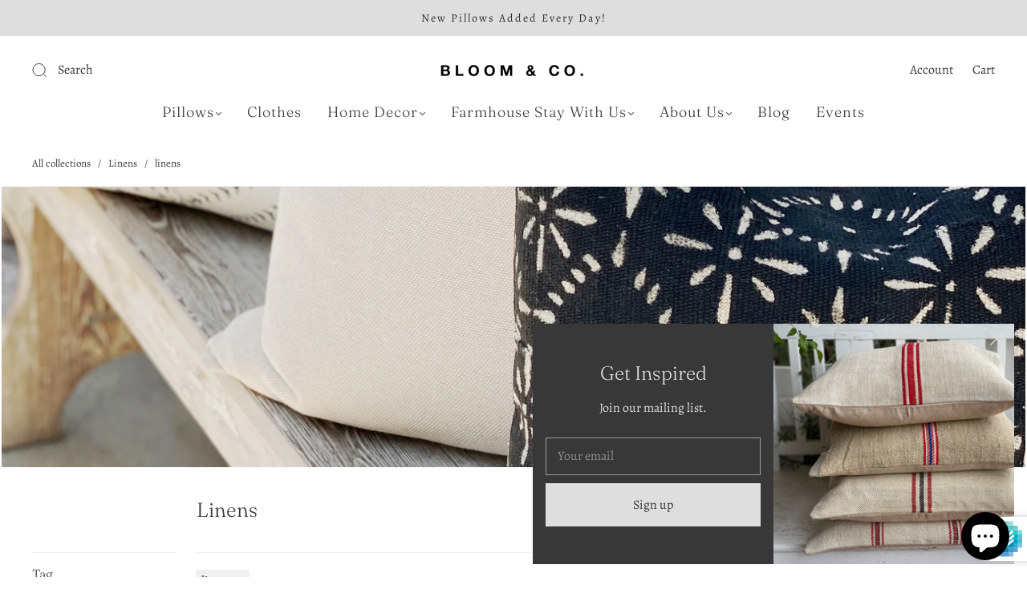

--- FILE ---
content_type: text/html; charset=utf-8
request_url: https://shebloom.com/collections/linens/linens
body_size: 81427
content:
<!doctype html>
<html class="no-js" lang="en">
<head><meta charset="utf-8">
<meta http-equiv="X-UA-Compatible" content="IE=edge,chrome=1">

<title>
  Linens

  
    &#8211; linens
  

  

  
    &#8211; SheBloom
  
</title>





<link rel="canonical" href="https://shebloom.com/collections/linens/linens" />
<meta name="viewport" content="width=device-width" />

<!-- Social Meta Information -->


<meta property="twitter:image" content="http://shebloom.com/cdn/shop/collections/image_d4123141-fb2d-4818-ae5f-a734f58ab721_1200x1200.jpg?v=1627509692">



<meta property="og:site_name" content="SheBloom">
<meta property="og:url" content="https://shebloom.com/collections/linens/linens">
<meta property="og:title" content="Linens">
<meta property="og:type" content="product.group">
<meta property="og:description" content="SheBloom">

<meta property="og:image" content="http://shebloom.com/cdn/shop/collections/image_d4123141-fb2d-4818-ae5f-a734f58ab721_1200x1200.jpg?v=1627509692">
<meta property="og:image:secure_url" content="https://shebloom.com/cdn/shop/collections/image_d4123141-fb2d-4818-ae5f-a734f58ab721_1200x1200.jpg?v=1627509692">
<meta property="og:image:width" content="1200">
<meta property="og:image:height" content="1200">




<meta name="twitter:card" content="summary_large_image">
<meta name="twitter:title" content="Linens">
<meta name="twitter:description" content="SheBloom">



  <script>window.performance && window.performance.mark && window.performance.mark('shopify.content_for_header.start');</script><meta name="google-site-verification" content="tMLZ1DoBW1gP_h2quIukBoUNOj4GSc79pgwda3Ki_Xc">
<meta id="shopify-digital-wallet" name="shopify-digital-wallet" content="/7068547/digital_wallets/dialog">
<meta name="shopify-checkout-api-token" content="22210b8842fdd3cf9a3ba4c971608fb4">
<meta id="in-context-paypal-metadata" data-shop-id="7068547" data-venmo-supported="false" data-environment="production" data-locale="en_US" data-paypal-v4="true" data-currency="USD">
<link rel="alternate" type="application/atom+xml" title="Feed" href="/collections/linens/linens.atom" />
<link rel="next" href="/collections/linens/linens?page=2">
<link rel="alternate" type="application/json+oembed" href="https://shebloom.com/collections/linens/linens.oembed">
<script async="async" src="/checkouts/internal/preloads.js?locale=en-US"></script>
<link rel="preconnect" href="https://shop.app" crossorigin="anonymous">
<script async="async" src="https://shop.app/checkouts/internal/preloads.js?locale=en-US&shop_id=7068547" crossorigin="anonymous"></script>
<script id="apple-pay-shop-capabilities" type="application/json">{"shopId":7068547,"countryCode":"US","currencyCode":"USD","merchantCapabilities":["supports3DS"],"merchantId":"gid:\/\/shopify\/Shop\/7068547","merchantName":"SheBloom","requiredBillingContactFields":["postalAddress","email"],"requiredShippingContactFields":["postalAddress","email"],"shippingType":"shipping","supportedNetworks":["visa","masterCard","amex","discover","elo","jcb"],"total":{"type":"pending","label":"SheBloom","amount":"1.00"},"shopifyPaymentsEnabled":true,"supportsSubscriptions":true}</script>
<script id="shopify-features" type="application/json">{"accessToken":"22210b8842fdd3cf9a3ba4c971608fb4","betas":["rich-media-storefront-analytics"],"domain":"shebloom.com","predictiveSearch":true,"shopId":7068547,"locale":"en"}</script>
<script>var Shopify = Shopify || {};
Shopify.shop = "shebloom.myshopify.com";
Shopify.locale = "en";
Shopify.currency = {"active":"USD","rate":"1.0"};
Shopify.country = "US";
Shopify.theme = {"name":"Capital","id":124391456917,"schema_name":"Capital","schema_version":"7.11.4","theme_store_id":812,"role":"main"};
Shopify.theme.handle = "null";
Shopify.theme.style = {"id":null,"handle":null};
Shopify.cdnHost = "shebloom.com/cdn";
Shopify.routes = Shopify.routes || {};
Shopify.routes.root = "/";</script>
<script type="module">!function(o){(o.Shopify=o.Shopify||{}).modules=!0}(window);</script>
<script>!function(o){function n(){var o=[];function n(){o.push(Array.prototype.slice.apply(arguments))}return n.q=o,n}var t=o.Shopify=o.Shopify||{};t.loadFeatures=n(),t.autoloadFeatures=n()}(window);</script>
<script>
  window.ShopifyPay = window.ShopifyPay || {};
  window.ShopifyPay.apiHost = "shop.app\/pay";
  window.ShopifyPay.redirectState = null;
</script>
<script id="shop-js-analytics" type="application/json">{"pageType":"collection"}</script>
<script defer="defer" async type="module" src="//shebloom.com/cdn/shopifycloud/shop-js/modules/v2/client.init-shop-cart-sync_BT-GjEfc.en.esm.js"></script>
<script defer="defer" async type="module" src="//shebloom.com/cdn/shopifycloud/shop-js/modules/v2/chunk.common_D58fp_Oc.esm.js"></script>
<script defer="defer" async type="module" src="//shebloom.com/cdn/shopifycloud/shop-js/modules/v2/chunk.modal_xMitdFEc.esm.js"></script>
<script type="module">
  await import("//shebloom.com/cdn/shopifycloud/shop-js/modules/v2/client.init-shop-cart-sync_BT-GjEfc.en.esm.js");
await import("//shebloom.com/cdn/shopifycloud/shop-js/modules/v2/chunk.common_D58fp_Oc.esm.js");
await import("//shebloom.com/cdn/shopifycloud/shop-js/modules/v2/chunk.modal_xMitdFEc.esm.js");

  window.Shopify.SignInWithShop?.initShopCartSync?.({"fedCMEnabled":true,"windoidEnabled":true});

</script>
<script>
  window.Shopify = window.Shopify || {};
  if (!window.Shopify.featureAssets) window.Shopify.featureAssets = {};
  window.Shopify.featureAssets['shop-js'] = {"shop-cart-sync":["modules/v2/client.shop-cart-sync_DZOKe7Ll.en.esm.js","modules/v2/chunk.common_D58fp_Oc.esm.js","modules/v2/chunk.modal_xMitdFEc.esm.js"],"init-fed-cm":["modules/v2/client.init-fed-cm_B6oLuCjv.en.esm.js","modules/v2/chunk.common_D58fp_Oc.esm.js","modules/v2/chunk.modal_xMitdFEc.esm.js"],"shop-cash-offers":["modules/v2/client.shop-cash-offers_D2sdYoxE.en.esm.js","modules/v2/chunk.common_D58fp_Oc.esm.js","modules/v2/chunk.modal_xMitdFEc.esm.js"],"shop-login-button":["modules/v2/client.shop-login-button_QeVjl5Y3.en.esm.js","modules/v2/chunk.common_D58fp_Oc.esm.js","modules/v2/chunk.modal_xMitdFEc.esm.js"],"pay-button":["modules/v2/client.pay-button_DXTOsIq6.en.esm.js","modules/v2/chunk.common_D58fp_Oc.esm.js","modules/v2/chunk.modal_xMitdFEc.esm.js"],"shop-button":["modules/v2/client.shop-button_DQZHx9pm.en.esm.js","modules/v2/chunk.common_D58fp_Oc.esm.js","modules/v2/chunk.modal_xMitdFEc.esm.js"],"avatar":["modules/v2/client.avatar_BTnouDA3.en.esm.js"],"init-windoid":["modules/v2/client.init-windoid_CR1B-cfM.en.esm.js","modules/v2/chunk.common_D58fp_Oc.esm.js","modules/v2/chunk.modal_xMitdFEc.esm.js"],"init-shop-for-new-customer-accounts":["modules/v2/client.init-shop-for-new-customer-accounts_C_vY_xzh.en.esm.js","modules/v2/client.shop-login-button_QeVjl5Y3.en.esm.js","modules/v2/chunk.common_D58fp_Oc.esm.js","modules/v2/chunk.modal_xMitdFEc.esm.js"],"init-shop-email-lookup-coordinator":["modules/v2/client.init-shop-email-lookup-coordinator_BI7n9ZSv.en.esm.js","modules/v2/chunk.common_D58fp_Oc.esm.js","modules/v2/chunk.modal_xMitdFEc.esm.js"],"init-shop-cart-sync":["modules/v2/client.init-shop-cart-sync_BT-GjEfc.en.esm.js","modules/v2/chunk.common_D58fp_Oc.esm.js","modules/v2/chunk.modal_xMitdFEc.esm.js"],"shop-toast-manager":["modules/v2/client.shop-toast-manager_DiYdP3xc.en.esm.js","modules/v2/chunk.common_D58fp_Oc.esm.js","modules/v2/chunk.modal_xMitdFEc.esm.js"],"init-customer-accounts":["modules/v2/client.init-customer-accounts_D9ZNqS-Q.en.esm.js","modules/v2/client.shop-login-button_QeVjl5Y3.en.esm.js","modules/v2/chunk.common_D58fp_Oc.esm.js","modules/v2/chunk.modal_xMitdFEc.esm.js"],"init-customer-accounts-sign-up":["modules/v2/client.init-customer-accounts-sign-up_iGw4briv.en.esm.js","modules/v2/client.shop-login-button_QeVjl5Y3.en.esm.js","modules/v2/chunk.common_D58fp_Oc.esm.js","modules/v2/chunk.modal_xMitdFEc.esm.js"],"shop-follow-button":["modules/v2/client.shop-follow-button_CqMgW2wH.en.esm.js","modules/v2/chunk.common_D58fp_Oc.esm.js","modules/v2/chunk.modal_xMitdFEc.esm.js"],"checkout-modal":["modules/v2/client.checkout-modal_xHeaAweL.en.esm.js","modules/v2/chunk.common_D58fp_Oc.esm.js","modules/v2/chunk.modal_xMitdFEc.esm.js"],"shop-login":["modules/v2/client.shop-login_D91U-Q7h.en.esm.js","modules/v2/chunk.common_D58fp_Oc.esm.js","modules/v2/chunk.modal_xMitdFEc.esm.js"],"lead-capture":["modules/v2/client.lead-capture_BJmE1dJe.en.esm.js","modules/v2/chunk.common_D58fp_Oc.esm.js","modules/v2/chunk.modal_xMitdFEc.esm.js"],"payment-terms":["modules/v2/client.payment-terms_Ci9AEqFq.en.esm.js","modules/v2/chunk.common_D58fp_Oc.esm.js","modules/v2/chunk.modal_xMitdFEc.esm.js"]};
</script>
<script>(function() {
  var isLoaded = false;
  function asyncLoad() {
    if (isLoaded) return;
    isLoaded = true;
    var urls = ["https:\/\/chimpstatic.com\/mcjs-connected\/js\/users\/de2c03ad3bc17b40c75f6a62a\/41b19ce1a2fd75bc171ae12b0.js?shop=shebloom.myshopify.com","https:\/\/formbuilder.hulkapps.com\/skeletopapp.js?shop=shebloom.myshopify.com","https:\/\/a.mailmunch.co\/widgets\/site-517214-0964f8a1d027bf6a1e8febe6a9b045af1c572c4d.js?shop=shebloom.myshopify.com","https:\/\/chimpstatic.com\/mcjs-connected\/js\/users\/808c31678e834482f7e1ea61f\/94bfea0765f538be9174af0b5.js?shop=shebloom.myshopify.com"];
    for (var i = 0; i < urls.length; i++) {
      var s = document.createElement('script');
      s.type = 'text/javascript';
      s.async = true;
      s.src = urls[i];
      var x = document.getElementsByTagName('script')[0];
      x.parentNode.insertBefore(s, x);
    }
  };
  if(window.attachEvent) {
    window.attachEvent('onload', asyncLoad);
  } else {
    window.addEventListener('load', asyncLoad, false);
  }
})();</script>
<script id="__st">var __st={"a":7068547,"offset":-28800,"reqid":"e581029f-997f-440f-a41c-c28a931f0faa-1769070748","pageurl":"shebloom.com\/collections\/linens\/linens","u":"7bb089cae64b","p":"collection","rtyp":"collection","rid":34504671277};</script>
<script>window.ShopifyPaypalV4VisibilityTracking = true;</script>
<script id="captcha-bootstrap">!function(){'use strict';const t='contact',e='account',n='new_comment',o=[[t,t],['blogs',n],['comments',n],[t,'customer']],c=[[e,'customer_login'],[e,'guest_login'],[e,'recover_customer_password'],[e,'create_customer']],r=t=>t.map((([t,e])=>`form[action*='/${t}']:not([data-nocaptcha='true']) input[name='form_type'][value='${e}']`)).join(','),a=t=>()=>t?[...document.querySelectorAll(t)].map((t=>t.form)):[];function s(){const t=[...o],e=r(t);return a(e)}const i='password',u='form_key',d=['recaptcha-v3-token','g-recaptcha-response','h-captcha-response',i],f=()=>{try{return window.sessionStorage}catch{return}},m='__shopify_v',_=t=>t.elements[u];function p(t,e,n=!1){try{const o=window.sessionStorage,c=JSON.parse(o.getItem(e)),{data:r}=function(t){const{data:e,action:n}=t;return t[m]||n?{data:e,action:n}:{data:t,action:n}}(c);for(const[e,n]of Object.entries(r))t.elements[e]&&(t.elements[e].value=n);n&&o.removeItem(e)}catch(o){console.error('form repopulation failed',{error:o})}}const l='form_type',E='cptcha';function T(t){t.dataset[E]=!0}const w=window,h=w.document,L='Shopify',v='ce_forms',y='captcha';let A=!1;((t,e)=>{const n=(g='f06e6c50-85a8-45c8-87d0-21a2b65856fe',I='https://cdn.shopify.com/shopifycloud/storefront-forms-hcaptcha/ce_storefront_forms_captcha_hcaptcha.v1.5.2.iife.js',D={infoText:'Protected by hCaptcha',privacyText:'Privacy',termsText:'Terms'},(t,e,n)=>{const o=w[L][v],c=o.bindForm;if(c)return c(t,g,e,D).then(n);var r;o.q.push([[t,g,e,D],n]),r=I,A||(h.body.append(Object.assign(h.createElement('script'),{id:'captcha-provider',async:!0,src:r})),A=!0)});var g,I,D;w[L]=w[L]||{},w[L][v]=w[L][v]||{},w[L][v].q=[],w[L][y]=w[L][y]||{},w[L][y].protect=function(t,e){n(t,void 0,e),T(t)},Object.freeze(w[L][y]),function(t,e,n,w,h,L){const[v,y,A,g]=function(t,e,n){const i=e?o:[],u=t?c:[],d=[...i,...u],f=r(d),m=r(i),_=r(d.filter((([t,e])=>n.includes(e))));return[a(f),a(m),a(_),s()]}(w,h,L),I=t=>{const e=t.target;return e instanceof HTMLFormElement?e:e&&e.form},D=t=>v().includes(t);t.addEventListener('submit',(t=>{const e=I(t);if(!e)return;const n=D(e)&&!e.dataset.hcaptchaBound&&!e.dataset.recaptchaBound,o=_(e),c=g().includes(e)&&(!o||!o.value);(n||c)&&t.preventDefault(),c&&!n&&(function(t){try{if(!f())return;!function(t){const e=f();if(!e)return;const n=_(t);if(!n)return;const o=n.value;o&&e.removeItem(o)}(t);const e=Array.from(Array(32),(()=>Math.random().toString(36)[2])).join('');!function(t,e){_(t)||t.append(Object.assign(document.createElement('input'),{type:'hidden',name:u})),t.elements[u].value=e}(t,e),function(t,e){const n=f();if(!n)return;const o=[...t.querySelectorAll(`input[type='${i}']`)].map((({name:t})=>t)),c=[...d,...o],r={};for(const[a,s]of new FormData(t).entries())c.includes(a)||(r[a]=s);n.setItem(e,JSON.stringify({[m]:1,action:t.action,data:r}))}(t,e)}catch(e){console.error('failed to persist form',e)}}(e),e.submit())}));const S=(t,e)=>{t&&!t.dataset[E]&&(n(t,e.some((e=>e===t))),T(t))};for(const o of['focusin','change'])t.addEventListener(o,(t=>{const e=I(t);D(e)&&S(e,y())}));const B=e.get('form_key'),M=e.get(l),P=B&&M;t.addEventListener('DOMContentLoaded',(()=>{const t=y();if(P)for(const e of t)e.elements[l].value===M&&p(e,B);[...new Set([...A(),...v().filter((t=>'true'===t.dataset.shopifyCaptcha))])].forEach((e=>S(e,t)))}))}(h,new URLSearchParams(w.location.search),n,t,e,['guest_login'])})(!0,!0)}();</script>
<script integrity="sha256-4kQ18oKyAcykRKYeNunJcIwy7WH5gtpwJnB7kiuLZ1E=" data-source-attribution="shopify.loadfeatures" defer="defer" src="//shebloom.com/cdn/shopifycloud/storefront/assets/storefront/load_feature-a0a9edcb.js" crossorigin="anonymous"></script>
<script crossorigin="anonymous" defer="defer" src="//shebloom.com/cdn/shopifycloud/storefront/assets/shopify_pay/storefront-65b4c6d7.js?v=20250812"></script>
<script data-source-attribution="shopify.dynamic_checkout.dynamic.init">var Shopify=Shopify||{};Shopify.PaymentButton=Shopify.PaymentButton||{isStorefrontPortableWallets:!0,init:function(){window.Shopify.PaymentButton.init=function(){};var t=document.createElement("script");t.src="https://shebloom.com/cdn/shopifycloud/portable-wallets/latest/portable-wallets.en.js",t.type="module",document.head.appendChild(t)}};
</script>
<script data-source-attribution="shopify.dynamic_checkout.buyer_consent">
  function portableWalletsHideBuyerConsent(e){var t=document.getElementById("shopify-buyer-consent"),n=document.getElementById("shopify-subscription-policy-button");t&&n&&(t.classList.add("hidden"),t.setAttribute("aria-hidden","true"),n.removeEventListener("click",e))}function portableWalletsShowBuyerConsent(e){var t=document.getElementById("shopify-buyer-consent"),n=document.getElementById("shopify-subscription-policy-button");t&&n&&(t.classList.remove("hidden"),t.removeAttribute("aria-hidden"),n.addEventListener("click",e))}window.Shopify?.PaymentButton&&(window.Shopify.PaymentButton.hideBuyerConsent=portableWalletsHideBuyerConsent,window.Shopify.PaymentButton.showBuyerConsent=portableWalletsShowBuyerConsent);
</script>
<script data-source-attribution="shopify.dynamic_checkout.cart.bootstrap">document.addEventListener("DOMContentLoaded",(function(){function t(){return document.querySelector("shopify-accelerated-checkout-cart, shopify-accelerated-checkout")}if(t())Shopify.PaymentButton.init();else{new MutationObserver((function(e,n){t()&&(Shopify.PaymentButton.init(),n.disconnect())})).observe(document.body,{childList:!0,subtree:!0})}}));
</script>
<link id="shopify-accelerated-checkout-styles" rel="stylesheet" media="screen" href="https://shebloom.com/cdn/shopifycloud/portable-wallets/latest/accelerated-checkout-backwards-compat.css" crossorigin="anonymous">
<style id="shopify-accelerated-checkout-cart">
        #shopify-buyer-consent {
  margin-top: 1em;
  display: inline-block;
  width: 100%;
}

#shopify-buyer-consent.hidden {
  display: none;
}

#shopify-subscription-policy-button {
  background: none;
  border: none;
  padding: 0;
  text-decoration: underline;
  font-size: inherit;
  cursor: pointer;
}

#shopify-subscription-policy-button::before {
  box-shadow: none;
}

      </style>

<script>window.performance && window.performance.mark && window.performance.mark('shopify.content_for_header.end');</script>
  <style>




@font-face {
  font-family: Alegreya;
  font-weight: 400;
  font-style: normal;
  font-display: swap;
  src: url("//shebloom.com/cdn/fonts/alegreya/alegreya_n4.9d59d35c9865f13cc7223c9847768350c0c7301a.woff2") format("woff2"),
       url("//shebloom.com/cdn/fonts/alegreya/alegreya_n4.a883043573688913d15d350b7a40349399b2ef99.woff") format("woff");
}

@font-face {
  font-family: Fraunces;
  font-weight: 300;
  font-style: normal;
  font-display: swap;
  src: url("//shebloom.com/cdn/fonts/fraunces/fraunces_n3.eb6167b8e91a4d1bd5856f011cf4040a1c7f82c4.woff2") format("woff2"),
       url("//shebloom.com/cdn/fonts/fraunces/fraunces_n3.358d9e4f36c5950dc30ac8bff0428c25af172c96.woff") format("woff");
}


  @font-face {
  font-family: Alegreya;
  font-weight: 700;
  font-style: normal;
  font-display: swap;
  src: url("//shebloom.com/cdn/fonts/alegreya/alegreya_n7.94acea1149930a7b242e750715301e9002cdbb09.woff2") format("woff2"),
       url("//shebloom.com/cdn/fonts/alegreya/alegreya_n7.44924b4ad31cd43b056fd2b37a197352574886fd.woff") format("woff");
}




  @font-face {
  font-family: Alegreya;
  font-weight: 400;
  font-style: italic;
  font-display: swap;
  src: url("//shebloom.com/cdn/fonts/alegreya/alegreya_i4.8dee6f2ed2ce33b7dc66259131d71ed090011461.woff2") format("woff2"),
       url("//shebloom.com/cdn/fonts/alegreya/alegreya_i4.f1e64827a79062bc46c078ea2821c6711f0f09ad.woff") format("woff");
}




  @font-face {
  font-family: Alegreya;
  font-weight: 700;
  font-style: italic;
  font-display: swap;
  src: url("//shebloom.com/cdn/fonts/alegreya/alegreya_i7.5e65007906c5f78bc33208b7b54b20b3c445ca0e.woff2") format("woff2"),
       url("//shebloom.com/cdn/fonts/alegreya/alegreya_i7.4848fae5074f900a889cf3e9420385da30033d27.woff") format("woff");
}




  @font-face {
  font-family: Fraunces;
  font-weight: 400;
  font-style: normal;
  font-display: swap;
  src: url("//shebloom.com/cdn/fonts/fraunces/fraunces_n4.8e6986daad4907c36a536fb8d55aaf5318c974ca.woff2") format("woff2"),
       url("//shebloom.com/cdn/fonts/fraunces/fraunces_n4.879060358fafcf2c4c4b6df76c608dc301ced93b.woff") format("woff");
}




  @font-face {
  font-family: Fraunces;
  font-weight: 300;
  font-style: italic;
  font-display: swap;
  src: url("//shebloom.com/cdn/fonts/fraunces/fraunces_i3.e0ff4c3bb7007ab3e6b73bd1c290ad876c3118c5.woff2") format("woff2"),
       url("//shebloom.com/cdn/fonts/fraunces/fraunces_i3.6dd9ea4d0b88a3e338e2ba46f08764f8e8e64236.woff") format("woff");
}




  @font-face {
  font-family: Fraunces;
  font-weight: 400;
  font-style: italic;
  font-display: swap;
  src: url("//shebloom.com/cdn/fonts/fraunces/fraunces_i4.e09716ed61c0a2362812f958774186e93f19000f.woff2") format("woff2"),
       url("//shebloom.com/cdn/fonts/fraunces/fraunces_i4.8d7d036539670404ec5904eabafe8f06e152c5c7.woff") format("woff");
}



:root {
  --link-color: #6B6B6B;
  --link-color-opacity-90: rgba(107, 107, 107, 0.9);
  --link-color-opacity-50: rgba(107, 107, 107, 0.5);
  --link-color-opacity-30: rgba(107, 107, 107, 0.3);
  --link-color-opacity-10: rgba(107, 107, 107, 0.1);
  --link-color-2: #6B6B6B;

  --background-color: #ffffff;
  --background-color-opacity-0: rgba(255, 255, 255, 0);
  --background-color-opacity-90: rgba(255, 255, 255, 0.9);

  --body-color: #383838;
  --body-color-opacity-10: rgba(56, 56, 56, 0.1);
  --body-color-opacity-20: rgba(56, 56, 56, 0.2);
  --body-color-opacity-80: rgba(56, 56, 56, 0.8);

  --border-color: #f0f0f0;
  --border-color-opacity-80: rgba(240, 240, 240, 0.8);
  
  --header-color: #383838;
  --header-text-color-opacity-80: rgba(56, 56, 56, 0.8);
  --header-color-opacity-90: rgba(56, 56, 56, 0.9);
  --header-color-opacity-80: rgba(56, 56, 56, 0.8);
  --header-color-opacity-70: rgba(56, 56, 56, 0.7);
  --header-color-opacity-60: rgba(56, 56, 56, 0.6);
  --header-color-opacity-50: rgba(56, 56, 56, 0.5);
  --header-color-opacity-40: rgba(56, 56, 56, 0.4);
  --header-color-opacity-30: rgba(56, 56, 56, 0.3);
  --header-color-opacity-20: rgba(56, 56, 56, 0.2);
  --header-color-opacity-10: rgba(56, 56, 56, 0.1);
  --meta-color: #6a6a6a;
  --outline-color: Highlight;

  
  
    --button-svg-hover-fill: #787878;
    --button-background-hover: #787878;
  

  
  
    --link-hover-color: #787878;
  

  --primary-weight-normal: 400;
  --primary-weight-bold: 700;

  --primary-font: Alegreya, serif;
  --primary-font-weight: 400;
  --primary-font-style: normal;

  --secondary-weight-normal: 300;
  --secondary-weight-bold: 400;

  --secondary-font: Fraunces, serif;
  --secondary-font-weight: 300;
  --secondary-font-style: normal;

  --body-font: var(--primary-font);
  --body-font-weight: var(--primary-font-weight);
  --body-font-style: var(--primary-font-style);
  --body-size: 16px;
  --body-size-mobile: 18px;

  --header-font: var(--secondary-font);
  --header-font-weight: var(--secondary-font-weight);
  --header-font-style: var(--secondary-font-style);
  --heading-size: 24px;

  
    --subheading-size: 14px;
  

  --navigation-font-size: 18px;
  --navigation-letter-spacing: 1px;

  --meta-font: var(--primary-font);
  --meta-weight: var(--body-font-weight);

  
  

  
    --lightness: 55%;
  

  
    --saturation: 55%;
  

  --sale-color: hsl(0, var(--saturation), var(--lightness));
  --error-color: #DE3618;
  --success-color: #108043;
  --button-color: #f0f0f0;
  --button-background: #6B6B6B;
  --button-disabled-color: #EEEEEE;
  --button-disabled-background: gray;
  --input-background: var(--background-color);
  --input-border: var(--border-color);
  --input-color: var(--body-color);
  --input-placeholder-color: var(--meta-color);
  --custom-badge-background: #6b6b6b;

  
  
    --custom-badge-background-alt: #575757;
  

  
    --custom-badge-text-alt: #e6e6e6;
  

  --dropdown-background-hover: #e6e6e6;

  --new-border-color: #e6e6e6;
  --new-background-color: #f5f5f5;

  --new-border-color2: #dcdcdc;
  --new-background-color2: #ebebeb;

  --new-border-color3: #d1d1d1;
  --new-background-color3: #e0e0e0;

  
  
    --button-font: Alegreya, serif;
  

  --button-weight: 700;
  --button-letter-spacing: 2px;

  --header-background-color: #ffffff;
  --header-text-color: #383838;
  --header-hover-background-color: rgba(56, 56, 56, 0.1);
  --header-fullbleed-color: #FFFFFF;
  --header-scroll-arrow-color: #cccccc;
  --header-scroll-background-alt: rgba(255, 255, 255, 0.2);

  --footer-hover-background-color: rgba(56, 56, 56, 0.1);

  --popup-background-color: #383838;
  --popup-text-color: #dedede;

  --badge-text: #ffffff;
  --sold-out-background: #6B6B6B;
  --sale-background: #6B6B6B;
  --low-stock-background: #6B6B6B;
  --new-product-background: #6B6B6B;
  --best-selling-background: #6B6B6B;

  --product-grid-placeholder-background: #f7f7f7;
  --product-item-highlight-background: #dadada;

  --module-sale-color: #dadada;

  --border-background-color-mix-lighter: #fcfcfc;
  --border-background-color-mix: #fbfbfb;
  --border-background-color-mix: #f9f9f9;
  --border-background-color-mix: #f8f8f8;

  --header-letter-spacing: normal;
  

  

  
    --button-text-transform: uppercase;
  

  --form-success-background: #DBFBE9;
  --form-link-before: rgba(56, 56, 56, 0.3);
  --select-background: #f7f7f7;
  --error-background: #FBDFDA;

  
  
  
  
    --hover-background-color: #eeecec;

    --slider-scroller-drag: #dcd6d6;
    --slider-arrows-svg: #c5b9b9;
    --slider-scroller-background: #f0f0f0;
  

  --box-shadow: 0 2px 3px rgba(0,0,0,0.02), 0 3px 5px rgba(0,0,0,0.12), 0 6px 20px rgba(0,0,0,0.06);
  --box-shadow-reverse: 0 -2px 3px rgba(0,0,0,0.02), 0 -3px 5px rgba(0,0,0,0.12), 0 -6px 20px rgba(0,0,0,0.06);

  --video-wrapper-svg-background: ;
  --blog-item-background: #fbfbfb;

  --image-preloader: url(//shebloom.com/cdn/shop/t/7/assets/capitalPreloadImage.svg?v=64197781493548746901625168401);

  /* Shop Pay Installments variables */
  --color-body: #ffffff;
  --color-bg: #ffffff;
}

</style>


  
    <link rel="preload" href="//shebloom.com/cdn/shop/t/7/assets/theme-collection.min.css?v=179997336619820059641625168406" as="style">
    <link href="//shebloom.com/cdn/shop/t/7/assets/theme-collection.min.css?v=179997336619820059641625168406" rel="stylesheet" type="text/css" media="all" />
  

  <link href="//shebloom.com/cdn/shop/t/7/assets/custom.css?v=60929843993882887651625168402" rel="stylesheet" type="text/css" media="all" />

  
<script>
  window.Theme = {};
  Theme = {"colorHeader":"#383838","colorBody":"#383838","colorLinks":"#6B6B6B","colorBorder":"#f0f0f0","colorBackground":"#ffffff","colorButtons":"#6B6B6B","colorButtonsText":"#f0f0f0","colorBadges":"#ffffff","soldOutBackground":"#6B6B6B","saleBackground":"#6B6B6B","lowStockBackground":"#6B6B6B","newProductBackground":"#6B6B6B","bestSellingBackground":"#6B6B6B","customBadgeBackground":"#6B6B6B","colorHeaderBackground":"#ffffff","colorHeaderText":"#383838","fullBleedColor":"#FFFFFF","colorPopupBackground":"#383838","colorPopupText":"#dedede","secondaryFont":{"error":"json not allowed for this object"},"headingSize":"24px","headingCase":"unedited","navigationFontSize":18,"navigationCase":"unedited","navigationSpacing":1,"primaryFont":{"error":"json not allowed for this object"},"bodySize":16,"buttonFontWeight":"bolder","buttonCase":"uppercase","buttonLetterSpacing":2,"sectionBtnLabel":"Shop Collection","sectionTextAlignment":"bottom right","sectionColorText":"#FFFFFF","sectionColorOverlay":"#000000","sectionOverlayOpacity":0,"collageLayoutEnabled":false,"collectionsPerRow":3,"expandCollections":false,"ajax_cart_method":"drawer","show_reviews":false,"productBrand":true,"productItemVendorCollection":false,"enableStorePickup":true,"productColorSwatches":"Color","productSizeSwatches":"Size","show_second_image_on_hover":true,"productAnimateBadges":true,"productStockLevel":10,"headerSearchStyle":"minimal","predictive_search_enabled":true,"predictive_search_products":true,"predictive_search_pages":false,"predictive_search_articles":false,"predictive_search_collections":false,"predictive_search_show_vendor":false,"predictive_search_show_price":false,"breadcrumbs":true,"shareFacebook":true,"shareTwitter":false,"sharePinterest":true,"shareFancy":true,"socialBehance":"","socialDribbble":"","socialFacebook":"","socialFlickr":"","socialInstagram":"http:\/\/instagram.com\/shebloomshop","socialLinkedin":"","socialMedium":"","socialPinterest":"http:\/\/pinterest.com\/shebloom","socialProducthunt":"","socialTiktok":"https:\/\/www.ticktok.com\/shebloomshop","socialRss":"","socialTumblr":"","socialTwitter":"","socialVimeo":"","socialYoutube":"","popupEnable":true,"popupTestMode":false,"popupHeading":"Get Inspired","popupText":"\u003cp\u003eJoin our mailing list.\u003c\/p\u003e","popupImage":"\/\/shebloom.com\/cdn\/shop\/files\/IMG_0554.jpg?v=1625247546","popupTime":"7","popupDelay":4,"popupShowSocial":false,"popupShowNewsletter":true,"checkout_logo_position":"left","checkout_logo_size":"medium","checkout_body_background_color":"#fff","checkout_input_background_color_mode":"white","checkout_sidebar_background_color":"#fafafa","checkout_heading_font":"-apple-system, BlinkMacSystemFont, 'Segoe UI', Roboto, Helvetica, Arial, sans-serif, 'Apple Color Emoji', 'Segoe UI Emoji', 'Segoe UI Symbol'","checkout_body_font":"-apple-system, BlinkMacSystemFont, 'Segoe UI', Roboto, Helvetica, Arial, sans-serif, 'Apple Color Emoji', 'Segoe UI Emoji', 'Segoe UI Symbol'","checkout_accent_color":"#1878b9","checkout_button_color":"#1878b9","checkout_error_color":"#e22120","customer_layout":"customer_area"};
  Theme.moneyFormat = "$ {{amount}}";

  

  Theme.localization = {};

  Theme.localization.account = {
    addressConfirmDelete: "Are you sure you wish to delete this address?",
    addressSelectProvince: "Select a State\/Province"
  };

  Theme.localization.collection = {
    brand: "Brand",
    type: "Type"
  };

  Theme.localization.product = {
    addToCart: "Add to Cart",
    soldOut: "Sold out",
    onSale: "On Sale",
    unavailable: "Unavailable",
    added: "*item* has been added to your cart.",
    and_up: "+",
    lowStock: "Only *stock* left",
    viewProduct: "View product",
    percentOff: "*percent* off"
  };

  Theme.localization.cart = {
    itemRemoved: "{{ product_title }} has been removed from your cart.",
    shipping: {
      submit: "Get shipping estimate",
      calculating: "Calculating...",
      rate: "We found one shipping rate available for *address*.",
      rateMultiple: "We found *number_of_rates* shipping rates available for *address*, starting at *rate*.",
      rateEmpty: "Sorry, we do not ship to this destination.",
      rateValues: "*rate_title* at *rate*"
    },
    cart_item: "Item",
    added_to_cart: "Added to",
    removed_from_cart: "Removed from",
    saving: "Saving",
    cart_title: "Your cart",
    cart_subtotal: "Subtotal"
  };

  Theme.localization.search = {
    empty: "Sorry, your search returned no results.",
    viewAll: "View all",
    close: "Close search",
    clear: "Clear search input",
    products: "Products",
    pages: "Pages",
    articles: "Articles",
    collections: "Collections"
  };
</script>

<script src="https://cdn.shopify.com/extensions/019bdffc-d6d8-7c8a-a9b0-1fcd1042438d/https-appointly-com-65/assets/appointly-embed.js" type="text/javascript" defer="defer"></script>
<script src="https://cdn.shopify.com/extensions/e8878072-2f6b-4e89-8082-94b04320908d/inbox-1254/assets/inbox-chat-loader.js" type="text/javascript" defer="defer"></script>
<link href="https://monorail-edge.shopifysvc.com" rel="dns-prefetch">
<script>(function(){if ("sendBeacon" in navigator && "performance" in window) {try {var session_token_from_headers = performance.getEntriesByType('navigation')[0].serverTiming.find(x => x.name == '_s').description;} catch {var session_token_from_headers = undefined;}var session_cookie_matches = document.cookie.match(/_shopify_s=([^;]*)/);var session_token_from_cookie = session_cookie_matches && session_cookie_matches.length === 2 ? session_cookie_matches[1] : "";var session_token = session_token_from_headers || session_token_from_cookie || "";function handle_abandonment_event(e) {var entries = performance.getEntries().filter(function(entry) {return /monorail-edge.shopifysvc.com/.test(entry.name);});if (!window.abandonment_tracked && entries.length === 0) {window.abandonment_tracked = true;var currentMs = Date.now();var navigation_start = performance.timing.navigationStart;var payload = {shop_id: 7068547,url: window.location.href,navigation_start,duration: currentMs - navigation_start,session_token,page_type: "collection"};window.navigator.sendBeacon("https://monorail-edge.shopifysvc.com/v1/produce", JSON.stringify({schema_id: "online_store_buyer_site_abandonment/1.1",payload: payload,metadata: {event_created_at_ms: currentMs,event_sent_at_ms: currentMs}}));}}window.addEventListener('pagehide', handle_abandonment_event);}}());</script>
<script id="web-pixels-manager-setup">(function e(e,d,r,n,o){if(void 0===o&&(o={}),!Boolean(null===(a=null===(i=window.Shopify)||void 0===i?void 0:i.analytics)||void 0===a?void 0:a.replayQueue)){var i,a;window.Shopify=window.Shopify||{};var t=window.Shopify;t.analytics=t.analytics||{};var s=t.analytics;s.replayQueue=[],s.publish=function(e,d,r){return s.replayQueue.push([e,d,r]),!0};try{self.performance.mark("wpm:start")}catch(e){}var l=function(){var e={modern:/Edge?\/(1{2}[4-9]|1[2-9]\d|[2-9]\d{2}|\d{4,})\.\d+(\.\d+|)|Firefox\/(1{2}[4-9]|1[2-9]\d|[2-9]\d{2}|\d{4,})\.\d+(\.\d+|)|Chrom(ium|e)\/(9{2}|\d{3,})\.\d+(\.\d+|)|(Maci|X1{2}).+ Version\/(15\.\d+|(1[6-9]|[2-9]\d|\d{3,})\.\d+)([,.]\d+|)( \(\w+\)|)( Mobile\/\w+|) Safari\/|Chrome.+OPR\/(9{2}|\d{3,})\.\d+\.\d+|(CPU[ +]OS|iPhone[ +]OS|CPU[ +]iPhone|CPU IPhone OS|CPU iPad OS)[ +]+(15[._]\d+|(1[6-9]|[2-9]\d|\d{3,})[._]\d+)([._]\d+|)|Android:?[ /-](13[3-9]|1[4-9]\d|[2-9]\d{2}|\d{4,})(\.\d+|)(\.\d+|)|Android.+Firefox\/(13[5-9]|1[4-9]\d|[2-9]\d{2}|\d{4,})\.\d+(\.\d+|)|Android.+Chrom(ium|e)\/(13[3-9]|1[4-9]\d|[2-9]\d{2}|\d{4,})\.\d+(\.\d+|)|SamsungBrowser\/([2-9]\d|\d{3,})\.\d+/,legacy:/Edge?\/(1[6-9]|[2-9]\d|\d{3,})\.\d+(\.\d+|)|Firefox\/(5[4-9]|[6-9]\d|\d{3,})\.\d+(\.\d+|)|Chrom(ium|e)\/(5[1-9]|[6-9]\d|\d{3,})\.\d+(\.\d+|)([\d.]+$|.*Safari\/(?![\d.]+ Edge\/[\d.]+$))|(Maci|X1{2}).+ Version\/(10\.\d+|(1[1-9]|[2-9]\d|\d{3,})\.\d+)([,.]\d+|)( \(\w+\)|)( Mobile\/\w+|) Safari\/|Chrome.+OPR\/(3[89]|[4-9]\d|\d{3,})\.\d+\.\d+|(CPU[ +]OS|iPhone[ +]OS|CPU[ +]iPhone|CPU IPhone OS|CPU iPad OS)[ +]+(10[._]\d+|(1[1-9]|[2-9]\d|\d{3,})[._]\d+)([._]\d+|)|Android:?[ /-](13[3-9]|1[4-9]\d|[2-9]\d{2}|\d{4,})(\.\d+|)(\.\d+|)|Mobile Safari.+OPR\/([89]\d|\d{3,})\.\d+\.\d+|Android.+Firefox\/(13[5-9]|1[4-9]\d|[2-9]\d{2}|\d{4,})\.\d+(\.\d+|)|Android.+Chrom(ium|e)\/(13[3-9]|1[4-9]\d|[2-9]\d{2}|\d{4,})\.\d+(\.\d+|)|Android.+(UC? ?Browser|UCWEB|U3)[ /]?(15\.([5-9]|\d{2,})|(1[6-9]|[2-9]\d|\d{3,})\.\d+)\.\d+|SamsungBrowser\/(5\.\d+|([6-9]|\d{2,})\.\d+)|Android.+MQ{2}Browser\/(14(\.(9|\d{2,})|)|(1[5-9]|[2-9]\d|\d{3,})(\.\d+|))(\.\d+|)|K[Aa][Ii]OS\/(3\.\d+|([4-9]|\d{2,})\.\d+)(\.\d+|)/},d=e.modern,r=e.legacy,n=navigator.userAgent;return n.match(d)?"modern":n.match(r)?"legacy":"unknown"}(),u="modern"===l?"modern":"legacy",c=(null!=n?n:{modern:"",legacy:""})[u],f=function(e){return[e.baseUrl,"/wpm","/b",e.hashVersion,"modern"===e.buildTarget?"m":"l",".js"].join("")}({baseUrl:d,hashVersion:r,buildTarget:u}),m=function(e){var d=e.version,r=e.bundleTarget,n=e.surface,o=e.pageUrl,i=e.monorailEndpoint;return{emit:function(e){var a=e.status,t=e.errorMsg,s=(new Date).getTime(),l=JSON.stringify({metadata:{event_sent_at_ms:s},events:[{schema_id:"web_pixels_manager_load/3.1",payload:{version:d,bundle_target:r,page_url:o,status:a,surface:n,error_msg:t},metadata:{event_created_at_ms:s}}]});if(!i)return console&&console.warn&&console.warn("[Web Pixels Manager] No Monorail endpoint provided, skipping logging."),!1;try{return self.navigator.sendBeacon.bind(self.navigator)(i,l)}catch(e){}var u=new XMLHttpRequest;try{return u.open("POST",i,!0),u.setRequestHeader("Content-Type","text/plain"),u.send(l),!0}catch(e){return console&&console.warn&&console.warn("[Web Pixels Manager] Got an unhandled error while logging to Monorail."),!1}}}}({version:r,bundleTarget:l,surface:e.surface,pageUrl:self.location.href,monorailEndpoint:e.monorailEndpoint});try{o.browserTarget=l,function(e){var d=e.src,r=e.async,n=void 0===r||r,o=e.onload,i=e.onerror,a=e.sri,t=e.scriptDataAttributes,s=void 0===t?{}:t,l=document.createElement("script"),u=document.querySelector("head"),c=document.querySelector("body");if(l.async=n,l.src=d,a&&(l.integrity=a,l.crossOrigin="anonymous"),s)for(var f in s)if(Object.prototype.hasOwnProperty.call(s,f))try{l.dataset[f]=s[f]}catch(e){}if(o&&l.addEventListener("load",o),i&&l.addEventListener("error",i),u)u.appendChild(l);else{if(!c)throw new Error("Did not find a head or body element to append the script");c.appendChild(l)}}({src:f,async:!0,onload:function(){if(!function(){var e,d;return Boolean(null===(d=null===(e=window.Shopify)||void 0===e?void 0:e.analytics)||void 0===d?void 0:d.initialized)}()){var d=window.webPixelsManager.init(e)||void 0;if(d){var r=window.Shopify.analytics;r.replayQueue.forEach((function(e){var r=e[0],n=e[1],o=e[2];d.publishCustomEvent(r,n,o)})),r.replayQueue=[],r.publish=d.publishCustomEvent,r.visitor=d.visitor,r.initialized=!0}}},onerror:function(){return m.emit({status:"failed",errorMsg:"".concat(f," has failed to load")})},sri:function(e){var d=/^sha384-[A-Za-z0-9+/=]+$/;return"string"==typeof e&&d.test(e)}(c)?c:"",scriptDataAttributes:o}),m.emit({status:"loading"})}catch(e){m.emit({status:"failed",errorMsg:(null==e?void 0:e.message)||"Unknown error"})}}})({shopId: 7068547,storefrontBaseUrl: "https://shebloom.com",extensionsBaseUrl: "https://extensions.shopifycdn.com/cdn/shopifycloud/web-pixels-manager",monorailEndpoint: "https://monorail-edge.shopifysvc.com/unstable/produce_batch",surface: "storefront-renderer",enabledBetaFlags: ["2dca8a86"],webPixelsConfigList: [{"id":"588120213","configuration":"{\"config\":\"{\\\"pixel_id\\\":\\\"G-QC09S6Z6LW\\\",\\\"target_country\\\":\\\"US\\\",\\\"gtag_events\\\":[{\\\"type\\\":\\\"begin_checkout\\\",\\\"action_label\\\":\\\"G-QC09S6Z6LW\\\"},{\\\"type\\\":\\\"search\\\",\\\"action_label\\\":\\\"G-QC09S6Z6LW\\\"},{\\\"type\\\":\\\"view_item\\\",\\\"action_label\\\":[\\\"G-QC09S6Z6LW\\\",\\\"MC-B2TN39LJ8C\\\"]},{\\\"type\\\":\\\"purchase\\\",\\\"action_label\\\":[\\\"G-QC09S6Z6LW\\\",\\\"MC-B2TN39LJ8C\\\"]},{\\\"type\\\":\\\"page_view\\\",\\\"action_label\\\":[\\\"G-QC09S6Z6LW\\\",\\\"MC-B2TN39LJ8C\\\"]},{\\\"type\\\":\\\"add_payment_info\\\",\\\"action_label\\\":\\\"G-QC09S6Z6LW\\\"},{\\\"type\\\":\\\"add_to_cart\\\",\\\"action_label\\\":\\\"G-QC09S6Z6LW\\\"}],\\\"enable_monitoring_mode\\\":false}\"}","eventPayloadVersion":"v1","runtimeContext":"OPEN","scriptVersion":"b2a88bafab3e21179ed38636efcd8a93","type":"APP","apiClientId":1780363,"privacyPurposes":[],"dataSharingAdjustments":{"protectedCustomerApprovalScopes":["read_customer_address","read_customer_email","read_customer_name","read_customer_personal_data","read_customer_phone"]}},{"id":"274235541","configuration":"{\"pixel_id\":\"795565223876544\",\"pixel_type\":\"facebook_pixel\",\"metaapp_system_user_token\":\"-\"}","eventPayloadVersion":"v1","runtimeContext":"OPEN","scriptVersion":"ca16bc87fe92b6042fbaa3acc2fbdaa6","type":"APP","apiClientId":2329312,"privacyPurposes":["ANALYTICS","MARKETING","SALE_OF_DATA"],"dataSharingAdjustments":{"protectedCustomerApprovalScopes":["read_customer_address","read_customer_email","read_customer_name","read_customer_personal_data","read_customer_phone"]}},{"id":"72417429","configuration":"{\"tagID\":\"2612721529441\"}","eventPayloadVersion":"v1","runtimeContext":"STRICT","scriptVersion":"18031546ee651571ed29edbe71a3550b","type":"APP","apiClientId":3009811,"privacyPurposes":["ANALYTICS","MARKETING","SALE_OF_DATA"],"dataSharingAdjustments":{"protectedCustomerApprovalScopes":["read_customer_address","read_customer_email","read_customer_name","read_customer_personal_data","read_customer_phone"]}},{"id":"63963285","eventPayloadVersion":"v1","runtimeContext":"LAX","scriptVersion":"1","type":"CUSTOM","privacyPurposes":["MARKETING"],"name":"Meta pixel (migrated)"},{"id":"shopify-app-pixel","configuration":"{}","eventPayloadVersion":"v1","runtimeContext":"STRICT","scriptVersion":"0450","apiClientId":"shopify-pixel","type":"APP","privacyPurposes":["ANALYTICS","MARKETING"]},{"id":"shopify-custom-pixel","eventPayloadVersion":"v1","runtimeContext":"LAX","scriptVersion":"0450","apiClientId":"shopify-pixel","type":"CUSTOM","privacyPurposes":["ANALYTICS","MARKETING"]}],isMerchantRequest: false,initData: {"shop":{"name":"SheBloom","paymentSettings":{"currencyCode":"USD"},"myshopifyDomain":"shebloom.myshopify.com","countryCode":"US","storefrontUrl":"https:\/\/shebloom.com"},"customer":null,"cart":null,"checkout":null,"productVariants":[],"purchasingCompany":null},},"https://shebloom.com/cdn","fcfee988w5aeb613cpc8e4bc33m6693e112",{"modern":"","legacy":""},{"shopId":"7068547","storefrontBaseUrl":"https:\/\/shebloom.com","extensionBaseUrl":"https:\/\/extensions.shopifycdn.com\/cdn\/shopifycloud\/web-pixels-manager","surface":"storefront-renderer","enabledBetaFlags":"[\"2dca8a86\"]","isMerchantRequest":"false","hashVersion":"fcfee988w5aeb613cpc8e4bc33m6693e112","publish":"custom","events":"[[\"page_viewed\",{}],[\"collection_viewed\",{\"collection\":{\"id\":\"34504671277\",\"title\":\"Linens\",\"productVariants\":[{\"price\":{\"amount\":52.0,\"currencyCode\":\"USD\"},\"product\":{\"title\":\"Mustard Boho Flower Pillow Cover\",\"vendor\":\"SheBloom\",\"id\":\"6805321351317\",\"untranslatedTitle\":\"Mustard Boho Flower Pillow Cover\",\"url\":\"\/products\/mustard-boho-flower-pillow-cover\",\"type\":\"\"},\"id\":\"40004844912789\",\"image\":{\"src\":\"\/\/shebloom.com\/cdn\/shop\/products\/image_42b44ff2-55d0-4323-9c8a-e406af250cc4.jpg?v=1675371996\"},\"sku\":\"\",\"title\":\"Mustard Boho Flower Pillow Cover 20x20\",\"untranslatedTitle\":\"Mustard Boho Flower Pillow Cover 20x20\"},{\"price\":{\"amount\":48.0,\"currencyCode\":\"USD\"},\"product\":{\"title\":\"Off White Jennifer Black Linen Pillow Cover\",\"vendor\":\"SheBloom\",\"id\":\"7301856952469\",\"untranslatedTitle\":\"Off White Jennifer Black Linen Pillow Cover\",\"url\":\"\/products\/copy-ooff-white-jennifer-black-pillow-cover\",\"type\":\"\"},\"id\":\"41725749133461\",\"image\":{\"src\":\"\/\/shebloom.com\/cdn\/shop\/products\/image_0586e01d-d9af-4c0f-adcc-0a75d8ee059b.jpg?v=1641094375\"},\"sku\":\"\",\"title\":\"20x20\",\"untranslatedTitle\":\"20x20\"},{\"price\":{\"amount\":48.0,\"currencyCode\":\"USD\"},\"product\":{\"title\":\"Americana Grain Sack Pillow Cover\",\"vendor\":\"SheBloom\",\"id\":\"6959553020053\",\"untranslatedTitle\":\"Americana Grain Sack Pillow Cover\",\"url\":\"\/products\/americana-grain-sack-pillow-cover\",\"type\":\"\"},\"id\":\"40515372417173\",\"image\":{\"src\":\"\/\/shebloom.com\/cdn\/shop\/products\/image_ad03f9c5-4334-40b7-88c7-0132a804bbef.jpg?v=1625290179\"},\"sku\":null,\"title\":\"20x20\",\"untranslatedTitle\":\"20x20\"},{\"price\":{\"amount\":55.0,\"currencyCode\":\"USD\"},\"product\":{\"title\":\"Authentic Turkish Bow Linen Pillow Cover\",\"vendor\":\"SheBloom\",\"id\":\"7214038319253\",\"untranslatedTitle\":\"Authentic Turkish Bow Linen Pillow Cover\",\"url\":\"\/products\/authentic-turkish-bow-linen-pillow-cover\",\"type\":\"\"},\"id\":\"41431039869077\",\"image\":{\"src\":\"\/\/shebloom.com\/cdn\/shop\/products\/image_fa878fc4-0f21-401a-bd9a-f2c84e46a90b.jpg?v=1636510064\"},\"sku\":null,\"title\":\"20x20\",\"untranslatedTitle\":\"20x20\"},{\"price\":{\"amount\":55.0,\"currencyCode\":\"USD\"},\"product\":{\"title\":\"Authentic Turkish Trio Line Linen Pillow Cover\",\"vendor\":\"SheBloom\",\"id\":\"7215799271573\",\"untranslatedTitle\":\"Authentic Turkish Trio Line Linen Pillow Cover\",\"url\":\"\/products\/authentic-turkish-trio-line-linen-pillow-cover\",\"type\":\"\"},\"id\":\"41435575943317\",\"image\":{\"src\":\"\/\/shebloom.com\/cdn\/shop\/products\/image_b49cdb54-ef9f-49b1-b3e4-b29d8ab52075.jpg?v=1636510271\"},\"sku\":\"\",\"title\":\"20x20- Authentic Turkish Trio Line\",\"untranslatedTitle\":\"20x20- Authentic Turkish Trio Line\"},{\"price\":{\"amount\":48.0,\"currencyCode\":\"USD\"},\"product\":{\"title\":\"Beth Handblocked Linen Pillow Cover\",\"vendor\":\"SheBloom\",\"id\":\"7741093642389\",\"untranslatedTitle\":\"Beth Handblocked Linen Pillow Cover\",\"url\":\"\/products\/sage-black-white-handblocked-linen-pillow-cover\",\"type\":\"\"},\"id\":\"42972544663701\",\"image\":{\"src\":\"\/\/shebloom.com\/cdn\/shop\/products\/image_ad70c611-84a8-4221-b6b9-3e0be17326f4.jpg?v=1668636688\"},\"sku\":\"\",\"title\":\"Beth Handblocked Linen Pillow cover 20x20\",\"untranslatedTitle\":\"Beth Handblocked Linen Pillow cover 20x20\"},{\"price\":{\"amount\":48.0,\"currencyCode\":\"USD\"},\"product\":{\"title\":\"Big Black Arrow Mud Cloth Pillow Cover\",\"vendor\":\"SheBloom\",\"id\":\"7390169399445\",\"untranslatedTitle\":\"Big Black Arrow Mud Cloth Pillow Cover\",\"url\":\"\/products\/big-black-arrow-mud-cloth-pillow-cover\",\"type\":\"\"},\"id\":\"41993483485333\",\"image\":{\"src\":\"\/\/shebloom.com\/cdn\/shop\/products\/image_b06affe5-b1e7-456c-81e1-0106a949981c.jpg?v=1646422719\"},\"sku\":\"Big Black Arrow\",\"title\":\"20x20\",\"untranslatedTitle\":\"20x20\"},{\"price\":{\"amount\":48.0,\"currencyCode\":\"USD\"},\"product\":{\"title\":\"Black \u0026 Red Single Grain Sack Pillow Cover\",\"vendor\":\"SheBloom\",\"id\":\"6959562358933\",\"untranslatedTitle\":\"Black \u0026 Red Single Grain Sack Pillow Cover\",\"url\":\"\/products\/black-red-single-grain-sack-pillow-cover\",\"type\":\"Linen \u0026 bedding\"},\"id\":\"40515391881365\",\"image\":{\"src\":\"\/\/shebloom.com\/cdn\/shop\/products\/image_5422f37d-8b8e-4834-be7b-a2b39d84f1fd.jpg?v=1625290314\"},\"sku\":null,\"title\":\"20x20\",\"untranslatedTitle\":\"20x20\"},{\"price\":{\"amount\":48.0,\"currencyCode\":\"USD\"},\"product\":{\"title\":\"Black \u0026 White Dash Authentic Mud Cloth Pillow Cover\",\"vendor\":\"SheBloom\",\"id\":\"714630234157\",\"untranslatedTitle\":\"Black \u0026 White Dash Authentic Mud Cloth Pillow Cover\",\"url\":\"\/products\/black-white-dash-authentic-mud-cloth-pillow-cover\",\"type\":\"\"},\"id\":\"8368444342317\",\"image\":{\"src\":\"\/\/shebloom.com\/cdn\/shop\/products\/image_f6ad4282-71c6-4c0a-a810-8162310a16fd.jpg?v=1571438897\"},\"sku\":\"Black \u0026 White Dash\",\"title\":\"20x20\",\"untranslatedTitle\":\"20x20\"},{\"price\":{\"amount\":48.0,\"currencyCode\":\"USD\"},\"product\":{\"title\":\"Black \u0026 White Diamond Authentic Vintage Mud Cloth Cover\",\"vendor\":\"SheBloom\",\"id\":\"687093415981\",\"untranslatedTitle\":\"Black \u0026 White Diamond Authentic Vintage Mud Cloth Cover\",\"url\":\"\/products\/black-white-diamond-authentic-vintage-mud-cloth-cover\",\"type\":\"\"},\"id\":\"8259712712749\",\"image\":{\"src\":\"\/\/shebloom.com\/cdn\/shop\/products\/image_ebf79868-89ae-4684-9b57-bbd0e8446185.jpg?v=1571438896\"},\"sku\":\"DIAGRY-22MUDCOVER-1\",\"title\":\"20x20\",\"untranslatedTitle\":\"20x20\"},{\"price\":{\"amount\":48.0,\"currencyCode\":\"USD\"},\"product\":{\"title\":\"Black \u0026 White Square X Pillow Cover\",\"vendor\":\"SheBloom\",\"id\":\"1538641035309\",\"untranslatedTitle\":\"Black \u0026 White Square X Pillow Cover\",\"url\":\"\/products\/copy-of-solid-cream-vintage-mud-cloth-pillow-cover\",\"type\":\"\"},\"id\":\"13998999011373\",\"image\":{\"src\":\"\/\/shebloom.com\/cdn\/shop\/products\/image_875cd186-746b-4854-8bab-e4e5800cfbdf.jpg?v=1571438898\"},\"sku\":\"BLACKX-99PILLOW-1\",\"title\":\"20x20\",\"untranslatedTitle\":\"20x20\"},{\"price\":{\"amount\":48.0,\"currencyCode\":\"USD\"},\"product\":{\"title\":\"Black \u0026 White Triangle Pillow Cover\",\"vendor\":\"SheBloom\",\"id\":\"1807254061101\",\"untranslatedTitle\":\"Black \u0026 White Triangle Pillow Cover\",\"url\":\"\/products\/copy-of-black-white-square-x-pillow-cover-1\",\"type\":\"\"},\"id\":\"15245942718509\",\"image\":{\"src\":\"\/\/shebloom.com\/cdn\/shop\/products\/imagejpg_0c3320c2-0caf-4769-b416-0f4be94ccef5.jpg?v=1571438901\"},\"sku\":\"Black \u0026 White Triangle\",\"title\":\"20x20\",\"untranslatedTitle\":\"20x20\"},{\"price\":{\"amount\":48.0,\"currencyCode\":\"USD\"},\"product\":{\"title\":\"Black \u0026 White Tribal Authentic Mud Cloth Pillow Cover\",\"vendor\":\"SheBloom\",\"id\":\"714617618477\",\"untranslatedTitle\":\"Black \u0026 White Tribal Authentic Mud Cloth Pillow Cover\",\"url\":\"\/products\/black-white-tribal-mud-cloth-pillow-cover\",\"type\":\"\"},\"id\":\"8368424222765\",\"image\":{\"src\":\"\/\/shebloom.com\/cdn\/shop\/products\/image_59e9d92e-0205-43a9-9cdb-9c820d673afb.jpg?v=1571438897\"},\"sku\":\"\",\"title\":\"20x20\",\"untranslatedTitle\":\"20x20\"},{\"price\":{\"amount\":48.0,\"currencyCode\":\"USD\"},\"product\":{\"title\":\"Black \u0026 White X Pattern Authentic Vintage Mud Cloth Cover\",\"vendor\":\"SheBloom\",\"id\":\"687105441837\",\"untranslatedTitle\":\"Black \u0026 White X Pattern Authentic Vintage Mud Cloth Cover\",\"url\":\"\/products\/black-white-x-pattern-authentic-vintage-mud-cloth-cover\",\"type\":\"\"},\"id\":\"8259759276077\",\"image\":{\"src\":\"\/\/shebloom.com\/cdn\/shop\/products\/image_bf21d28f-1a06-4ae0-9534-2b8a8fb1dc99.jpg?v=1571438896\"},\"sku\":\"XMUD-22PILMUD-1\",\"title\":\"20x20\",\"untranslatedTitle\":\"20x20\"},{\"price\":{\"amount\":48.0,\"currencyCode\":\"USD\"},\"product\":{\"title\":\"Black \u0026 White ZigZag Authentic Mud Cloth Pillow Cover\",\"vendor\":\"SheBloom\",\"id\":\"714627776557\",\"untranslatedTitle\":\"Black \u0026 White ZigZag Authentic Mud Cloth Pillow Cover\",\"url\":\"\/products\/black-white-zigzag-authentic-mud-cloth-pillow-cover\",\"type\":\"\"},\"id\":\"8368440508461\",\"image\":{\"src\":\"\/\/shebloom.com\/cdn\/shop\/files\/image_0f5d0bef-631f-4593-9547-3fcb8ce4d9d1.jpg?v=1683909441\"},\"sku\":\"mudzigzag-18pill\",\"title\":\"20x20\",\"untranslatedTitle\":\"20x20\"},{\"price\":{\"amount\":48.0,\"currencyCode\":\"USD\"},\"product\":{\"title\":\"Black and White Dot \u0026 Stripe Mud Cloth Pillow Cover\",\"vendor\":\"SheBloom\",\"id\":\"1538622128173\",\"untranslatedTitle\":\"Black and White Dot \u0026 Stripe Mud Cloth Pillow Cover\",\"url\":\"\/products\/copy-of-indigo-stripe-pillow-cover\",\"type\":\"\"},\"id\":\"13998833205293\",\"image\":{\"src\":\"\/\/shebloom.com\/cdn\/shop\/products\/image_de56cf55-7d18-4353-8b21-398250371044.jpg?v=1571438898\"},\"sku\":\"DIAGRY-22MUDCOVER-1\",\"title\":\"20x20\",\"untranslatedTitle\":\"20x20\"},{\"price\":{\"amount\":48.0,\"currencyCode\":\"USD\"},\"product\":{\"title\":\"Black Arrow Authentic Vintage Mud Cloth Cover\",\"vendor\":\"SheBloom\",\"id\":\"687100887085\",\"untranslatedTitle\":\"Black Arrow Authentic Vintage Mud Cloth Cover\",\"url\":\"\/products\/black-arrow-authentic-vintage-mud-cloth-cover\",\"type\":\"\"},\"id\":\"8259740205101\",\"image\":{\"src\":\"\/\/shebloom.com\/cdn\/shop\/products\/image_36ecdfa3-312d-406f-8a95-58468dcaaf43.jpg?v=1571438896\"},\"sku\":\"DIAGRY-22MUDCOVER-1\",\"title\":\"20x20\",\"untranslatedTitle\":\"20x20\"},{\"price\":{\"amount\":48.0,\"currencyCode\":\"USD\"},\"product\":{\"title\":\"Black Big Arrow Mud Cloth Pillow Cover\",\"vendor\":\"SheBloom\",\"id\":\"7009847443605\",\"untranslatedTitle\":\"Black Big Arrow Mud Cloth Pillow Cover\",\"url\":\"\/products\/black-big-arrow-mud-cloth-pillow-cover\",\"type\":\"\"},\"id\":\"40725578317973\",\"image\":{\"src\":\"\/\/shebloom.com\/cdn\/shop\/products\/image_fe6fc66b-01d6-4cd2-969e-60a448a6bba4.jpg?v=1627778273\"},\"sku\":null,\"title\":\"20x20\",\"untranslatedTitle\":\"20x20\"},{\"price\":{\"amount\":48.0,\"currencyCode\":\"USD\"},\"product\":{\"title\":\"Black Big White Arrow Mud Cloth Pillow Cover\",\"vendor\":\"SheBloom\",\"id\":\"5016864293002\",\"untranslatedTitle\":\"Black Big White Arrow Mud Cloth Pillow Cover\",\"url\":\"\/products\/black-big-white-arrow-mud-cloth-pillow-cover\",\"type\":\"\"},\"id\":\"33684474429578\",\"image\":{\"src\":\"\/\/shebloom.com\/cdn\/shop\/products\/image_08ffd7bf-0eaf-4f6b-958d-e5713b8f9f6a.jpg?v=1587569253\"},\"sku\":\"Black Big White Arrow\",\"title\":\"20x20\",\"untranslatedTitle\":\"20x20\"},{\"price\":{\"amount\":48.0,\"currencyCode\":\"USD\"},\"product\":{\"title\":\"Black Cross Mudcloth Pillow Cover\",\"vendor\":\"SheBloom\",\"id\":\"1529426772013\",\"untranslatedTitle\":\"Black Cross Mudcloth Pillow Cover\",\"url\":\"\/products\/copy-of-natural-cross-linen-pillow\",\"type\":\"\"},\"id\":\"43503476113557\",\"image\":{\"src\":\"\/\/shebloom.com\/cdn\/shop\/products\/image_e2fdd84d-3929-4655-9798-361f31bab9cb.jpg?v=1629759927\"},\"sku\":\"BLKCROSS-77PILL\",\"title\":\"20x20- Black Cross Mudcloth\",\"untranslatedTitle\":\"20x20- Black Cross Mudcloth\"},{\"price\":{\"amount\":48.0,\"currencyCode\":\"USD\"},\"product\":{\"title\":\"Black Dot on White Mud Cloth Pillow Cover\",\"vendor\":\"SheBloom\",\"id\":\"7213976846485\",\"untranslatedTitle\":\"Black Dot on White Mud Cloth Pillow Cover\",\"url\":\"\/products\/black-dot-on-white-mud-cloth-pillow-cover\",\"type\":\"\"},\"id\":\"41430847291541\",\"image\":{\"src\":\"\/\/shebloom.com\/cdn\/shop\/products\/image_bf43dca3-1812-4ef5-b99d-e9ba91d32ec6.jpg?v=1636409036\"},\"sku\":\"Black Dot on White\",\"title\":\"20x20\",\"untranslatedTitle\":\"20x20\"},{\"price\":{\"amount\":52.0,\"currencyCode\":\"USD\"},\"product\":{\"title\":\"Black Polkadot Mud Cloth Pillow Cover\",\"vendor\":\"SheBloom\",\"id\":\"4918064644234\",\"untranslatedTitle\":\"Black Polkadot Mud Cloth Pillow Cover\",\"url\":\"\/products\/black-polkadot-mud-cloth-pillow-cover\",\"type\":\"\"},\"id\":\"33452109987978\",\"image\":{\"src\":\"\/\/shebloom.com\/cdn\/shop\/products\/image_aa46a2f4-9221-4366-8041-c1cc08ad0947.jpg?v=1587569109\"},\"sku\":\"\",\"title\":\"20x20\",\"untranslatedTitle\":\"20x20\"},{\"price\":{\"amount\":52.0,\"currencyCode\":\"USD\"},\"product\":{\"title\":\"Black with White Dash Mud Cloth Pillow Cover\",\"vendor\":\"SheBloom\",\"id\":\"7390159110293\",\"untranslatedTitle\":\"Black with White Dash Mud Cloth Pillow Cover\",\"url\":\"\/products\/black-with-whitedash-mud-cloth-pillow-cover\",\"type\":\"\"},\"id\":\"41993464742037\",\"image\":{\"src\":\"\/\/shebloom.com\/cdn\/shop\/products\/image_4b4446de-30b9-4ebc-b23e-e1d53bb1a78c.jpg?v=1646422499\"},\"sku\":\"Black with White Dash\",\"title\":\"20x20\",\"untranslatedTitle\":\"20x20\"},{\"price\":{\"amount\":45.0,\"currencyCode\":\"USD\"},\"product\":{\"title\":\"Black, Red \u0026 Natural Holiday Linen Pillow Cover\",\"vendor\":\"SheBloom\",\"id\":\"5997011468437\",\"untranslatedTitle\":\"Black, Red \u0026 Natural Holiday Linen Pillow Cover\",\"url\":\"\/products\/black-red-natural-holiday-linen-pillow-cover\",\"type\":\"\"},\"id\":\"37017053397141\",\"image\":{\"src\":\"\/\/shebloom.com\/cdn\/shop\/products\/image_2ef1b44e-a3d7-4a1d-8c81-bf6e8f4b5c44.jpg?v=1603426055\"},\"sku\":\"\",\"title\":\"Black, Red \u0026 Natural Holiday- 20x20\",\"untranslatedTitle\":\"Black, Red \u0026 Natural Holiday- 20x20\"},{\"price\":{\"amount\":49.0,\"currencyCode\":\"USD\"},\"product\":{\"title\":\"Bloom Black \u0026 White Linen Pillow\",\"vendor\":\"SheBloom\",\"id\":\"7358564761749\",\"untranslatedTitle\":\"Bloom Black \u0026 White Linen Pillow\",\"url\":\"\/products\/bloom-black-white-linen-pillow\",\"type\":\"\"},\"id\":\"41904021602453\",\"image\":{\"src\":\"\/\/shebloom.com\/cdn\/shop\/products\/image_b15b3fb3-a24f-4e47-a5e8-74886bff1684.jpg?v=1644432579\"},\"sku\":null,\"title\":\"20x20\",\"untranslatedTitle\":\"20x20\"},{\"price\":{\"amount\":48.0,\"currencyCode\":\"USD\"},\"product\":{\"title\":\"Bloom Dark Grey \u0026 White Linen Pillow\",\"vendor\":\"SheBloom\",\"id\":\"3939804971053\",\"untranslatedTitle\":\"Bloom Dark Grey \u0026 White Linen Pillow\",\"url\":\"\/products\/copy-of-perfect-gray-with-white-x-authentic-mud-cloth-pillow-cover\",\"type\":\"\"},\"id\":\"33719413112970\",\"image\":{\"src\":\"\/\/shebloom.com\/cdn\/shop\/products\/image_d6ea245d-9361-43b7-8bb3-aea88c6b63f9.jpg?v=1644432482\"},\"sku\":\"\",\"title\":\"20x20\",\"untranslatedTitle\":\"20x20\"},{\"price\":{\"amount\":48.0,\"currencyCode\":\"USD\"},\"product\":{\"title\":\"Blush Designer Textured Pillow Cover\",\"vendor\":\"SheBloom\",\"id\":\"7385367937173\",\"untranslatedTitle\":\"Blush Designer Textured Pillow Cover\",\"url\":\"\/products\/blush-designer-textured-pillow-cover\",\"type\":\"\"},\"id\":\"41981321773205\",\"image\":{\"src\":\"\/\/shebloom.com\/cdn\/shop\/products\/image_d7648cf8-84d5-432c-ab27-00e9f1bc92d5.jpg?v=1646232043\"},\"sku\":\"\",\"title\":\"20x20\",\"untranslatedTitle\":\"20x20\"},{\"price\":{\"amount\":48.0,\"currencyCode\":\"USD\"},\"product\":{\"title\":\"Bold Red Grain Sack Pillow Cover\",\"vendor\":\"SheBloom\",\"id\":\"6959543287957\",\"untranslatedTitle\":\"Bold Red Grain Sack Pillow Cover\",\"url\":\"\/products\/bold-red-grain-sack-pillow-cover\",\"type\":\"\"},\"id\":\"40515351216277\",\"image\":{\"src\":\"\/\/shebloom.com\/cdn\/shop\/products\/image_f5cef66f-de28-4c65-b01f-982e800a41dd.jpg?v=1625290067\"},\"sku\":null,\"title\":\"20x20\",\"untranslatedTitle\":\"20x20\"},{\"price\":{\"amount\":48.0,\"currencyCode\":\"USD\"},\"product\":{\"title\":\"Bonnie Black Dot Pillow Cover\",\"vendor\":\"SheBloom\",\"id\":\"7335207501973\",\"untranslatedTitle\":\"Bonnie Black Dot Pillow Cover\",\"url\":\"\/products\/bonnie-black-dot-pillow-cover\",\"type\":\"\"},\"id\":\"41840217030805\",\"image\":{\"src\":\"\/\/shebloom.com\/cdn\/shop\/products\/image_0f42adba-91e2-4dc0-b342-b8da640eb351.jpg?v=1643241110\"},\"sku\":\"Bonnie Black Dot\",\"title\":\"20x20\",\"untranslatedTitle\":\"20x20\"},{\"price\":{\"amount\":49.0,\"currencyCode\":\"USD\"},\"product\":{\"title\":\"Bonnie Vintage Blue \u0026 White Linen Pillow Cover\",\"vendor\":\"SheBloom\",\"id\":\"7317300281493\",\"untranslatedTitle\":\"Bonnie Vintage Blue \u0026 White Linen Pillow Cover\",\"url\":\"\/products\/bonnie-vintage-blue-white-linen-pillow-cover\",\"type\":\"\"},\"id\":\"41775445934229\",\"image\":{\"src\":\"\/\/shebloom.com\/cdn\/shop\/files\/EE86A98E-045C-4E0A-B955-9D123D4D39CD.jpg?v=1721953417\"},\"sku\":\"\",\"title\":\"20x20\",\"untranslatedTitle\":\"20x20\"},{\"price\":{\"amount\":58.0,\"currencyCode\":\"USD\"},\"product\":{\"title\":\"Brown Leather Cross Pillow Cover\",\"vendor\":\"SheBloom\",\"id\":\"7148324389013\",\"untranslatedTitle\":\"Brown Leather Cross Pillow Cover\",\"url\":\"\/products\/brown-leather-cross-pillow-cover\",\"type\":\"Linen \u0026 bedding\"},\"id\":\"41214583832725\",\"image\":{\"src\":\"\/\/shebloom.com\/cdn\/shop\/products\/image_e94879a4-9e31-4266-bd08-e492bb234199.jpg?v=1633009518\"},\"sku\":null,\"title\":\"20x20\",\"untranslatedTitle\":\"20x20\"},{\"price\":{\"amount\":48.0,\"currencyCode\":\"USD\"},\"product\":{\"title\":\"Creamy White and Grey Diamond Twist Mud Cloth Pillow Cover\",\"vendor\":\"SheBloom\",\"id\":\"1550170423341\",\"untranslatedTitle\":\"Creamy White and Grey Diamond Twist Mud Cloth Pillow Cover\",\"url\":\"\/products\/cream-and-grey-diamond-twist-mud-cloth-pillow-cover\",\"type\":\"\"},\"id\":\"14127225733165\",\"image\":{\"src\":\"\/\/shebloom.com\/cdn\/shop\/products\/image_1348adcd-ee6c-496c-b6ef-4165a2299594.jpg?v=1571438899\"},\"sku\":\"\",\"title\":\"20x20\",\"untranslatedTitle\":\"20x20\"},{\"price\":{\"amount\":48.0,\"currencyCode\":\"USD\"},\"product\":{\"title\":\"Dara Designer Linen Pillow Cover\",\"vendor\":\"SheBloom\",\"id\":\"6805308932245\",\"untranslatedTitle\":\"Dara Designer Linen Pillow Cover\",\"url\":\"\/products\/dara-designer-linen-pillow-cover\",\"type\":\"\"},\"id\":\"40004816371861\",\"image\":{\"src\":\"\/\/shebloom.com\/cdn\/shop\/products\/image_ae21f868-4e03-4188-af2f-c9dcdc9817ba.jpg?v=1620163354\"},\"sku\":null,\"title\":\"20x20\",\"untranslatedTitle\":\"20x20\"},{\"price\":{\"amount\":48.0,\"currencyCode\":\"USD\"},\"product\":{\"title\":\"Designer Grey \u0026 white Textured  Pillow Cover\",\"vendor\":\"SheBloom\",\"id\":\"7184374956181\",\"untranslatedTitle\":\"Designer Grey \u0026 white Textured  Pillow Cover\",\"url\":\"\/products\/designer-grey-white-textured-pillow-cover\",\"type\":\"\"},\"id\":\"41320047870101\",\"image\":{\"src\":\"\/\/shebloom.com\/cdn\/shop\/products\/image_df0ee165-3ffd-4c02-9b2c-65bd23ae4f05.jpg?v=1634302838\"},\"sku\":\"\",\"title\":\"20x20\",\"untranslatedTitle\":\"20x20\"},{\"price\":{\"amount\":48.0,\"currencyCode\":\"USD\"},\"product\":{\"title\":\"Designer Tassel Holiday Pillow Cover\",\"vendor\":\"SheBloom\",\"id\":\"7184359915669\",\"untranslatedTitle\":\"Designer Tassel Holiday Pillow Cover\",\"url\":\"\/products\/designer-tassel-holiday-pillow-cover\",\"type\":\"\"},\"id\":\"41320021852309\",\"image\":{\"src\":\"\/\/shebloom.com\/cdn\/shop\/products\/image_ed0e41e7-29b6-47b5-8616-8addaa732a09.jpg?v=1634303506\"},\"sku\":\"\",\"title\":\"20x20 - Designer Tassel Holiday\",\"untranslatedTitle\":\"20x20 - Designer Tassel Holiday\"},{\"price\":{\"amount\":24.0,\"currencyCode\":\"USD\"},\"product\":{\"title\":\"Diamond Black \u0026 White Mud Cloth Pillow Cover\",\"vendor\":\"SheBloom\",\"id\":\"1538622586925\",\"untranslatedTitle\":\"Diamond Black \u0026 White Mud Cloth Pillow Cover\",\"url\":\"\/products\/diamond-mud-cloth-pillow-cover\",\"type\":\"\"},\"id\":\"32939870060682\",\"image\":{\"src\":\"\/\/shebloom.com\/cdn\/shop\/products\/image_b44f2410-24ee-427e-905a-fbcee25b8184.jpg?v=1571438898\"},\"sku\":\"\",\"title\":\"20x20\",\"untranslatedTitle\":\"20x20\"},{\"price\":{\"amount\":48.0,\"currencyCode\":\"USD\"},\"product\":{\"title\":\"Dotty Black \u0026 White ZigZag Mud Cloth Pillow Cover\",\"vendor\":\"SheBloom\",\"id\":\"1623931387949\",\"untranslatedTitle\":\"Dotty Black \u0026 White ZigZag Mud Cloth Pillow Cover\",\"url\":\"\/products\/copy-of-creamy-white-and-grey-diamond-twist-mud-cloth-pillow-cover\",\"type\":\"\"},\"id\":\"14377474064429\",\"image\":{\"src\":\"\/\/shebloom.com\/cdn\/shop\/products\/image_1920dfb8-d3c0-42b2-bd02-56e80f1a91f8.jpg?v=1571438899\"},\"sku\":\"\",\"title\":\"20x20 - Dotty Black \u0026 White ZigZag\",\"untranslatedTitle\":\"20x20 - Dotty Black \u0026 White ZigZag\"},{\"price\":{\"amount\":48.0,\"currencyCode\":\"USD\"},\"product\":{\"title\":\"Earth \u0026 Natural Stripe Linen Pillow Cover\",\"vendor\":\"SheBloom\",\"id\":\"7385372524693\",\"untranslatedTitle\":\"Earth \u0026 Natural Stripe Linen Pillow Cover\",\"url\":\"\/products\/earth-natural-stripe-linen-pillow-cover\",\"type\":\"\"},\"id\":\"41981332652181\",\"image\":{\"src\":\"\/\/shebloom.com\/cdn\/shop\/products\/image_011f7cc6-1d5e-4eb8-844b-24c09facfd26.jpg?v=1646232748\"},\"sku\":\"\",\"title\":\"20x20\",\"untranslatedTitle\":\"20x20\"},{\"price\":{\"amount\":48.0,\"currencyCode\":\"USD\"},\"product\":{\"title\":\"Ellie European Cream Linen Pillow Cover\",\"vendor\":\"SheBloom\",\"id\":\"7385563725973\",\"untranslatedTitle\":\"Ellie European Cream Linen Pillow Cover\",\"url\":\"\/products\/ellie-european-cream-linen-pillow-cover\",\"type\":\"\"},\"id\":\"41981775052949\",\"image\":{\"src\":\"\/\/shebloom.com\/cdn\/shop\/products\/image_be38d0f6-8b0e-4992-8db5-4e395c2e32e0.jpg?v=1646248373\"},\"sku\":\"\",\"title\":\"20x20\",\"untranslatedTitle\":\"20x20\"},{\"price\":{\"amount\":58.0,\"currencyCode\":\"USD\"},\"product\":{\"title\":\"Faux Warm Brown Leather Stripe \u0026 Linen Pillow Cover\",\"vendor\":\"SheBloom\",\"id\":\"3960922275885\",\"untranslatedTitle\":\"Faux Warm Brown Leather Stripe \u0026 Linen Pillow Cover\",\"url\":\"\/products\/faux-warm-brown-leather-stripe-linen-pillow-cover\",\"type\":\"\"},\"id\":\"29577167929389\",\"image\":{\"src\":\"\/\/shebloom.com\/cdn\/shop\/products\/image_e44fc5ac-1042-4f10-9f08-54e0ffe2ec2b.jpg?v=1571438902\"},\"sku\":\"\",\"title\":\"20x20 Faux Warm Brown Leather Strip \u0026 Linen Pillow Cover\",\"untranslatedTitle\":\"20x20 Faux Warm Brown Leather Strip \u0026 Linen Pillow Cover\"},{\"price\":{\"amount\":48.0,\"currencyCode\":\"USD\"},\"product\":{\"title\":\"Flax Linen Pillow Cover\",\"vendor\":\"SheBloom\",\"id\":\"6803066618005\",\"untranslatedTitle\":\"Flax Linen Pillow Cover\",\"url\":\"\/products\/flax-linen-pillow-cover\",\"type\":\"\"},\"id\":\"39998547984533\",\"image\":{\"src\":\"\/\/shebloom.com\/cdn\/shop\/products\/image_050e2ecf-ba4d-49bf-91ec-835db8d97c3d.jpg?v=1620089722\"},\"sku\":null,\"title\":\"20x20\",\"untranslatedTitle\":\"20x20\"},{\"price\":{\"amount\":68.0,\"currencyCode\":\"USD\"},\"product\":{\"title\":\"Floral Mud Cloth Pillow Cover\",\"vendor\":\"SheBloom\",\"id\":\"1538623111213\",\"untranslatedTitle\":\"Floral Mud Cloth Pillow Cover\",\"url\":\"\/products\/big-x-black-mud-cloth-pillow-cover\",\"type\":\"\"},\"id\":\"13998845984813\",\"image\":{\"src\":\"\/\/shebloom.com\/cdn\/shop\/products\/image_87fccf37-a161-4e75-b832-4240c7f1f97b.jpg?v=1571438898\"},\"sku\":\"DIAGRY-22MUDCOVER-2\",\"title\":\"26x26\",\"untranslatedTitle\":\"26x26\"},{\"price\":{\"amount\":48.0,\"currencyCode\":\"USD\"},\"product\":{\"title\":\"Gray Triangle Authentic Vintage Mud Cloth Cover\",\"vendor\":\"SheBloom\",\"id\":\"687100330029\",\"untranslatedTitle\":\"Gray Triangle Authentic Vintage Mud Cloth Cover\",\"url\":\"\/products\/gray-triangle-authentic-vintage-mud-cloth-cover\",\"type\":\"\"},\"id\":\"8259738042413\",\"image\":{\"src\":\"\/\/shebloom.com\/cdn\/shop\/products\/image_bcd220de-1bbb-491d-ab9f-9792541a120b.jpg?v=1660270725\"},\"sku\":\"DIAGRY-22MUDCOVER-1\",\"title\":\"20x20\",\"untranslatedTitle\":\"20x20\"},{\"price\":{\"amount\":68.0,\"currencyCode\":\"USD\"},\"product\":{\"title\":\"Grey \u0026 White Plus Mudcloth Pillow Cover\",\"vendor\":\"SheBloom\",\"id\":\"7823316287637\",\"untranslatedTitle\":\"Grey \u0026 White Plus Mudcloth Pillow Cover\",\"url\":\"\/products\/grey-white-plus-mudcloth-pillow-cover\",\"type\":\"Linen \u0026 bedding\"},\"id\":\"43212729155733\",\"image\":{\"src\":\"\/\/shebloom.com\/cdn\/shop\/products\/image_460fc619-7005-4180-b225-b28af4e5e6b6.jpg?v=1675215209\"},\"sku\":\"\",\"title\":\"26x26- Grey \u0026 White Plus\",\"untranslatedTitle\":\"26x26- Grey \u0026 White Plus\"},{\"price\":{\"amount\":52.0,\"currencyCode\":\"USD\"},\"product\":{\"title\":\"Grey with White Dash Authentic Mud Cloth Pillow Cover\",\"vendor\":\"SheBloom\",\"id\":\"4148282917002\",\"untranslatedTitle\":\"Grey with White Dash Authentic Mud Cloth Pillow Cover\",\"url\":\"\/products\/grey-with-white-dash-authentic-mud-cloth-pillow-cover\",\"type\":\"\"},\"id\":\"30194324963466\",\"image\":{\"src\":\"\/\/shebloom.com\/cdn\/shop\/products\/image_8dda403f-5f07-454b-b7d1-25dc96e6648d.jpg?v=1571438902\"},\"sku\":\"muddash-19pill\",\"title\":\"20x20 - Grey with White Dash\",\"untranslatedTitle\":\"20x20 - Grey with White Dash\"},{\"price\":{\"amount\":58.0,\"currencyCode\":\"USD\"},\"product\":{\"title\":\"Half \u0026 Half Warm Brown Leather Stripe \u0026 Linen Pillow Cover\",\"vendor\":\"SheBloom\",\"id\":\"3960925913133\",\"untranslatedTitle\":\"Half \u0026 Half Warm Brown Leather Stripe \u0026 Linen Pillow Cover\",\"url\":\"\/products\/half-half-warm-brown-leather-stripe-linen-pillow-cover\",\"type\":\"\"},\"id\":\"29577187328045\",\"image\":{\"src\":\"\/\/shebloom.com\/cdn\/shop\/products\/image_28c97ec3-1598-4614-92e8-fe50c6c4f80f.jpg?v=1571438902\"},\"sku\":\"\",\"title\":\"20x20\",\"untranslatedTitle\":\"20x20\"},{\"price\":{\"amount\":48.0,\"currencyCode\":\"USD\"},\"product\":{\"title\":\"Holiday Plaid Linen Pillow Cover\",\"vendor\":\"SheBloom\",\"id\":\"5946512310421\",\"untranslatedTitle\":\"Holiday Plaid Linen Pillow Cover\",\"url\":\"\/products\/holiday-plaid-linen-pillow-cover\",\"type\":\"\"},\"id\":\"36897363067029\",\"image\":{\"src\":\"\/\/shebloom.com\/cdn\/shop\/products\/image_347a9000-1ae5-4e49-90d5-6026e0c0d808.jpg?v=1602626704\"},\"sku\":\"\",\"title\":\"20x20\",\"untranslatedTitle\":\"20x20\"},{\"price\":{\"amount\":46.0,\"currencyCode\":\"USD\"},\"product\":{\"title\":\"Indigo Cross Pillow Cover\",\"vendor\":\"SheBloom\",\"id\":\"7148312658069\",\"untranslatedTitle\":\"Indigo Cross Pillow Cover\",\"url\":\"\/products\/indigo-cross-pillow-cover\",\"type\":\"Linen \u0026 bedding\"},\"id\":\"41214517117077\",\"image\":{\"src\":\"\/\/shebloom.com\/cdn\/shop\/products\/image_a642159f-d3b7-4130-ad19-87b32b164786.jpg?v=1632835850\"},\"sku\":null,\"title\":\"20x20\",\"untranslatedTitle\":\"20x20\"}]}}]]"});</script><script>
  window.ShopifyAnalytics = window.ShopifyAnalytics || {};
  window.ShopifyAnalytics.meta = window.ShopifyAnalytics.meta || {};
  window.ShopifyAnalytics.meta.currency = 'USD';
  var meta = {"products":[{"id":6805321351317,"gid":"gid:\/\/shopify\/Product\/6805321351317","vendor":"SheBloom","type":"","handle":"mustard-boho-flower-pillow-cover","variants":[{"id":40004844912789,"price":5200,"name":"Mustard Boho Flower Pillow Cover - Mustard Boho Flower Pillow Cover 20x20","public_title":"Mustard Boho Flower Pillow Cover 20x20","sku":""},{"id":45272012226709,"price":7200,"name":"Mustard Boho Flower Pillow Cover - 26x26","public_title":"26x26","sku":""}],"remote":false},{"id":7301856952469,"gid":"gid:\/\/shopify\/Product\/7301856952469","vendor":"SheBloom","type":"","handle":"copy-ooff-white-jennifer-black-pillow-cover","variants":[{"id":41725749133461,"price":4800,"name":"Off White Jennifer Black Linen Pillow Cover - 20x20","public_title":"20x20","sku":""},{"id":41725749166229,"price":7200,"name":"Off White Jennifer Black Linen Pillow Cover - 26x26","public_title":"26x26","sku":""}],"remote":false},{"id":6959553020053,"gid":"gid:\/\/shopify\/Product\/6959553020053","vendor":"SheBloom","type":"","handle":"americana-grain-sack-pillow-cover","variants":[{"id":40515372417173,"price":4800,"name":"Americana Grain Sack Pillow Cover - 20x20","public_title":"20x20","sku":null}],"remote":false},{"id":7214038319253,"gid":"gid:\/\/shopify\/Product\/7214038319253","vendor":"SheBloom","type":"","handle":"authentic-turkish-bow-linen-pillow-cover","variants":[{"id":41431039869077,"price":5500,"name":"Authentic Turkish Bow Linen Pillow Cover - 20x20","public_title":"20x20","sku":null}],"remote":false},{"id":7215799271573,"gid":"gid:\/\/shopify\/Product\/7215799271573","vendor":"SheBloom","type":"","handle":"authentic-turkish-trio-line-linen-pillow-cover","variants":[{"id":41435575943317,"price":5500,"name":"Authentic Turkish Trio Line Linen Pillow Cover - 20x20- Authentic Turkish Trio Line","public_title":"20x20- Authentic Turkish Trio Line","sku":""}],"remote":false},{"id":7741093642389,"gid":"gid:\/\/shopify\/Product\/7741093642389","vendor":"SheBloom","type":"","handle":"sage-black-white-handblocked-linen-pillow-cover","variants":[{"id":42972544663701,"price":4800,"name":"Beth Handblocked Linen Pillow Cover - Beth Handblocked Linen Pillow cover 20x20","public_title":"Beth Handblocked Linen Pillow cover 20x20","sku":""},{"id":42981651480725,"price":6800,"name":"Beth Handblocked Linen Pillow Cover - Beth handblocked linen pillow cover 26x26","public_title":"Beth handblocked linen pillow cover 26x26","sku":""}],"remote":false},{"id":7390169399445,"gid":"gid:\/\/shopify\/Product\/7390169399445","vendor":"SheBloom","type":"","handle":"big-black-arrow-mud-cloth-pillow-cover","variants":[{"id":41993483485333,"price":4800,"name":"Big Black Arrow Mud Cloth Pillow Cover - 20x20","public_title":"20x20","sku":"Big Black Arrow"},{"id":41993483518101,"price":6900,"name":"Big Black Arrow Mud Cloth Pillow Cover - 26x26","public_title":"26x26","sku":null}],"remote":false},{"id":6959562358933,"gid":"gid:\/\/shopify\/Product\/6959562358933","vendor":"SheBloom","type":"Linen \u0026 bedding","handle":"black-red-single-grain-sack-pillow-cover","variants":[{"id":40515391881365,"price":4800,"name":"Black \u0026 Red Single Grain Sack Pillow Cover - 20x20","public_title":"20x20","sku":null}],"remote":false},{"id":714630234157,"gid":"gid:\/\/shopify\/Product\/714630234157","vendor":"SheBloom","type":"","handle":"black-white-dash-authentic-mud-cloth-pillow-cover","variants":[{"id":8368444342317,"price":4800,"name":"Black \u0026 White Dash Authentic Mud Cloth Pillow Cover - 20x20","public_title":"20x20","sku":"Black \u0026 White Dash"},{"id":33339716141194,"price":7200,"name":"Black \u0026 White Dash Authentic Mud Cloth Pillow Cover - 26x26","public_title":"26x26","sku":"Black \u0026 White Dash"}],"remote":false},{"id":687093415981,"gid":"gid:\/\/shopify\/Product\/687093415981","vendor":"SheBloom","type":"","handle":"black-white-diamond-authentic-vintage-mud-cloth-cover","variants":[{"id":8259712712749,"price":4800,"name":"Black \u0026 White Diamond Authentic Vintage Mud Cloth Cover - 20x20","public_title":"20x20","sku":"DIAGRY-22MUDCOVER-1"},{"id":8259712745517,"price":7200,"name":"Black \u0026 White Diamond Authentic Vintage Mud Cloth Cover - 26x26","public_title":"26x26","sku":"DIAGRY-22MUDCOVER-2"}],"remote":false},{"id":1538641035309,"gid":"gid:\/\/shopify\/Product\/1538641035309","vendor":"SheBloom","type":"","handle":"copy-of-solid-cream-vintage-mud-cloth-pillow-cover","variants":[{"id":13998999011373,"price":4800,"name":"Black \u0026 White Square X Pillow Cover - 20x20","public_title":"20x20","sku":"BLACKX-99PILLOW-1"},{"id":13998999044141,"price":6000,"name":"Black \u0026 White Square X Pillow Cover - 26x26","public_title":"26x26","sku":"BLACKX-99PILLOW-2"}],"remote":false},{"id":1807254061101,"gid":"gid:\/\/shopify\/Product\/1807254061101","vendor":"SheBloom","type":"","handle":"copy-of-black-white-square-x-pillow-cover-1","variants":[{"id":15245942718509,"price":4800,"name":"Black \u0026 White Triangle Pillow Cover - 20x20","public_title":"20x20","sku":"Black \u0026 White Triangle"},{"id":15245942751277,"price":6800,"name":"Black \u0026 White Triangle Pillow Cover - 26x26","public_title":"26x26","sku":"BLACKX-99PILLOW-2"}],"remote":false},{"id":714617618477,"gid":"gid:\/\/shopify\/Product\/714617618477","vendor":"SheBloom","type":"","handle":"black-white-tribal-mud-cloth-pillow-cover","variants":[{"id":8368424222765,"price":4800,"name":"Black \u0026 White Tribal Authentic Mud Cloth Pillow Cover - 20x20","public_title":"20x20","sku":""}],"remote":false},{"id":687105441837,"gid":"gid:\/\/shopify\/Product\/687105441837","vendor":"SheBloom","type":"","handle":"black-white-x-pattern-authentic-vintage-mud-cloth-cover","variants":[{"id":8259759276077,"price":4800,"name":"Black \u0026 White X Pattern Authentic Vintage Mud Cloth Cover - 20x20","public_title":"20x20","sku":"XMUD-22PILMUD-1"}],"remote":false},{"id":714627776557,"gid":"gid:\/\/shopify\/Product\/714627776557","vendor":"SheBloom","type":"","handle":"black-white-zigzag-authentic-mud-cloth-pillow-cover","variants":[{"id":8368440508461,"price":4800,"name":"Black \u0026 White ZigZag Authentic Mud Cloth Pillow Cover - 20x20","public_title":"20x20","sku":"mudzigzag-18pill"}],"remote":false},{"id":1538622128173,"gid":"gid:\/\/shopify\/Product\/1538622128173","vendor":"SheBloom","type":"","handle":"copy-of-indigo-stripe-pillow-cover","variants":[{"id":13998833205293,"price":4800,"name":"Black and White Dot \u0026 Stripe Mud Cloth Pillow Cover - 20x20","public_title":"20x20","sku":"DIAGRY-22MUDCOVER-1"}],"remote":false},{"id":687100887085,"gid":"gid:\/\/shopify\/Product\/687100887085","vendor":"SheBloom","type":"","handle":"black-arrow-authentic-vintage-mud-cloth-cover","variants":[{"id":8259740205101,"price":4800,"name":"Black Arrow Authentic Vintage Mud Cloth Cover - 20x20","public_title":"20x20","sku":"DIAGRY-22MUDCOVER-1"}],"remote":false},{"id":7009847443605,"gid":"gid:\/\/shopify\/Product\/7009847443605","vendor":"SheBloom","type":"","handle":"black-big-arrow-mud-cloth-pillow-cover","variants":[{"id":40725578317973,"price":4800,"name":"Black Big Arrow Mud Cloth Pillow Cover - 20x20","public_title":"20x20","sku":null}],"remote":false},{"id":5016864293002,"gid":"gid:\/\/shopify\/Product\/5016864293002","vendor":"SheBloom","type":"","handle":"black-big-white-arrow-mud-cloth-pillow-cover","variants":[{"id":33684474429578,"price":4800,"name":"Black Big White Arrow Mud Cloth Pillow Cover - 20x20","public_title":"20x20","sku":"Black Big White Arrow"}],"remote":false},{"id":1529426772013,"gid":"gid:\/\/shopify\/Product\/1529426772013","vendor":"SheBloom","type":"","handle":"copy-of-natural-cross-linen-pillow","variants":[{"id":43503476113557,"price":4800,"name":"Black Cross Mudcloth Pillow Cover - 20x20- Black Cross Mudcloth","public_title":"20x20- Black Cross Mudcloth","sku":"BLKCROSS-77PILL"}],"remote":false},{"id":7213976846485,"gid":"gid:\/\/shopify\/Product\/7213976846485","vendor":"SheBloom","type":"","handle":"black-dot-on-white-mud-cloth-pillow-cover","variants":[{"id":41430847291541,"price":4800,"name":"Black Dot on White Mud Cloth Pillow Cover - 20x20","public_title":"20x20","sku":"Black Dot on White"}],"remote":false},{"id":4918064644234,"gid":"gid:\/\/shopify\/Product\/4918064644234","vendor":"SheBloom","type":"","handle":"black-polkadot-mud-cloth-pillow-cover","variants":[{"id":33452109987978,"price":5200,"name":"Black Polkadot Mud Cloth Pillow Cover - 20x20","public_title":"20x20","sku":""}],"remote":false},{"id":7390159110293,"gid":"gid:\/\/shopify\/Product\/7390159110293","vendor":"SheBloom","type":"","handle":"black-with-whitedash-mud-cloth-pillow-cover","variants":[{"id":41993464742037,"price":5200,"name":"Black with White Dash Mud Cloth Pillow Cover - 20x20","public_title":"20x20","sku":"Black with White Dash"}],"remote":false},{"id":5997011468437,"gid":"gid:\/\/shopify\/Product\/5997011468437","vendor":"SheBloom","type":"","handle":"black-red-natural-holiday-linen-pillow-cover","variants":[{"id":37017053397141,"price":4500,"name":"Black, Red \u0026 Natural Holiday Linen Pillow Cover - Black, Red \u0026 Natural Holiday- 20x20","public_title":"Black, Red \u0026 Natural Holiday- 20x20","sku":""},{"id":37017053495445,"price":5500,"name":"Black, Red \u0026 Natural Holiday Linen Pillow Cover - 26x26","public_title":"26x26","sku":null}],"remote":false},{"id":7358564761749,"gid":"gid:\/\/shopify\/Product\/7358564761749","vendor":"SheBloom","type":"","handle":"bloom-black-white-linen-pillow","variants":[{"id":41904021602453,"price":4900,"name":"Bloom Black \u0026 White Linen Pillow - 20x20","public_title":"20x20","sku":null},{"id":41904021635221,"price":6000,"name":"Bloom Black \u0026 White Linen Pillow - 26x26","public_title":"26x26","sku":null}],"remote":false},{"id":3939804971053,"gid":"gid:\/\/shopify\/Product\/3939804971053","vendor":"SheBloom","type":"","handle":"copy-of-perfect-gray-with-white-x-authentic-mud-cloth-pillow-cover","variants":[{"id":33719413112970,"price":4800,"name":"Bloom Dark Grey \u0026 White Linen Pillow - 20x20","public_title":"20x20","sku":""},{"id":36907824447637,"price":6000,"name":"Bloom Dark Grey \u0026 White Linen Pillow - 26x26","public_title":"26x26","sku":""}],"remote":false},{"id":7385367937173,"gid":"gid:\/\/shopify\/Product\/7385367937173","vendor":"SheBloom","type":"","handle":"blush-designer-textured-pillow-cover","variants":[{"id":41981321773205,"price":4800,"name":"Blush Designer Textured Pillow Cover - 20x20","public_title":"20x20","sku":""},{"id":41981321805973,"price":6800,"name":"Blush Designer Textured Pillow Cover - 26x26","public_title":"26x26","sku":null},{"id":41981327310997,"price":6800,"name":"Blush Designer Textured Pillow Cover - 16x26","public_title":"16x26","sku":""}],"remote":false},{"id":6959543287957,"gid":"gid:\/\/shopify\/Product\/6959543287957","vendor":"SheBloom","type":"","handle":"bold-red-grain-sack-pillow-cover","variants":[{"id":40515351216277,"price":4800,"name":"Bold Red Grain Sack Pillow Cover - 20x20","public_title":"20x20","sku":null}],"remote":false},{"id":7335207501973,"gid":"gid:\/\/shopify\/Product\/7335207501973","vendor":"SheBloom","type":"","handle":"bonnie-black-dot-pillow-cover","variants":[{"id":41840217030805,"price":4800,"name":"Bonnie Black Dot Pillow Cover - 20x20","public_title":"20x20","sku":"Bonnie Black Dot"}],"remote":false},{"id":7317300281493,"gid":"gid:\/\/shopify\/Product\/7317300281493","vendor":"SheBloom","type":"","handle":"bonnie-vintage-blue-white-linen-pillow-cover","variants":[{"id":41775445934229,"price":4900,"name":"Bonnie Vintage Blue \u0026 White Linen Pillow Cover - 20x20","public_title":"20x20","sku":""},{"id":41775445966997,"price":7200,"name":"Bonnie Vintage Blue \u0026 White Linen Pillow Cover - 26x26","public_title":"26x26","sku":null}],"remote":false},{"id":7148324389013,"gid":"gid:\/\/shopify\/Product\/7148324389013","vendor":"SheBloom","type":"Linen \u0026 bedding","handle":"brown-leather-cross-pillow-cover","variants":[{"id":41214583832725,"price":5800,"name":"Brown Leather Cross Pillow Cover - 20x20","public_title":"20x20","sku":null}],"remote":false},{"id":1550170423341,"gid":"gid:\/\/shopify\/Product\/1550170423341","vendor":"SheBloom","type":"","handle":"cream-and-grey-diamond-twist-mud-cloth-pillow-cover","variants":[{"id":14127225733165,"price":4800,"name":"Creamy White and Grey Diamond Twist Mud Cloth Pillow Cover - 20x20","public_title":"20x20","sku":""}],"remote":false},{"id":6805308932245,"gid":"gid:\/\/shopify\/Product\/6805308932245","vendor":"SheBloom","type":"","handle":"dara-designer-linen-pillow-cover","variants":[{"id":40004816371861,"price":4800,"name":"Dara Designer Linen Pillow Cover - 20x20","public_title":"20x20","sku":null}],"remote":false},{"id":7184374956181,"gid":"gid:\/\/shopify\/Product\/7184374956181","vendor":"SheBloom","type":"","handle":"designer-grey-white-textured-pillow-cover","variants":[{"id":41320047870101,"price":4800,"name":"Designer Grey \u0026 white Textured  Pillow Cover - 20x20","public_title":"20x20","sku":""}],"remote":false},{"id":7184359915669,"gid":"gid:\/\/shopify\/Product\/7184359915669","vendor":"SheBloom","type":"","handle":"designer-tassel-holiday-pillow-cover","variants":[{"id":41320021852309,"price":4800,"name":"Designer Tassel Holiday Pillow Cover - 20x20 - Designer Tassel Holiday","public_title":"20x20 - Designer Tassel Holiday","sku":""}],"remote":false},{"id":1538622586925,"gid":"gid:\/\/shopify\/Product\/1538622586925","vendor":"SheBloom","type":"","handle":"diamond-mud-cloth-pillow-cover","variants":[{"id":32939870060682,"price":2400,"name":"Diamond Black \u0026 White Mud Cloth Pillow Cover - 20x20","public_title":"20x20","sku":""}],"remote":false},{"id":1623931387949,"gid":"gid:\/\/shopify\/Product\/1623931387949","vendor":"SheBloom","type":"","handle":"copy-of-creamy-white-and-grey-diamond-twist-mud-cloth-pillow-cover","variants":[{"id":14377474064429,"price":4800,"name":"Dotty Black \u0026 White ZigZag Mud Cloth Pillow Cover - 20x20 - Dotty Black \u0026 White ZigZag","public_title":"20x20 - Dotty Black \u0026 White ZigZag","sku":""},{"id":42959429828757,"price":7200,"name":"Dotty Black \u0026 White ZigZag Mud Cloth Pillow Cover - 26x26- Dotty Black \u0026 White ZigZag","public_title":"26x26- Dotty Black \u0026 White ZigZag","sku":""}],"remote":false},{"id":7385372524693,"gid":"gid:\/\/shopify\/Product\/7385372524693","vendor":"SheBloom","type":"","handle":"earth-natural-stripe-linen-pillow-cover","variants":[{"id":41981332652181,"price":4800,"name":"Earth \u0026 Natural Stripe Linen Pillow Cover - 20x20","public_title":"20x20","sku":""},{"id":41981332684949,"price":6800,"name":"Earth \u0026 Natural Stripe Linen Pillow Cover - 26x26","public_title":"26x26","sku":null},{"id":41981332717717,"price":5000,"name":"Earth \u0026 Natural Stripe Linen Pillow Cover - 22x22","public_title":"22x22","sku":""}],"remote":false},{"id":7385563725973,"gid":"gid:\/\/shopify\/Product\/7385563725973","vendor":"SheBloom","type":"","handle":"ellie-european-cream-linen-pillow-cover","variants":[{"id":41981775052949,"price":4800,"name":"Ellie European Cream Linen Pillow Cover - 20x20","public_title":"20x20","sku":""},{"id":41981775085717,"price":6900,"name":"Ellie European Cream Linen Pillow Cover - 26x26","public_title":"26x26","sku":null}],"remote":false},{"id":3960922275885,"gid":"gid:\/\/shopify\/Product\/3960922275885","vendor":"SheBloom","type":"","handle":"faux-warm-brown-leather-stripe-linen-pillow-cover","variants":[{"id":29577167929389,"price":5800,"name":"Faux Warm Brown Leather Stripe \u0026 Linen Pillow Cover - 20x20 Faux Warm Brown Leather Strip \u0026 Linen Pillow Cover","public_title":"20x20 Faux Warm Brown Leather Strip \u0026 Linen Pillow Cover","sku":""},{"id":29577167962157,"price":7800,"name":"Faux Warm Brown Leather Stripe \u0026 Linen Pillow Cover - 26x26","public_title":"26x26","sku":""}],"remote":false},{"id":6803066618005,"gid":"gid:\/\/shopify\/Product\/6803066618005","vendor":"SheBloom","type":"","handle":"flax-linen-pillow-cover","variants":[{"id":39998547984533,"price":4800,"name":"Flax Linen Pillow Cover - 20x20","public_title":"20x20","sku":null},{"id":39998548017301,"price":6000,"name":"Flax Linen Pillow Cover - 26x26","public_title":"26x26","sku":null}],"remote":false},{"id":1538623111213,"gid":"gid:\/\/shopify\/Product\/1538623111213","vendor":"SheBloom","type":"","handle":"big-x-black-mud-cloth-pillow-cover","variants":[{"id":13998845984813,"price":6800,"name":"Floral Mud Cloth Pillow Cover - 26x26","public_title":"26x26","sku":"DIAGRY-22MUDCOVER-2"},{"id":33751784751242,"price":4800,"name":"Floral Mud Cloth Pillow Cover - 20x20","public_title":"20x20","sku":""}],"remote":false},{"id":687100330029,"gid":"gid:\/\/shopify\/Product\/687100330029","vendor":"SheBloom","type":"","handle":"gray-triangle-authentic-vintage-mud-cloth-cover","variants":[{"id":8259738042413,"price":4800,"name":"Gray Triangle Authentic Vintage Mud Cloth Cover - 20x20","public_title":"20x20","sku":"DIAGRY-22MUDCOVER-1"}],"remote":false},{"id":7823316287637,"gid":"gid:\/\/shopify\/Product\/7823316287637","vendor":"SheBloom","type":"Linen \u0026 bedding","handle":"grey-white-plus-mudcloth-pillow-cover","variants":[{"id":43212729155733,"price":6800,"name":"Grey \u0026 White Plus Mudcloth Pillow Cover - 26x26- Grey \u0026 White Plus","public_title":"26x26- Grey \u0026 White Plus","sku":""}],"remote":false},{"id":4148282917002,"gid":"gid:\/\/shopify\/Product\/4148282917002","vendor":"SheBloom","type":"","handle":"grey-with-white-dash-authentic-mud-cloth-pillow-cover","variants":[{"id":30194324963466,"price":5200,"name":"Grey with White Dash Authentic Mud Cloth Pillow Cover - 20x20 - Grey with White Dash","public_title":"20x20 - Grey with White Dash","sku":"muddash-19pill"}],"remote":false},{"id":3960925913133,"gid":"gid:\/\/shopify\/Product\/3960925913133","vendor":"SheBloom","type":"","handle":"half-half-warm-brown-leather-stripe-linen-pillow-cover","variants":[{"id":29577187328045,"price":5800,"name":"Half \u0026 Half Warm Brown Leather Stripe \u0026 Linen Pillow Cover - 20x20","public_title":"20x20","sku":""},{"id":29577187360813,"price":7500,"name":"Half \u0026 Half Warm Brown Leather Stripe \u0026 Linen Pillow Cover - 26x26","public_title":"26x26","sku":""}],"remote":false},{"id":5946512310421,"gid":"gid:\/\/shopify\/Product\/5946512310421","vendor":"SheBloom","type":"","handle":"holiday-plaid-linen-pillow-cover","variants":[{"id":36897363067029,"price":4800,"name":"Holiday Plaid Linen Pillow Cover - 20x20","public_title":"20x20","sku":""},{"id":45567638274197,"price":6500,"name":"Holiday Plaid Linen Pillow Cover - 26x26","public_title":"26x26","sku":null}],"remote":false},{"id":7148312658069,"gid":"gid:\/\/shopify\/Product\/7148312658069","vendor":"SheBloom","type":"Linen \u0026 bedding","handle":"indigo-cross-pillow-cover","variants":[{"id":41214517117077,"price":4600,"name":"Indigo Cross Pillow Cover - 20x20","public_title":"20x20","sku":null}],"remote":false}],"page":{"pageType":"collection","resourceType":"collection","resourceId":34504671277,"requestId":"e581029f-997f-440f-a41c-c28a931f0faa-1769070748"}};
  for (var attr in meta) {
    window.ShopifyAnalytics.meta[attr] = meta[attr];
  }
</script>
<script class="analytics">
  (function () {
    var customDocumentWrite = function(content) {
      var jquery = null;

      if (window.jQuery) {
        jquery = window.jQuery;
      } else if (window.Checkout && window.Checkout.$) {
        jquery = window.Checkout.$;
      }

      if (jquery) {
        jquery('body').append(content);
      }
    };

    var hasLoggedConversion = function(token) {
      if (token) {
        return document.cookie.indexOf('loggedConversion=' + token) !== -1;
      }
      return false;
    }

    var setCookieIfConversion = function(token) {
      if (token) {
        var twoMonthsFromNow = new Date(Date.now());
        twoMonthsFromNow.setMonth(twoMonthsFromNow.getMonth() + 2);

        document.cookie = 'loggedConversion=' + token + '; expires=' + twoMonthsFromNow;
      }
    }

    var trekkie = window.ShopifyAnalytics.lib = window.trekkie = window.trekkie || [];
    if (trekkie.integrations) {
      return;
    }
    trekkie.methods = [
      'identify',
      'page',
      'ready',
      'track',
      'trackForm',
      'trackLink'
    ];
    trekkie.factory = function(method) {
      return function() {
        var args = Array.prototype.slice.call(arguments);
        args.unshift(method);
        trekkie.push(args);
        return trekkie;
      };
    };
    for (var i = 0; i < trekkie.methods.length; i++) {
      var key = trekkie.methods[i];
      trekkie[key] = trekkie.factory(key);
    }
    trekkie.load = function(config) {
      trekkie.config = config || {};
      trekkie.config.initialDocumentCookie = document.cookie;
      var first = document.getElementsByTagName('script')[0];
      var script = document.createElement('script');
      script.type = 'text/javascript';
      script.onerror = function(e) {
        var scriptFallback = document.createElement('script');
        scriptFallback.type = 'text/javascript';
        scriptFallback.onerror = function(error) {
                var Monorail = {
      produce: function produce(monorailDomain, schemaId, payload) {
        var currentMs = new Date().getTime();
        var event = {
          schema_id: schemaId,
          payload: payload,
          metadata: {
            event_created_at_ms: currentMs,
            event_sent_at_ms: currentMs
          }
        };
        return Monorail.sendRequest("https://" + monorailDomain + "/v1/produce", JSON.stringify(event));
      },
      sendRequest: function sendRequest(endpointUrl, payload) {
        // Try the sendBeacon API
        if (window && window.navigator && typeof window.navigator.sendBeacon === 'function' && typeof window.Blob === 'function' && !Monorail.isIos12()) {
          var blobData = new window.Blob([payload], {
            type: 'text/plain'
          });

          if (window.navigator.sendBeacon(endpointUrl, blobData)) {
            return true;
          } // sendBeacon was not successful

        } // XHR beacon

        var xhr = new XMLHttpRequest();

        try {
          xhr.open('POST', endpointUrl);
          xhr.setRequestHeader('Content-Type', 'text/plain');
          xhr.send(payload);
        } catch (e) {
          console.log(e);
        }

        return false;
      },
      isIos12: function isIos12() {
        return window.navigator.userAgent.lastIndexOf('iPhone; CPU iPhone OS 12_') !== -1 || window.navigator.userAgent.lastIndexOf('iPad; CPU OS 12_') !== -1;
      }
    };
    Monorail.produce('monorail-edge.shopifysvc.com',
      'trekkie_storefront_load_errors/1.1',
      {shop_id: 7068547,
      theme_id: 124391456917,
      app_name: "storefront",
      context_url: window.location.href,
      source_url: "//shebloom.com/cdn/s/trekkie.storefront.1bbfab421998800ff09850b62e84b8915387986d.min.js"});

        };
        scriptFallback.async = true;
        scriptFallback.src = '//shebloom.com/cdn/s/trekkie.storefront.1bbfab421998800ff09850b62e84b8915387986d.min.js';
        first.parentNode.insertBefore(scriptFallback, first);
      };
      script.async = true;
      script.src = '//shebloom.com/cdn/s/trekkie.storefront.1bbfab421998800ff09850b62e84b8915387986d.min.js';
      first.parentNode.insertBefore(script, first);
    };
    trekkie.load(
      {"Trekkie":{"appName":"storefront","development":false,"defaultAttributes":{"shopId":7068547,"isMerchantRequest":null,"themeId":124391456917,"themeCityHash":"6379347568818508695","contentLanguage":"en","currency":"USD","eventMetadataId":"6feb3034-e2c9-4847-9265-87b0ac3e62f8"},"isServerSideCookieWritingEnabled":true,"monorailRegion":"shop_domain","enabledBetaFlags":["65f19447"]},"Session Attribution":{},"S2S":{"facebookCapiEnabled":true,"source":"trekkie-storefront-renderer","apiClientId":580111}}
    );

    var loaded = false;
    trekkie.ready(function() {
      if (loaded) return;
      loaded = true;

      window.ShopifyAnalytics.lib = window.trekkie;

      var originalDocumentWrite = document.write;
      document.write = customDocumentWrite;
      try { window.ShopifyAnalytics.merchantGoogleAnalytics.call(this); } catch(error) {};
      document.write = originalDocumentWrite;

      window.ShopifyAnalytics.lib.page(null,{"pageType":"collection","resourceType":"collection","resourceId":34504671277,"requestId":"e581029f-997f-440f-a41c-c28a931f0faa-1769070748","shopifyEmitted":true});

      var match = window.location.pathname.match(/checkouts\/(.+)\/(thank_you|post_purchase)/)
      var token = match? match[1]: undefined;
      if (!hasLoggedConversion(token)) {
        setCookieIfConversion(token);
        window.ShopifyAnalytics.lib.track("Viewed Product Category",{"currency":"USD","category":"Collection: linens","collectionName":"linens","collectionId":34504671277,"nonInteraction":true},undefined,undefined,{"shopifyEmitted":true});
      }
    });


        var eventsListenerScript = document.createElement('script');
        eventsListenerScript.async = true;
        eventsListenerScript.src = "//shebloom.com/cdn/shopifycloud/storefront/assets/shop_events_listener-3da45d37.js";
        document.getElementsByTagName('head')[0].appendChild(eventsListenerScript);

})();</script>
<script
  defer
  src="https://shebloom.com/cdn/shopifycloud/perf-kit/shopify-perf-kit-3.0.4.min.js"
  data-application="storefront-renderer"
  data-shop-id="7068547"
  data-render-region="gcp-us-central1"
  data-page-type="collection"
  data-theme-instance-id="124391456917"
  data-theme-name="Capital"
  data-theme-version="7.11.4"
  data-monorail-region="shop_domain"
  data-resource-timing-sampling-rate="10"
  data-shs="true"
  data-shs-beacon="true"
  data-shs-export-with-fetch="true"
  data-shs-logs-sample-rate="1"
  data-shs-beacon-endpoint="https://shebloom.com/api/collect"
></script>
</head>






<body class="template-collection" itemscope itemtype="http://schema.org/Organization">
  
    <aside id="cartSlideoutAside">
  <form
    action="/cart"
    method="post"
    novalidate
    class="cart-drawer-form"
  >
    <div
      id="cartSlideoutWrapper"
      class="capital-shopping-right slideout-panel-hidden cart-drawer-right"
      role="dialog"
      aria-labelledby="cart_dialog_label"
      aria-describedby="cart_dialog_status"
      aria-modal="true"
    >
      <div class="cart-drawer__top">
        <h3 class="type-subheading type-subheading--1 wow fadeIn" id="cart_dialog_label">
          <span class="cart-drawer--title">Your cart</span>
        </h3>

        <div class="cart-close-icon-wrapper">
          <button
            type="button"
            class="slide-menu cart-close-icon cart-menu-close alt-focus"
          >
            <svg
              width="28"
              height="28"
              aria-label="Close cart"
              xmlns="http://www.w3.org/2000/svg"
              tabindex="-1"
            >
              <g stroke="#330" fill="none" fill-rule="evenodd">
                <circle cx="14" cy="14" r="13.5"/>
                <path stroke-linecap="square" d="M12.158 8.474L17.684 14M12.158 19.527L17.684 14"/>
              </g>
            </svg>
            <span class="sr-only">Close cart</span>
          </button>
        </div>
      </div>

      <div class="cart-drawer__empty-div"></div>
      <div class="cart-error-box"></div>

      <div aria-live="polite" class="cart-empty-box">
        Your cart is currently empty.
      </div>

      <script type="application/template" id="cart-item-template">
        <li>
          <article class="cart-item">
            <div class="cart-item-image--wrapper">
              <a class="cart-item-link" href="/product" tabindex="-1">
                <img
                  class="cart-item-image"
                  src="/product/image.jpg"
                  alt=""
                />
              </a>
            </div>
            <div class="cart-item-details--wrapper">
              <h3 class="cart-item__title">
                <a href="/product" class="cart-item-link cart-item-details--product-title-wrapper">
                  <span class="cart-item-product-title"></span>
                  <span class="cart-item-variant-title hide"></span>
                  <span class="cart-item-selling-plan hide"></span>
                </a>
              </h3>

              <div class="cart-item-price-wrapper">
                <span class="sr-only">Now</span>
                <span class="cart-item-price"></span>
                <span class="sr-only">Was</span>
                <span class="cart-item-price-original"></span>
                <span class="cart-item-price-per-unit"></span>
              </div>

              <ul class="order-discount--cart-list" aria-label="Discount"></ul>

              <div class="cart-item--qtys">
                <div class="cart-item--quantity-remove-wrapper">
                  <div class="cart-item--quantity-wrapper">
                    <button
                      type="button"
                      class="alt-focus cart-item-quantity-button cart-item-decrease"
                      data-amount="-1"
                      aria-label="Reduce item quantity by one"
                    ><svg xmlns="http://www.w3.org/2000/svg" viewBox="0 0 16 16"><g fill="none" fill-rule="evenodd" stroke="#330"><circle cx="8" cy="8" r="7.5"/><path stroke-linecap="square" d="M4.706 8h6.588"/></g></svg></button>
                    <input
                      type="text"
                      class="cart-item-quantity"
                      min="1"
                      pattern="[0-9]*"
                      aria-label="Quantity"
                    >
                    <button
                      type="button"
                      class="alt-focus cart-item-quantity-button cart-item-increase"
                      data-amount="1"
                      aria-label="Increase item quantity by one"
                    ><svg xmlns="http://www.w3.org/2000/svg" viewBox="0 0 16 16"><g fill="none" fill-rule="evenodd" stroke="#330"><circle cx="8" cy="8" r="7.5"/><path stroke-linecap="square" d="M4.706 8h6.588M8 4.706v6.588"/></g></svg></button>
                  </div>
                </div>
                <div class="cart-item-remove-button-container">
                  <button type="button" id="cart-item-remove-button" class="alt-focus" aria-label="Remove product">Remove</button>
                </div>
              </div>
            </div>
          </article>
        </li>
      </script>
      <script type="application/json" id="initial-cart">
        {"note":null,"attributes":{},"original_total_price":0,"total_price":0,"total_discount":0,"total_weight":0.0,"item_count":0,"items":[],"requires_shipping":false,"currency":"USD","items_subtotal_price":0,"cart_level_discount_applications":[],"checkout_charge_amount":0}
      </script>

      <ul class="cart-items"></ul>

      <div class="ajax-cart--bottom-wrapper">

        <div class="ajax-cart--cart-discount">
          <div class="cart--order-discount-wrapper custom-font ajax-cart-discount-wrapper"></div>
        </div>

        <div class="cart--subtotals">
          <span class="cart-price-text">Subtotal</span>

          <div class="cart--subtotals_figures">
            <div class="ajax-cart--cart-original-price">
              <span class="cart-item-original-total-price"><span class="money">$ 0.00</span></span>
            </div>

            <div class="ajax-cart--total-price">
              <h2
                id="cart_dialog_status"
                role="status"
                class="js-cart-drawer-status sr-only"
              ></h2>

              <h5 id="cart_drawer_subtotal">
                <span class="cart-total-price" id="cart-price">
                  <span class="money">$ 0.00</span>
                </span>
              </h5>
            </div>
          </div>
        </div><div class="cart--shipping-message">Taxes and <a href="/policies/shipping-policy">shipping</a> calculated at checkout
</div>

        <div class="slide-checkout-buttons">
          <button type="submit" name="checkout" class="btn hover-animation cart-button-checkout">
            <span class="button-text cart-button-checkout-text">Checkout</span>
            <div class="cart-button-checkout-spinner lds-dual-ring hide"></div>
          </button>
          
            <div class="additional-checkout-buttons">
              <div class="dynamic-checkout__content" id="dynamic-checkout-cart" data-shopify="dynamic-checkout-cart"> <shopify-accelerated-checkout-cart wallet-configs="[{&quot;supports_subs&quot;:true,&quot;supports_def_opts&quot;:false,&quot;name&quot;:&quot;shop_pay&quot;,&quot;wallet_params&quot;:{&quot;shopId&quot;:7068547,&quot;merchantName&quot;:&quot;SheBloom&quot;,&quot;personalized&quot;:true}},{&quot;supports_subs&quot;:true,&quot;supports_def_opts&quot;:false,&quot;name&quot;:&quot;paypal&quot;,&quot;wallet_params&quot;:{&quot;shopId&quot;:7068547,&quot;countryCode&quot;:&quot;US&quot;,&quot;merchantName&quot;:&quot;SheBloom&quot;,&quot;phoneRequired&quot;:false,&quot;companyRequired&quot;:false,&quot;shippingType&quot;:&quot;shipping&quot;,&quot;shopifyPaymentsEnabled&quot;:true,&quot;hasManagedSellingPlanState&quot;:false,&quot;requiresBillingAgreement&quot;:false,&quot;merchantId&quot;:&quot;S2AGGU97FAYMQ&quot;,&quot;sdkUrl&quot;:&quot;https://www.paypal.com/sdk/js?components=buttons\u0026commit=false\u0026currency=USD\u0026locale=en_US\u0026client-id=AbasDhzlU0HbpiStJiN1KRJ_cNJJ7xYBip7JJoMO0GQpLi8ePNgdbLXkC7_KMeyTg8tnAKW4WKrh9qmf\u0026merchant-id=S2AGGU97FAYMQ\u0026intent=authorize&quot;}}]" access-token="22210b8842fdd3cf9a3ba4c971608fb4" buyer-country="US" buyer-locale="en" buyer-currency="USD" shop-id="7068547" cart-id="69b4e2ba321ad2d4b8bc310220f9f73f" enabled-flags="[&quot;ae0f5bf6&quot;]" > <div class="wallet-button-wrapper"> <ul class='wallet-cart-grid wallet-cart-grid--skeleton' role="list" data-shopify-buttoncontainer="true"> <li data-testid='grid-cell' class='wallet-cart-button-container'><div class='wallet-cart-button wallet-cart-button__skeleton' role='button' disabled aria-hidden='true'>&nbsp</div></li><li data-testid='grid-cell' class='wallet-cart-button-container'><div class='wallet-cart-button wallet-cart-button__skeleton' role='button' disabled aria-hidden='true'>&nbsp</div></li> </ul> </div> </shopify-accelerated-checkout-cart> <small id="shopify-buyer-consent" class="hidden" aria-hidden="true" data-consent-type="subscription"> One or more of the items in your cart is a recurring or deferred purchase. By continuing, I agree to the <span id="shopify-subscription-policy-button">cancellation policy</span> and authorize you to charge my payment method at the prices, frequency and dates listed on this page until my order is fulfilled or I cancel, if permitted. </small> </div>
            </div>
          
        </div>
      </div>
    </div>
  </form>
</aside>
  

  <div id="main-body">
    <script type="text/javascript">
// Hide the page content immediately
document.body.classList.add('loading');

// Show the content when DOM loads
document.addEventListener('DOMContentLoaded', function () {
  document.body.classList.remove('loading');
});

// Hide the content again when unloading
window.addEventListener('beforeunload', function () {
  document.body.classList.add('unloading');
});
</script>

    <div id="slideout-overlay"></div>
    <div id="shopify-section-announcement-bar" class="shopify-section">

  <style>

    .notification-bar{
      background-color: #dedede;
      color: #333333;
	   font-size: 14px;
	   letter-spacing: 2px;
    }

    .notification-bar a, .notification-bar .social-sharing.is-clean a{
      color: #333333;
    }

  </style>

    <div class="notification-bar">

    
    <div class="notification-bar__message">
        <p>New Pillows Added Every Day!</p>
    </div>
    

    </div>



</div>
    <svg xmlns="http://www.w3.org/2000/svg" xmlns:xlink="http://www.w3.org/1999/xlink" style="display:none;">

  <symbol id="icon-account-1" viewBox="0 0 20 23">
    <title>icon-account</title>
    <path d="M9.68891633,12.3488432 C9.71396346,12.3506759 9.73717786,12.3509814 9.76558497,12.350065 C9.77535946,12.3503705 9.78513394,12.3506759 9.79490843,12.3506759 C9.81079197,12.3506759 9.82667551,12.350065 9.8422536,12.3488432 C11.2287036,12.3250179 12.3515478,11.8402644 13.1799356,10.9071063 C15.0123466,8.84316214 14.7044502,5.2986886 14.6711559,4.96941055 C14.5529457,2.50959967 13.4160506,1.30428318 12.4819761,0.726366605 C11.4223606,0.0708650346 10.3028763,8.8817842e-16 9.87096616,8.8817842e-16 C9.82789733,8.8817842e-16 9.79246481,0.000610905471 9.76558497,0.00152726368 C9.73901058,0.000610905471 9.70357806,8.8817842e-16 9.66020377,8.8817842e-16 C9.22798815,8.8817842e-16 8.10880933,0.0708650346 7.04919379,0.726366605 C6.11511933,1.30428318 4.97791879,2.50959967 4.86001404,4.96941055 C4.82671969,5.29899405 4.51882333,8.84316214 6.35123429,10.9074117 C7.17962211,11.8402644 8.30246636,12.3250179 9.68891633,12.3488432 L9.68891633,12.3488432 Z M6.05036335,5.07876263 C6.05158516,5.06623907 6.05280697,5.05402096 6.05311242,5.0414974 C6.21683509,1.47228218 8.85533582,1.1949311 9.66020377,1.1949311 C9.69655265,1.1949311 9.72434885,1.19554201 9.74206511,1.19645836 C9.7576432,1.19706927 9.77352674,1.19706927 9.78910483,1.19645836 C9.80682109,1.19584746 9.83431183,1.1949311 9.87096616,1.1949311 C10.6755287,1.1949311 13.3140294,1.47228218 13.4780575,5.0414974 C13.4786684,5.05341006 13.4795848,5.06623907 13.4808066,5.07815173 C13.484472,5.11114062 13.8146664,8.39536843 12.2837373,10.1159837 C11.6722209,10.8032523 10.8560512,11.1429158 9.78849392,11.1539121 C9.78146851,11.1539121 9.77413764,11.1542175 9.76711223,11.154523 L9.76527951,11.154523 L9.7634468,11.154523 C9.75642139,11.1542175 9.74939597,11.1539121 9.74206511,11.1539121 C8.6745078,11.1426103 7.85833809,10.8032523 7.24682171,10.1159837 C5.71680896,8.39536843 6.04700337,5.11114062 6.05036335,5.07876263 L6.05036335,5.07876263 Z M19.5813086,18.2975352 C19.5849741,18.5452574 19.5901668,19.8125808 19.3393901,20.4448679 C19.2938776,20.5600236 19.2135435,20.658074 19.1096896,20.725579 C18.9664323,20.8187421 15.5377253,23.0045619 9.80315565,23.0045619 C9.80193384,23.0045619 9.80071203,23.0042564 9.79918477,23.0042564 C9.7976575,23.0042564 9.79674115,23.0045619 9.79521388,23.0045619 C4.06064423,23.0045619 0.631937272,20.8187421 0.488679939,20.725579 C0.384826009,20.658074 0.30449194,20.5600236 0.258979482,20.4448679 C0.0158391047,19.8321298 0.0133954828,18.621926 0.0167554629,18.3228878 C-0.127723681,16.1706678 0.667369789,14.7136583 2.20013162,14.324206 C4.37403873,13.7713366 6.16490812,12.5220349 6.18292983,12.5095113 C6.4526446,12.3195197 6.82560239,12.3842757 7.01559399,12.6542959 C7.20558559,12.9243161 7.14082961,13.2969685 6.87080939,13.4869601 C6.79078078,13.5434688 4.87986846,14.8764646 2.49458805,15.4827883 C1.23001373,15.80443 1.14754149,17.3637662 1.21077021,18.2645463 C1.21199202,18.2813462 1.21229747,18.2981461 1.21229747,18.314946 C1.20618841,18.7541871 1.23673369,19.4442048 1.32012229,19.8293807 C2.07306328,20.2542654 5.1465287,21.8090199 9.79521388,21.8090199 C9.79643569,21.8090199 9.7976575,21.8093253 9.79918477,21.8093253 C9.80071203,21.8093253 9.80162839,21.8090199 9.80315565,21.8090199 C14.4716953,21.8090199 17.5274444,20.2564036 18.2779418,19.830297 C18.3555268,19.4710846 18.3875993,18.8464338 18.386683,18.4071927 C18.3784357,18.3610694 18.3756867,18.3137242 18.3790467,18.2657681 C18.4425808,17.3643771 18.3607195,15.8041245 17.0955343,15.4824828 C14.7102538,14.8761591 12.7993415,13.5431634 12.7193129,13.4866546 C12.4492927,13.296663 12.3845367,12.9237052 12.5745283,12.6539905 C12.7645199,12.3839703 13.1374777,12.3192143 13.4071925,12.5092059 C13.4249087,12.521424 15.2246363,13.7734747 17.3899907,14.3239006 C18.9050363,14.7090765 19.6989079,16.1361517 19.5779486,18.2468301 C19.5800868,18.26363 19.5810032,18.2807353 19.5813086,18.2975352 L19.5813086,18.2975352 Z"></path>
  </symbol>

  <symbol id="icon-account-2" viewBox="0 0 19 20">
    <title>icon-account</title>
    <path fill-rule="evenodd" clip-rule="evenodd" d="M5.57473e-08 20C0.211279 16.7901 2.10122 14.0387 4.8002 12.6154C5.11618 12.851 5.45271 13.0606 5.80663 13.2409C3.1408 14.4001 1.22744 16.9651 1.00248 20H5.57473e-08ZM18.0056 20C17.7937 16.7796 15.892 14.0207 13.1789 12.6015C12.8637 12.8382 12.5279 13.0488 12.1746 13.2303C14.8532 14.3844 16.7775 16.9558 17.0032 20H18.0056Z" fill="currentColor"/>
    <circle cx="8.98022" cy="7" r="6.5" stroke="currentColor" fill="none"/>
  </symbol>

  <symbol id="icon-arrow-right" viewBox="0 0 4 7">
    <title>icon-arrow-right</title>
    <path d="M3.85355339,3.85355339 C4.04881554,3.65829124 4.04881554,3.34170876 3.85355339,3.14644661 L0.853553391,0.146446609 C0.658291245,-0.0488155365 0.341708755,-0.0488155365 0.146446609,0.146446609 C-0.0488155365,0.341708755 -0.0488155365,0.658291245 0.146446609,0.853553391 L3.14644661,3.85355339 L3.14644661,3.14644661 L0.146446609,6.14644661 C-0.0488155365,6.34170876 -0.0488155365,6.65829124 0.146446609,6.85355339 C0.341708755,7.04881554 0.658291245,7.04881554 0.853553391,6.85355339 L3.85355339,3.85355339 Z"></path>
  </symbol>

  <symbol id="icon-arrow-down" viewBox="0 0 7 4">
    <title>icon-arrow-down</title>
    <path d="M3.14644661,3.85355339 C3.34170876,4.04881554 3.65829124,4.04881554 3.85355339,3.85355339 L6.85355339,0.853553391 C7.04881554,0.658291245 7.04881554,0.341708755 6.85355339,0.146446609 C6.65829124,-0.0488155365 6.34170876,-0.0488155365 6.14644661,0.146446609 L3.14644661,3.14644661 L3.85355339,3.14644661 L0.853553391,0.146446609 C0.658291245,-0.0488155365 0.341708755,-0.0488155365 0.146446609,0.146446609 C-0.0488155365,0.341708755 -0.0488155365,0.658291245 0.146446609,0.853553391 L3.14644661,3.85355339 Z"></path>
  </symbol>

  <symbol id="icon-arrow-next" viewBox="0 0 12 22">
    <title>icon-arrow-next</title>
    <path d="M0.292893219,1.70710678 L10.2928932,11.7071068 L10.2928932,10.2928932 L0.292893219,20.2928932 C-0.0976310729,20.6834175 -0.0976310729,21.3165825 0.292893219,21.7071068 C0.683417511,22.0976311 1.31658249,22.0976311 1.70710678,21.7071068 L11.7071068,11.7071068 C12.0976311,11.3165825 12.0976311,10.6834175 11.7071068,10.2928932 L1.70710678,0.292893219 C1.31658249,-0.0976310729 0.683417511,-0.0976310729 0.292893219,0.292893219 C-0.0976310729,0.683417511 -0.0976310729,1.31658249 0.292893219,1.70710678 L0.292893219,1.70710678 Z"></path>
  </symbol>

  <symbol id="icon-arrow-prev" viewBox="0 0 12 22">
    <title>icon-arrow-prev</title>
    <path d="M10.2928932,0.292893219 L0.292893219,10.2928932 C-0.0976310729,10.6834175 -0.0976310729,11.3165825 0.292893219,11.7071068 L10.2928932,21.7071068 C10.6834175,22.0976311 11.3165825,22.0976311 11.7071068,21.7071068 C12.0976311,21.3165825 12.0976311,20.6834175 11.7071068,20.2928932 L1.70710678,10.2928932 L1.70710678,11.7071068 L11.7071068,1.70710678 C12.0976311,1.31658249 12.0976311,0.683417511 11.7071068,0.292893219 C11.3165825,-0.0976310729 10.6834175,-0.0976310729 10.2928932,0.292893219 L10.2928932,0.292893219 Z"></path>
  </symbol>

  <symbol id="icon-slideshow-next" viewBox="0 0 32 32">
    <title>icon-slideshow-next</title>
    <path d="M20.7071068,16.7071068 C21.0976311,16.3165825 21.0976311,15.6834175 20.7071068,15.2928932 L14.7071068,9.29289322 C14.3165825,8.90236893 13.6834175,8.90236893 13.2928932,9.29289322 C12.9023689,9.68341751 12.9023689,10.3165825 13.2928932,10.7071068 L19.2928932,16.7071068 L19.2928932,15.2928932 L13.2928932,21.2928932 C12.9023689,21.6834175 12.9023689,22.3165825 13.2928932,22.7071068 C13.6834175,23.0976311 14.3165825,23.0976311 14.7071068,22.7071068 L20.7071068,16.7071068 Z"></path>
    <path d="M32,16 C32,7.163444 24.836556,0 16,0 C7.163444,0 0,7.163444 0,16 C0,24.836556 7.163444,32 16,32 C24.836556,32 32,24.836556 32,16 L32,16 Z M2,16 C2,8.2680135 8.2680135,2 16,2 C23.7319865,2 30,8.2680135 30,16 C30,23.7319865 23.7319865,30 16,30 C8.2680135,30 2,23.7319865 2,16 L2,16 Z"></path>
  </symbol>

  <symbol id="icon-slideshow-previous" viewBox="0 0 32 32">
    <title>icon-slideshow-previous</title>
    <path d="M11.2928932,15.2928932 C10.9023689,15.6834175 10.9023689,16.3165825 11.2928932,16.7071068 L17.2928932,22.7071068 C17.6834175,23.0976311 18.3165825,23.0976311 18.7071068,22.7071068 C19.0976311,22.3165825 19.0976311,21.6834175 18.7071068,21.2928932 L12.7071068,15.2928932 L12.7071068,16.7071068 L18.7071068,10.7071068 C19.0976311,10.3165825 19.0976311,9.68341751 18.7071068,9.29289322 C18.3165825,8.90236893 17.6834175,8.90236893 17.2928932,9.29289322 L11.2928932,15.2928932 Z"></path>
    <path d="M32,16 C32,7.163444 24.836556,0 16,0 C7.163444,0 0,7.163444 0,16 C0,24.836556 7.163444,32 16,32 C24.836556,32 32,24.836556 32,16 L32,16 Z M2,16 C2,8.2680135 8.2680135,2 16,2 C23.7319865,2 30,8.2680135 30,16 C30,23.7319865 23.7319865,30 16,30 C8.2680135,30 2,23.7319865 2,16 L2,16 Z"></path>
  </symbol>

  <symbol id="icon-comment" viewBox="0 0 80 61">
    <title>icon-comment</title>
    <path d="M23.2933548,57.4217795 C20.6948513,56.5223169 11.1029839,61.6666521 8.68946504,60.1625875 C6.27594629,58.6585228 12.1056603,51.7241859 10.4129303,50.3258128 C3.94381864,44.9816461 0,37.8778546 0,30.0812939 C0,13.467854 17.9072929,0 39.9970581,0 C62.0868234,0 79.9941163,13.467854 79.9941163,30.0812939 C79.9941163,46.6947338 62.0868234,60.1625878 39.9970581,60.1625878 C34.0344459,60.1625878 28.3765697,59.181316 23.2933548,57.4217795 L23.2933548,57.4217795 Z"></path>
  </symbol>

  <symbol id="icon-heart" viewBox="0 0 73 61">
    <title>icon-heart</title>
    <path d="M28.5810555,57.285156 C30.7138675,59.417969 33.5185555,60.449219 36.3154295,60.414062 C39.1123055,60.453125 41.9169925,59.417969 44.0537115,57.285156 L67.0185555,34.4375 C74.8974615,26.558594 74.8974615,13.785156 67.0185555,5.90625 C59.1435555,-1.96875 46.3701175,-1.96875 38.4951175,5.90625 L36.4521485,7.917969 L34.4326175,5.90625 C26.5576175,-1.96875 13.7841795,-1.96875 5.9091795,5.90625 C-1.9697265,13.785156 -1.9697265,26.554688 5.9091795,34.433594 L28.5810555,57.285156 Z"></path>
  </symbol>

  <symbol id="icon-cart-1" viewBox="0 0 26 28">
    <title>icon-cart</title>
    <path d="M7.37651393,18.3841679 L22.8937179,18.3841679 C24.6107797,18.3841679 26.0074568,16.9874908 26.0074568,15.270429 L26.0074568,8.73865728 C26.0074568,8.73114827 26.0053114,8.72399682 26.0053114,8.7164878 C26.0045963,8.69110018 26.0013781,8.66642769 25.9978024,8.64175521 C25.9949418,8.62030088 25.9920812,8.59884654 25.9874328,8.57810736 C25.9820692,8.55522273 25.9742026,8.53341083 25.9666936,8.51124135 C25.9591846,8.49014459 25.9523907,8.46904783 25.9430938,8.44866621 C25.933797,8.4282846 25.9227122,8.40969084 25.9116275,8.39038194 C25.9001852,8.37071547 25.8891004,8.351049 25.8758703,8.33245524 C25.8629977,8.31421906 25.8479796,8.29777074 25.8336767,8.28096484 C25.8190163,8.26415895 25.8047134,8.24735305 25.7886226,8.23197745 C25.7721743,8.21624427 25.7542957,8.20265653 25.7360595,8.18871121 C25.7185385,8.17512346 25.701375,8.16117815 25.6827813,8.14937826 C25.6638299,8.13722081 25.6438059,8.12756636 25.6237818,8.11719677 C25.6030426,8.1064696 25.582661,8.0961 25.5604916,8.08751827 C25.5401099,8.07965168 25.5190132,8.07393053 25.4979164,8.06820937 C25.4743166,8.0614155 25.4507169,8.0549792 25.4260444,8.05068833 C25.4185354,8.04925804 25.4117415,8.04639747 25.4038749,8.04532475 L5.66267029,5.32276987 L5.66267029,2.50152507 C5.66267029,2.45468311 5.65802185,2.40784115 5.64872497,2.36242947 C5.6444341,2.34061757 5.63620994,2.32023595 5.62977364,2.29949676 C5.62297977,2.27732729 5.61797376,2.25480024 5.60939203,2.2333459 C5.60009515,2.21117642 5.58758012,2.19115238 5.57649538,2.17005562 C5.56648336,2.15110429 5.55790163,2.13143782 5.54574417,2.11355921 C5.53394429,2.0956806 5.51892625,2.07994742 5.50569608,2.06314153 C5.49067805,2.04454777 5.4770903,2.02523887 5.46028441,2.0080754 C5.44419366,1.99162708 5.42524233,1.97803934 5.40736372,1.96337888 C5.39055783,1.94943356 5.37518222,1.93405796 5.35658847,1.92154293 C5.31832824,1.89544016 5.27720743,1.87291311 5.23358362,1.85467692 L0.972037918,0.0553735166 C0.615895988,-0.0951643875 0.205403081,0.0718218387 0.0552227488,0.427963769 C-0.0949575831,0.784105699 0.0716710709,1.19424103 0.427813001,1.34477894 L4.26349019,2.96422352 L4.26349019,6.55889703 L4.26349019,7.11885513 L4.26349019,11.4229519 L4.26349019,15.270429 L4.26349019,20.1344839 C4.26349019,21.7596496 5.51535053,23.0962546 7.10547419,23.234635 C6.78473191,23.7202181 6.59664892,24.3005578 6.59664892,24.9245213 C6.59664892,26.6201288 7.97616254,28 9.67212758,28 C11.367735,28 12.7476062,26.6204864 12.7476062,24.9245213 C12.7476062,24.306279 12.5627414,23.7309453 12.2473627,23.2482228 L19.5686539,23.2482228 C19.2532752,23.7309453 19.0684103,24.3059214 19.0684103,24.9245213 C19.0684103,26.6201288 20.447924,28 22.143889,28 C23.839854,28 25.2193677,26.6204864 25.2193677,24.9245213 C25.2193677,23.2289139 23.839854,21.8490427 22.143889,21.8490427 L7.37651393,21.8490427 C6.43109298,21.8490427 5.66195514,21.0799048 5.66195514,20.1344839 L5.66195514,17.8671185 C6.15397452,18.1928668 6.74289596,18.3841679 7.37651393,18.3841679 L7.37651393,18.3841679 Z M5.66195514,11.4229519 L5.66195514,7.11885513 L5.66195514,6.73589528 L24.6079192,9.34867549 L24.6079192,15.2700714 C24.6079192,16.2154924 23.8387813,16.9846302 22.8933604,16.9846302 L7.37651393,16.9846302 C6.43109298,16.9846302 5.66195514,16.2154924 5.66195514,15.2700714 L5.66195514,11.4229519 L5.66195514,11.4229519 Z M22.1428163,23.2478652 C23.0671405,23.2478652 23.8187573,23.9998396 23.8187573,24.9241638 C23.8187573,25.848488 23.0667829,26.6001048 22.1428163,26.6001048 C21.2188497,26.6001048 20.4668753,25.8481304 20.4668753,24.9241638 C20.4665177,23.9998396 21.2184921,23.2478652 22.1428163,23.2478652 L22.1428163,23.2478652 Z M9.67105486,23.2478652 C10.595379,23.2478652 11.3469959,23.9998396 11.3469959,24.9241638 C11.3469959,25.848488 10.5950215,26.6001048 9.67105486,26.6001048 C8.74673067,26.6001048 7.99511387,25.8481304 7.99511387,24.9241638 C7.99511387,23.9998396 8.74708825,23.2478652 9.67105486,23.2478652 L9.67105486,23.2478652 Z"></path>
  </symbol>

  <symbol id="icon-cart-2" viewBox="0 0 21 22">
    <title>icon-bag</title>
    <path d="M2.51647 7.46992C2.77371 3.57753 6.01242 0.5 9.96992 0.5C13.9274 0.5 17.1661 3.57753 17.4234 7.46992H17.3923H17.3548H17.3175H17.2805H17.2437H17.207H17.1706H17.1344H17.0984H17.0626H17.027H16.9917H16.9565H16.9215H16.8868H16.8522H16.8179H16.7837H16.7498H16.716H16.6825H16.6491H16.616H16.583H16.5503H16.5177H16.4853H16.4532H16.4212H16.3894H16.3578H16.3264H16.2952H16.2642H16.2334H16.2027H16.1723H16.142H16.1119H16.0821H16.0523H16.0228H15.9935H15.9643H15.9353H15.9065H15.8779H15.8495H15.8212H15.7931H15.7652H15.7375H15.71H15.6826H15.6554H15.6283H15.6015H15.5748H15.5483H15.5219H15.4958H15.4697H15.4439H15.4182H15.3927H15.3674H15.3422H15.3172H15.2923H15.2677H15.2431H15.2188H15.1946H15.1705H15.1466H15.1229H15.0993H15.0759H15.0526H15.0295H15.0066H14.9838H14.9611H14.9386H14.9163H14.8941H14.8721H14.8502H14.8284H14.8068H14.7854H14.7641H14.7429H14.7219H14.701H14.6803H14.6597H14.6392H14.6189H14.5987H14.5787H14.5588H14.539H14.5194H14.4999H14.4806H14.4614H14.4423H14.4233H14.4045H14.3858H14.3673H14.3488H14.3305H14.3124H14.2943H14.2764H14.2586H14.2409H14.2234H14.206H14.1887H14.1715H14.1544H14.1375H14.1207H14.104H14.0874H14.0709H14.0546H14.0384H14.0222H14.0062H13.9904H13.9746H13.9589H13.9434H13.9279H13.9126H13.8974H13.8822H13.8672H13.8523H13.8375H13.8229H13.8083H13.7938H13.7794H13.7651H13.7509H13.7369H13.7229H13.709H13.6952H13.6815H13.6679H13.6545H13.6411H13.6278H13.6145H13.6014H13.5884H13.5755H13.5626H13.5499H13.5372H13.5246H13.5121H13.4997H13.4874H13.4752H13.463H13.451H13.439H13.4271H13.4153H13.4035H13.3919H13.3803H13.3688H13.3574H13.346H13.3347H13.3235H13.3124H13.3014H13.2904H13.2795H13.2687H13.2579H13.2472H13.2366H13.226H13.2155H13.2051H13.1947H13.1845H13.1742H13.1641H13.154H13.1439H13.1339H13.124H13.1142H13.1044H13.0946H13.0849H13.0753H13.0657H13.0562H13.0468H13.0374H13.028H13.0187H13.0094H13.0002H12.9911H12.982H12.9729H12.9639H12.955H12.9461H12.9372H12.9284H12.9196H12.9108H12.9021H12.8935H12.8849H12.8763H12.8678H12.8593H12.8508H12.8424H12.834H12.8257H12.8173H12.809H12.8008H12.7926H12.7844H12.7762H12.7681H12.76H12.7519H12.7439H12.7359H12.7279H12.7199H12.712H12.7041H12.6962H12.6883H12.6805H12.6726H12.6648H12.657H12.6493H12.6415H12.6338H12.626H12.6183H12.6106H12.603H12.5953H12.5876H12.58H12.5724H12.5648H12.5571H12.5495H12.5419H12.5344H12.5268H12.5192H12.5116H12.504H12.4965H12.4889H12.4814H12.4738H12.4662H12.4587H12.4511H12.4435H12.436H12.4284H12.4208H12.4132H12.4056H12.398H12.3904H12.3828H12.3752H12.3676H12.3599H12.3523H12.3446H12.3369H12.3292H12.3215H12.3138H12.306H12.2983H12.2905H12.2827H12.2749H12.2671H12.2592H12.2513H12.2434H12.2355H12.2276H12.2196H12.2116H12.2036H12.1955H12.1875H12.1794H12.1712H12.1631H12.1549H12.1466H12.1384H12.1301H12.1218H12.1134H12.105H12.0966H12.0881H12.0796H12.0711H12.0625H12.0539H12.0452H12.0365H12.0278H12.019H12.0101H12.0013H11.9923H11.9834H11.9743H11.9653H11.9562H11.947H11.9378H11.9285H11.9192H11.9099H11.9004H11.891H11.8814H11.8719H11.8622H11.8525H11.8428H11.833H11.8231H11.8132H11.8032H11.7931H11.783H11.7728H11.7626H11.7523H11.7419H11.7315H11.721H11.7104H11.6998H11.6891H11.6783H11.6674H11.6565H11.6455H11.6345H11.6233H11.6121H11.6008H11.5895H11.578H11.5665H11.5549H11.5432H11.5315H11.5196H11.5077H11.4957H11.4836H11.4715H11.4592H11.4469H11.4345H11.422H11.4094H11.3967H11.3839H11.371H11.3581H11.345H11.3319H11.3187H11.3054H11.2919H11.2784H11.2648H11.2511H11.2373H11.2234H11.2094H11.1953H11.1811H11.1668H11.1524H11.1379H11.1233H11.1086H11.0938H11.0788H11.0638H11.0487H11.0334H11.0181H11.0026H10.987H10.9714H10.9556H10.9396H10.9236H10.9075H10.8912H10.8749H10.8584H10.8418H10.825H10.8082H10.7912H10.7742H10.757H10.7396H10.7222H10.7046H10.6869H10.6691H10.6512H10.6331H10.6149H10.5966H10.5781H10.5595H10.5408H10.522H10.503H10.4839H10.4646H10.4453H10.4257H10.4061H10.3863H10.3664H10.3463H10.3261H10.3058H10.2853H10.2647H10.2439H10.223H10.202H10.1808H10.1594H10.1379H10.1163H10.0945H10.0726H10.0505H10.0283H10.0059H9.98341H9.96073H9.9379H9.91492H9.89178H9.86849H9.84504H9.82144H9.79768H9.77376H9.74968H9.72544H9.70104H9.67649H9.65176H9.62688H9.60183H9.57662H9.55125H9.52571H9.5H9.4743H9.44877H9.42343H9.39826H9.37326H9.34844H9.32379H9.29932H9.27502H9.25089H9.22693H9.20314H9.17952H9.15607H9.13278H9.10966H9.08671H9.06393H9.0413H9.01885H8.99655H8.97442H8.95244H8.93063H8.90898H8.88748H8.86615H8.84497H8.82395H8.80308H8.78237H8.76181H8.74141H8.72115H8.70105H8.6811H8.6613H8.64165H8.62215H8.6028H8.58359H8.56453H8.54562H8.52685H8.50822H8.48974H8.47139H8.45319H8.43513H8.41721H8.39943H8.38179H8.36429H8.34692H8.32969H8.31259H8.29563H8.2788H8.2621H8.24553H8.2291H8.2128H8.19662H8.18058H8.16466H8.14887H8.1332H8.11767H8.10225H8.08696H8.0718H8.05675H8.04183H8.02703H8.01235H7.99778H7.98334H7.96901H7.95481H7.94071H7.92673H7.91287H7.89912H7.88548H7.87196H7.85855H7.84524H7.83205H7.81897H7.80599H7.79312H7.78036H7.7677H7.75515H7.74271H7.73036H7.71812H7.70598H7.69394H7.68201H7.67017H7.65843H7.64679H7.63524H7.62379H7.61244H7.60118H7.59002H7.57895H7.56797H7.55708H7.54628H7.53558H7.52496H7.51443H7.50399H7.49363H7.48337H7.47318H7.46308H7.45307H7.44313H7.43328H7.42351H7.41383H7.40422H7.39469H7.38523H7.37586H7.36656H7.35734H7.34819H7.33912H7.33012H7.32119H7.31233H7.30355H7.29483H7.28619H7.27761H7.2691H7.26066H7.25228H7.24397H7.23573H7.22754H7.21943H7.21137H7.20337H7.19544H7.18756H7.17975H7.17199H7.16429H7.15665H7.14906H7.14153H7.13405H7.12663H7.11926H7.11194H7.10467H7.09745H7.09028H7.08316H7.07609H7.06907H7.06209H7.05516H7.04827H7.04143H7.03463H7.02787H7.02115H7.01448H7.00784H7.00125H6.99469H6.98817H6.98169H6.97524H6.96883H6.96246H6.95611H6.9498H6.94353H6.93728H6.93107H6.92488H6.91872H6.91259H6.90649H6.90042H6.89437H6.88835H6.88235H6.87637H6.87042H6.86449H6.85858H6.85269H6.84682H6.84097H6.83513H6.82932H6.82352H6.81773H6.81196H6.80621H6.80047H6.79474H6.78902H6.78331H6.77761H6.77192H6.76624H6.76057H6.75491H6.74925H6.74359H6.73794H6.7323H6.72665H6.72101H6.71537H6.70973H6.70409H6.69845H6.69281H6.68717H6.68152H6.67586H6.67021H6.66454H6.65887H6.6532H6.64751H6.64182H6.63611H6.6304H6.62467H6.61893H6.61318H6.60741H6.60163H6.59584H6.59003H6.5842H6.57836H6.57249H6.56661H6.5607H6.55478H6.54883H6.54287H6.53687H6.53086H6.52482H6.51875H6.51266H6.50654H6.50039H6.49422H6.48801H6.48178H6.47551H6.46921H6.46288H6.45651H6.45011H6.44368H6.43721H6.4307H6.42415H6.41757H6.41095H6.40429H6.39758H6.39084H6.38405H6.37722H6.37035H6.36343H6.35647H6.34946H6.3424H6.3353H6.32815H6.32095H6.31369H6.30639H6.29904H6.29163H6.28417H6.27665H6.26908H6.26146H6.25378H6.24604H6.23824H6.23039H6.22247H6.2145H6.20646H6.19836H6.1902H6.18197H6.17368H6.16533H6.15691H6.14842H6.13986H6.13124H6.12255H6.11379H6.10495H6.09605H6.08707H6.07802H6.0689H6.0597H6.05042H6.04107H6.03165H6.02214H6.01256H6.00289H5.99315H5.98333H5.97342H5.96343H5.95336H5.9432H5.93296H5.92263H5.91222H5.90172H5.89113H5.88045H5.86968H5.85882H5.84788H5.83683H5.8257H5.81447H5.80315H5.79173H5.78022H5.76861H5.7569H5.74509H5.73318H5.72118H5.70907H5.69686H5.68455H5.67214H5.65962H5.647H5.63427H5.62144H5.60849H5.59545H5.58229H5.56902H5.55564H5.54215H5.52855H5.51484H5.50101H5.48707H5.47301H5.45884H5.44455H5.43015H5.41562H5.40098H5.38622H5.37133H5.35633H5.3412H5.32595H5.31058H5.29508H5.27945H5.2637H5.24783H5.23182H5.21569H5.19943H5.18304H5.16651H5.14986H5.13307H5.11615H5.0991H5.08191H5.06458H5.04712H5.02952H5.01179H4.99391H4.9759H4.95774H4.93944H4.92101H4.90242H4.8837H4.86483H4.84582H4.82666H4.80735H4.7879H4.76829H4.74854H4.72864H4.70859H4.68839H4.66803H4.64752H4.62686H4.60604H4.58507H4.56394H4.54266H4.52121H4.49961H4.47785H4.45593H4.43385H4.4116H4.38919H4.36662H4.34389H4.32099H4.29793H4.2747H4.2513H4.22773H4.204H4.18009H4.15602H4.13177H4.10735H4.08276H4.05799H4.03305H4.00794H3.98265H3.95718H3.93154H3.90571H3.87971H3.85353H3.82717H3.80062H3.77389H3.74698H3.71989H3.69261H3.66515H3.6375H3.60966H3.58163H3.55342H3.52502H3.49642H3.46764H3.43866H3.40949H3.38013H3.35057H3.32082H3.29088H3.26073H3.23039H3.19985H3.16911H3.13818H3.10704H3.0757H3.04416H3.01241H2.98046H2.94831H2.91595H2.88339H2.85062H2.81764H2.78445H2.75105H2.71745H2.68363H2.6496H2.61536H2.58091H2.54624H2.51647Z" stroke="currentColor" fill="none"/>
    <rect x="0.5" y="7.5" width="19" height="14" stroke="currentColor" fill="none"/>
  </symbol>

  <symbol id="icon-close" viewBox="0 0 40 40">
    <title>icon-close</title>
    <path d="M20,22.1213203 L3.06066017,39.0606602 C2.47487373,39.6464466 1.52512627,39.6464466 0.939339828,39.0606602 C0.353553391,38.4748737 0.353553391,37.5251263 0.939339828,36.9393398 L17.8786797,20 L0.939339828,3.06066017 C0.353553391,2.47487373 0.353553391,1.52512627 0.939339828,0.939339828 C1.52512627,0.353553391 2.47487373,0.353553391 3.06066017,0.939339828 L20,17.8786797 L36.9393398,0.939339828 C37.5251263,0.353553391 38.4748737,0.353553391 39.0606602,0.939339828 C39.6464466,1.52512627 39.6464466,2.47487373 39.0606602,3.06066017 L22.1213203,20 L39.0606602,36.9393398 C39.6464466,37.5251263 39.6464466,38.4748737 39.0606602,39.0606602 C38.4748737,39.6464466 37.5251263,39.6464466 36.9393398,39.0606602 L20,22.1213203 L20,22.1213203 Z"></path>
  </symbol>

  <symbol id="icon-glasses" viewBox="0 0 62 49">
    <title>icon-glasses</title>
    <path d="M61.0815715,31.2787608 C61.0775185,31.2641714 61.0767079,31.249582 61.0726548,31.2349927 L52.8181473,5.01948954 C52.8165261,5.01462641 52.8140943,5.01138433 52.812473,5.0065212 C51.6622083,1.27974395 47.7015362,-0.827611606 43.9662156,0.30792883 C43.1329019,0.561622018 42.6627443,1.44265875 42.9156567,2.27587471 C43.1693796,3.10909068 44.0497091,3.57838255 44.8838334,3.3263104 C46.9646859,2.69410374 49.1711839,3.87179128 49.8042753,5.95158911 C49.805086,5.95321016 49.8058966,5.9548312 49.8067072,5.95645224 C49.8075178,5.95969433 49.8075178,5.96293641 49.809139,5.9661785 L55.8336406,25.1001564 C53.905184,23.9297636 51.6524809,23.2424415 49.2368438,23.2424415 C42.6530169,23.2424415 37.2194548,28.2538951 36.5466431,34.6610665 L25.4176897,34.6610665 C24.6362555,28.3673681 19.2651108,23.4774926 12.7631562,23.4774926 C10.3386023,23.4774926 8.07779303,24.1696779 6.14528339,25.348176 L12.2476041,5.9661785 C12.2484147,5.96293641 12.2484147,5.95969433 12.250036,5.95645224 C12.2508466,5.9548312 12.2516572,5.95321016 12.2524678,5.95158911 C12.8847486,3.87179128 15.0928679,2.69410374 17.1729097,3.3263104 C18.0062234,3.57838255 18.8873635,3.1099012 19.1410865,2.27587471 C19.3948094,1.44184822 18.9246519,0.561622018 18.0905276,0.30792883 C14.3552069,-0.828422128 10.3945349,1.27893343 9.24427012,5.00571068 C9.24264889,5.01057381 9.24021704,5.01381589 9.2385958,5.01867902 L0.984088383,31.2349927 C0.960580506,31.3095606 0.949231876,31.3849391 0.937072629,31.4603176 C0.337216448,32.9378981 -3.55271368e-15,34.5492145 -3.55271368e-15,36.2391516 C-3.55271368e-15,43.2752876 5.72538406,49 12.7631562,49 C19.2651108,49 24.6370661,44.1093141 25.4176897,37.8164262 L36.6179774,37.8164262 C37.5023599,43.9958411 42.8159508,48.7657593 49.2368438,48.7657593 C56.2746159,48.7657593 62,43.0410469 62,36.0049109 C61.9991894,34.3336158 61.6676473,32.7417519 61.0815715,31.2787608 L61.0815715,31.2787608 Z M12.7631562,45.8454508 C7.4657776,45.8454508 3.15491927,41.5359087 3.15491927,36.2391516 C3.15491927,30.9423944 7.46496699,26.6328523 12.7631562,26.6328523 C18.0613454,26.6328523 22.3705825,30.9423944 22.3705825,36.2391516 C22.3705825,41.5359087 18.0605347,45.8454508 12.7631562,45.8454508 L12.7631562,45.8454508 Z M49.2360332,45.6112102 C43.9386546,45.6112102 39.6286069,41.301668 39.6286069,36.0049109 C39.6286069,30.7081538 43.9386546,26.3978011 49.2360332,26.3978011 C54.5342224,26.3978011 58.8442701,30.7073433 58.8442701,36.0049109 C58.8442701,41.301668 54.5342224,45.6112102 49.2360332,45.6112102 L49.2360332,45.6112102 Z"></path>
  </symbol>

  <symbol id="icon-menu" viewBox="0 0 16 13">
    <title>icon-menu</title>
    <path d="M0,12 L16,12 L16,13 L0,13 L0,12 L0,12 L0,12 Z M0,6 L16,6 L16,7 L0,7 L0,6 L0,6 L0,6 Z M0,0 L16,0 L16,1 L0,1 L0,0 L0,0 L0,0 Z"></path>
  </symbol>

  <symbol id="icon-minus" viewBox="0 0 12 12">
    <title>icon-minus</title>
    <polygon points="0 5.6 12 5.6 12 6.35 0 6.35"></polygon>
  </symbol>

  <symbol id="icon-play" viewBox="0 0 89 61">
    <title>icon-play</title>
    <g fill-rule="nonzero">
      <path d="M81.396 60.228H7.541c-3.969 0-7.198-3.229-7.198-7.198V7.236C.343 3.267 3.572.038 7.541.038h73.855c3.969 0 7.197 3.229 7.197 7.198v45.793c.001 3.969-3.228 7.199-7.197 7.199zM7.541 2.038a5.204 5.204 0 0 0-5.198 5.198v45.793a5.204 5.204 0 0 0 5.198 5.198h73.855a5.203 5.203 0 0 0 5.197-5.198V7.236a5.203 5.203 0 0 0-5.197-5.198H7.541z"/>
      <path d="M34.202 46.262c-1.784 0-2.983-1.408-2.983-3.504v-25.25c0-2.096 1.199-3.504 2.982-3.504.647 0 1.321.191 2.001.568l23.002 12.747c1.245.689 1.959 1.715 1.959 2.813s-.714 2.124-1.959 2.813L36.203 45.694c-.681.377-1.353.568-2.001.568zm0-30.258c-.887 0-.982 1.052-.982 1.504v25.25c0 .452.096 1.504.983 1.504.3 0 .656-.109 1.031-.317l23.003-12.747c.581-.322.928-.72.928-1.064 0-.344-.347-.742-.928-1.064L35.233 16.322c-.375-.208-.731-.318-1.031-.318z"/>
    </g>
  </symbol>

  <symbol id="icon-plus" viewBox="0 0 12 12">
    <title>icon-plus</title>
    <polygon points="6.375 5.625 6.375 0 5.625 0 5.625 5.625 0 5.625 0 6.375 5.625 6.375 5.625 12 6.375 12 6.375 6.375 12 6.375 12 5.625"></polygon>
  </symbol>

  <symbol id="icon-search" viewBox="0 0 18 18">
    <title>social-seach</title>
    <circle cx="8.57143" cy="8.57143" r="8.07143" stroke="currentColor" fill="none"/>
    <line x1="14.2107" y1="13.9322" x2="19.925" y2="19.6464" stroke="currentColor"/>
  </symbol>

  <!--  These social icons are not in the icons-social
        snippet as they are also used within the share widget
        or elsewhere
        -->

  <symbol id="social-facebook" viewBox="0 0 50 50">
    <title>social-facebook</title>
    <g fill-rule="evenodd">
      <path d="M26.6383553,49 L3.64923152,49 C2.18567266,49 1,47.8135915 1,46.3506028 L1,3.64921096 C1,2.1858497 2.18585891,1 3.64923152,1 L46.3509547,1 C47.8139548,1 49,2.1858497 49,3.64921096 L49,46.3506028 C49,47.8137778 47.8137686,49 46.3509547,49 L34.1193053,49 L34.1193053,30.4117547 L40.3585212,30.4117547 L41.2927552,23.1675856 L34.1193053,23.1675856 L34.1193053,18.5426414 C34.1193053,16.4452873 34.7017116,15.0160097 37.7092896,15.0160097 L41.5453113,15.0143334 L41.5453113,8.53509054 C40.8818859,8.44680835 38.6047835,8.24957027 35.955552,8.24957027 C30.4248342,8.24957027 26.6383553,11.6255263 26.6383553,17.8252089 L26.6383553,23.1675856 L20.3831218,23.1675856 L20.3831218,30.4117547 L26.6383553,30.4117547 L26.6383553,49 L26.6383553,49 L26.6383553,49 Z"></path>
    </g>
  </symbol>

  <symbol id="social-fancy" viewBox="0 0 31 50">
    <title>social-fancy</title>
    <path d="M11.3052305,35.6170781 L2.73844386,35.6170781 C1.22604308,35.6170781 0,34.3916948 0,32.8743866 L0,16.4415677 C0,16.3206023 0.00783049821,16.201466 0.0230101557,16.084638 C0.00773660803,15.805032 0,15.5234194 0,15.2399998 C0,6.82318031 6.82318031,0 15.2399998,0 C23.6568192,0 30.4799995,6.82318031 30.4799995,15.2399998 C30.4799995,15.5232374 30.4722729,15.8046703 30.4570188,16.0840993 C30.4721797,16.2010765 30.4799995,16.3203912 30.4799995,16.4415677 L30.4799995,32.8743866 C30.4799995,34.3891333 29.2521445,35.6170781 27.7415557,35.6170781 L19.1747622,35.6170781 C19.1771969,35.6738795 19.1784267,35.7309905 19.1784267,35.7883862 L19.1784267,46.0623991 C19.1784267,48.237572 17.4156111,50.0008981 15.2399998,50.0008981 C13.0648667,50.0008981 11.3015729,48.2357404 11.3015729,46.0623991 L11.3015729,35.7883862 C11.3015729,35.7309885 11.3028003,35.6738775 11.3052305,35.6170781 L11.3052305,35.6170781 Z"></path>
  </symbol>

  <symbol id="social-instagram" viewBox="0 0 50 50">
    <title>social-instagram</title>
    <g fill-rule="evenodd">
      <path d="M25,4.5110119 C31.6732143,4.5110119 32.4635913,4.53640873 35.0989087,4.65664683 C37.5356151,4.76785714 38.8589286,5.175 39.7396825,5.5171627 C40.9061508,5.97053571 41.7387897,6.51220238 42.6132937,7.38670635 C43.4877976,8.26121032 44.0294643,9.09384921 44.4827381,10.2603175 C44.825,11.1410714 45.2321429,12.4643849 45.3433532,14.9009921 C45.4635913,17.5364087 45.4889881,18.3267857 45.4889881,25 C45.4889881,31.6732143 45.4635913,32.4635913 45.3433532,35.0989087 C45.2321429,37.5356151 44.825,38.8589286 44.4827381,39.7396825 C44.0294643,40.9061508 43.4877976,41.7387897 42.6132937,42.6132937 C41.7387897,43.4877976 40.9061508,44.0294643 39.7396825,44.4827381 C38.8589286,44.825 37.5356151,45.2321429 35.0989087,45.3433532 C32.4639881,45.4635913 31.6736111,45.4889881 25,45.4889881 C18.3263889,45.4889881 17.5360119,45.4635913 14.9010913,45.3433532 C12.4643849,45.2321429 11.1410714,44.825 10.2604167,44.4827381 C9.09384921,44.0294643 8.26121032,43.4877976 7.38670635,42.6132937 C6.51220238,41.7387897 5.97053571,40.9061508 5.5172619,39.7396825 C5.175,38.8589286 4.76785714,37.5356151 4.65664683,35.0990079 C4.53640873,32.4635913 4.5110119,31.6732143 4.5110119,25 C4.5110119,18.3267857 4.53640873,17.5364087 4.65664683,14.9010913 C4.76785714,12.4643849 5.175,11.1410714 5.5172619,10.2603175 C5.97053571,9.09384921 6.51220238,8.26121032 7.38670635,7.38670635 C8.26121032,6.51220238 9.09384921,5.97053571 10.2604167,5.5171627 C11.1410714,5.175 12.4643849,4.76785714 14.9009921,4.65664683 C17.5364087,4.53640873 18.3267857,4.5110119 25,4.5110119 M25,0.00783730159 C18.2125,0.00783730159 17.3615079,0.0366071429 14.6958333,0.158234127 C12.0356151,0.279662698 10.2189484,0.702083333 8.62916667,1.31994048 C6.98571429,1.95863095 5.59196429,2.81319444 4.20257937,4.20257937 C2.81319444,5.59196429 1.95863095,6.98571429 1.31994048,8.62916667 C0.702083333,10.2189484 0.279662698,12.0356151 0.158234127,14.6958333 C0.0366071429,17.3614087 0.00793650794,18.2125 0.00793650794,25 C0.00793650794,31.7875 0.0366071429,32.6385913 0.158234127,35.3041667 C0.279662698,37.9643849 0.702083333,39.7810516 1.31994048,41.3708333 C1.95863095,43.0141865 2.81319444,44.4080357 4.20257937,45.7974206 C5.59196429,47.1868056 6.98571429,48.041369 8.62916667,48.6800595 C10.2189484,49.2979167 12.0356151,49.7203373 14.6958333,49.8417659 C17.3615079,49.9633929 18.2125,49.9920635 25,49.9920635 C31.7875,49.9920635 32.6385913,49.9633929 35.3041667,49.8417659 C37.9643849,49.7203373 39.7810516,49.2979167 41.3708333,48.6800595 C43.0142857,48.041369 44.4080357,47.1868056 45.7974206,45.7974206 C47.1868056,44.4080357 48.041369,43.0142857 48.6800595,41.3708333 C49.2979167,39.7810516 49.7203373,37.9643849 49.8417659,35.3041667 C49.9633929,32.6385913 49.9921627,31.7875 49.9921627,25 C49.9921627,18.2125 49.9633929,17.3614087 49.8417659,14.6958333 C49.7203373,12.0356151 49.2979167,10.2189484 48.6800595,8.62916667 C48.041369,6.98571429 47.1868056,5.59196429 45.7974206,4.20257937 C44.4080357,2.81319444 43.0142857,1.95863095 41.3708333,1.31994048 C39.7810516,0.702083333 37.9643849,0.279662698 35.3041667,0.158234127 C32.6385913,0.0366071429 31.7875,0.00783730159 25,0.00783730159"></path>
      <path d="M25,12.1661706 C17.9121032,12.1661706 12.1661706,17.9121032 12.1661706,25 C12.1661706,32.0878968 17.9121032,37.8338294 25,37.8338294 C32.0878968,37.8338294 37.8338294,32.0878968 37.8338294,25 C37.8338294,17.9121032 32.0878968,12.1661706 25,12.1661706 L25,12.1661706 Z M25,33.330754 C20.3991071,33.330754 16.669246,29.6008929 16.669246,25 C16.669246,20.3991071 20.3991071,16.669246 25,16.669246 C29.6008929,16.669246 33.330754,20.3991071 33.330754,25 C33.330754,29.6008929 29.6008929,33.330754 25,33.330754 L25,33.330754 Z"></path>
      <path d="M41.339881,11.659127 C41.339881,13.3154762 39.9972222,14.6582341 38.340873,14.6582341 C36.6845238,14.6582341 35.3417659,13.3154762 35.3417659,11.659127 C35.3417659,10.0027778 36.6845238,8.66011905 38.340873,8.66011905 C39.9972222,8.66011905 41.339881,10.0027778 41.339881,11.659127"></path>
    </g>
  </symbol>

  <symbol id="social-pinterest" viewBox="0 0 50 50">
    <title>social-pinterest</title>
    <g fill-rule="evenodd">
      <path d="M25.001411,1 C11.747575,1 1,11.7447522 1,25.0014112 C1,34.8260716 6.910037,43.2705945 15.368672,46.9820074 C15.300935,45.3083436 15.357382,43.2931734 15.78356,41.4699241 C16.246428,39.5224907 18.871229,28.3938966 18.871229,28.3938966 C18.871229,28.3938966 18.106368,26.8613512 18.106368,24.5949903 C18.106368,21.0388075 20.169518,18.38296 22.73505,18.38296 C24.91674,18.38296 25.972306,20.0227553 25.972306,21.9871229 C25.972306,24.1801023 24.572411,27.4625154 23.852708,30.502205 C23.251543,33.0508026 25.128418,35.1252425 27.640325,35.1252425 C32.187158,35.1252425 35.249427,29.2857647 35.249427,22.3653202 C35.249427,17.10725 31.707356,13.1700476 25.263891,13.1700476 C17.985006,13.1700476 13.449462,18.5974599 13.449462,24.6599047 C13.449462,26.7541013 14.064738,28.227377 15.029988,29.3676133 C15.475922,29.895396 15.535191,30.1042512 15.374316,30.7082378 C15.261422,31.1457047 14.996119,32.2125595 14.886047,32.6330923 C14.725172,33.2399012 14.23408,33.4600459 13.686541,33.2342565 C10.330746,31.8654084 8.769977,28.1935086 8.769977,24.0643853 C8.769977,17.2483683 14.519139,9.069148 25.921503,9.069148 C35.085729,9.069148 41.117128,15.7045334 41.117128,22.8197213 C41.117128,32.2351385 35.884459,39.2684777 28.165285,39.2684777 C25.577174,39.2684777 23.138649,37.8685835 22.303228,36.2795908 C22.303228,36.2795908 20.908979,41.8086082 20.615452,42.875463 C20.107426,44.7241136 19.111131,46.5755865 18.199506,48.0149938 C20.358617,48.6528488 22.63909,49 25.001411,49 C38.255248,49 49,38.2552478 49,25.0014112 C49,11.7447522 38.255248,1 25.001411,1"></path>
    </g>
  </symbol>

  <symbol id="social-rss" viewBox="0 0 46 50">
    <title>social-rss</title>
    <g fill-rule="evenodd">
      <path d="M1.000471,40.7142857 C1.000471,37.243 3.81487,34.4285714 7.286118,34.4285714 C10.757367,34.4285714 13.571765,37.243 13.571765,40.7142857 C13.571765,44.1855714 10.757367,47 7.286118,47 C3.81487,47 1.000471,44.1855714 1.000471,40.7142857 L1.000471,40.7142857 Z M45,47 L36.619661,47 C36.619661,27.3587143 20.641547,11.3804286 1.000471,11.3804286 L1.000471,3 C25.261497,3 45,22.7387143 45,47 L45,47 Z M30.333543,47 L21.953204,47 C21.953204,35.4468571 12.553019,26.0481429 1,26.0481429 L1,17.6661429 C17.174541,17.6661429 30.333543,30.8252857 30.333543,47 L30.333543,47 Z"></path>
    </g>
  </symbol>

  <symbol id="social-twitter" viewBox="0 0 48 50">
    <title>social-twitter</title>
    <g fill-rule="evenodd">
      <path d="M47,9.7352835 C45.236309,10.5384615 43.337383,11.0816179 41.345483,11.3243048 C43.379644,10.0762008 44.940482,8.09714698 45.675823,5.73961719 C43.771263,6.89526905 41.666667,7.73600578 39.418384,8.18671 C37.626519,6.22499097 35.065504,5 32.231203,5 C26.796443,5 22.387216,9.5214879 22.387216,15.0975081 C22.387216,15.8891296 22.471738,16.6576381 22.640782,17.3972553 C14.456242,16.9754424 7.201444,12.9595522 2.341433,6.84326472 C1.493397,8.33983388 1.008804,10.0762008 1.008804,11.9252438 C1.008804,15.4268689 2.747139,18.5182376 5.389857,20.3297219 C3.778306,20.2806067 2.256911,19.8212351 0.9271,19.0700614 L0.9271,19.194294 C0.9271,24.0884796 4.322064,28.1708198 8.8299,29.0953413 C8.004402,29.3322499 7.133826,29.4507042 6.235077,29.4507042 C5.601162,29.4507042 4.981335,29.3900325 4.381229,29.2715782 C5.634971,33.2816901 9.269414,36.2026002 13.580032,36.2806067 C10.210424,38.9906103 5.961789,40.6056338 1.349709,40.6056338 C0.555203,40.6056338 -0.230851,40.5594077 -1,40.4669556 C3.358514,43.3271939 8.53689,45 14.095615,45 C32.211481,45 42.114633,29.6153846 42.114633,16.2704948 C42.114633,15.8313471 42.106181,15.3921993 42.089276,14.961719 C44.013559,13.5373781 45.684275,11.7605634 47,9.7352835"></path>
    </g>
  </symbol>

</svg>


    <header class="main-header" data-header>
      <div id="shopify-section-header" class="shopify-section"><script
  type="application/json"
  data-section-type="header"
  data-section-id="header"
  data-section-data
>
  {
    "isFullBleed": false
  }
</script>

<div
  class="header-wrapper"
  data-header-inner
>
  <div class="header header--logo-center header--full-width">

    <div class="navigation-toggle" style="">
      <button data-navigation-toggle data-open type="button">
        <span class="navigation-toggle-inner">
          <span></span>
          <span></span>
          <span></span>
        </span>
      </button>
    </div>

    
    <div class="header--logo-center-search">
      <div class="header-search-form-wrapper header-search-form-style-minimal">
  <form class="header-search-form form" action="/search" method="get" data-header-search-form>
    <div class="header-search-input-wrapper">
      <label for="header-search" aria-label="Type to search">
        
          <button class="header-search-submit header-search-submit--minimal" type="button" aria-label="Submit" data-header-search-submit><svg><use xlink:href="#icon-search"></use></svg></button>
          <span class="header-search-text">Search</span>
        
        <input
          id="header-search"
          name="q"
          type="text"
          placeholder="Type to search"
          value=""
          class="form-input is-predictive hidden"
          data-search-types="product,"
          data-show-prices="false"
          data-show-vendor="false"
          aria-hidden="true"
          tabindex="0"
          autocomplete="off"
          autocorrect="off"
          spellcheck="false"
        />
        <span class="header-search-clear" aria-label="Clear search input" tabindex="0"><svg width="11" height="11" viewBox="0 0 11 11" fill="none" xmlns="http://www.w3.org/2000/svg">
    <rect x="10.2353" y="10.9424" width="14.4749" height="1" transform="rotate(-135 10.2353 10.9424)" />
    <rect x="10.9424" y="0.707031" width="14.4749" height="1" transform="rotate(135 10.9424 0.707031)" />
  </svg></span>
      </label>
      
    </div>
    <div class="header-search-results-wrapper" data-header-search-results-wrapper>
      <div class="close-icon" aria-label="Close search" tabindex="0" data-header-search-results-close><svg xmlns="http://www.w3.org/2000/svg" width="24" height="24" viewBox="0 0 24 24" fill="none" stroke="currentColor" stroke-width="2" stroke-linecap="round" stroke-linejoin="round" class="feather feather-x"><line x1="18" y1="6" x2="6" y2="18"></line><line x1="6" y1="6" x2="18" y2="18"></line></svg></div>
      <div class="header-search-results" data-header-search-results>
      </div>
    </div>
  </form>
</div>

    </div>
    

    <div class="header-logo">
      
        <h2 data-header-logo>
          <a href="/" itemprop="url">
            
            <img class="header-logo-original"
                 src="//shebloom.com/cdn/shop/files/IMG_0474_210x.jpg?v=1625181941"
                 srcset="//shebloom.com/cdn/shop/files/IMG_0474_210x.jpg?v=1625181941 1x, //shebloom.com/cdn/shop/files/IMG_0474_210x@2x.jpg?v=1625181941 2x"
                 alt="SheBloom"
                 itemprop="logo">

            
          </a>
        </h2>
      
    </div>

    <div class="header--logo-left-search">
        
    </div>

    <div class="header-tools header-tools--style-0" data-header-tools>
      <div class="header-localization">
        <form method="post" action="/localization" id="localization_form" accept-charset="UTF-8" class="localization-selector-form" enctype="multipart/form-data"><input type="hidden" name="form_type" value="localization" /><input type="hidden" name="utf8" value="✓" /><input type="hidden" name="_method" value="put" /><input type="hidden" name="return_to" value="/collections/linens/linens" /></form>
      </div>
      <ul>
        
          <li class="header-account" data-header-account>
            <a
              href="/account"
              aria-label="Account"
            >
              
Account
            </a>
            <div class="header-account-dropdown js-dependent" data-header-account-dropdown-wrapper>
  <div class="module-content module-main-content" data-account-dropdown>
    
      <a class="button hover-animation" href="/account/login" data-header-account-dropdown-item><span class="button-text">Log in</span></a>
      <span class="header-account-create"><a href="/account/register" data-header-account-dropdown-item><span class="button-text">Or create an account</span></a></span>
    
  </div>

  
    <div class="module-contact-wrapper">
      <div class="module-content">
        <h6 class="header-account-contact-header">We&#39;re here to help</h6>
        <ul class="header-account-contact-info">
          <li>9495471908</li>
          <li><a href="mailto:jen@shebloom.com" data-header-account-dropdown-item>jen@shebloom.com</a></li>
        </ul>
      </div>
    </div>
  
</div>

          </li>
        

        <li class="header-cart">
          <a
            href="/cart"
            aria-label="Cart"aria-controls="cartSlideoutAside"
              class="slide-menu-cart">
            
Cart
            <span class="header-cart-count" data-header-cart-count></span>
          </a>
        </li>
      </ul>
    </div>

  </div>
</div>

  



<div class="main-navigation-wrapper main-navigation-wrapper--center main-navigation-wrapper--full-width" data-section-id="header" data-section-type="navigation">
  <nav class="main-navigation" data-main-navigation>
    <span class="scroll-left"></span>

    <ul class="navigation-list" data-navigation-list>
      

        
        

        
        

        <li class="navigation-list-item has-dropdown  " data-navigation-item>
          <a href="/collections/linens" data-navigation-dropdown="pillows" aria-haspopup="true" class="header--font">
            Pillows
            
              <span class="navigation-dropdown-toggle">
                <svg><use xlink:href="#icon-arrow-down"></use></svg>
              </span>
            
          </a>

          
            <ul class="navigation-dropdown-simple" aria-label="submenu">
              

                
                

                <li class="navigation-dropdown-item  " data-navigation-dropdown-item>
                  <a href="/collections/linen-pillows" >
                    Linen Pillow Covers
                    
                  </a>

                  
                </li>
              

                
                

                <li class="navigation-dropdown-item  " data-navigation-dropdown-item>
                  <a href="/collections/mud-cloth-pillows" >
                    Authentic Mud Cloth Pillow Covers
                    
                  </a>

                  
                </li>
              

                
                

                <li class="navigation-dropdown-item  " data-navigation-dropdown-item>
                  <a href="/collections/extra-long-lumbars" >
                    Extra Long Lumbar Covers
                    
                  </a>

                  
                </li>
              

                
                

                <li class="navigation-dropdown-item  " data-navigation-dropdown-item>
                  <a href="/products/duck-feather-pillow-inserts" >
                    Pillow Inserts
                    
                  </a>

                  
                </li>
              

                
                

                <li class="navigation-dropdown-item  isSale" data-navigation-dropdown-item>
                  <a href="/collections/warehouse-sale" >
                    Warehouse Sale
                    
                  </a>

                  
                </li>
              
            </ul>
          

        </li>

      

        
        

        
        

        <li class="navigation-list-item   " data-navigation-item>
          <a href="/collections/baby"  class="header--font">
            Clothes
            
          </a>

          

        </li>

      

        
        

        
        

        <li class="navigation-list-item has-dropdown  " data-navigation-item>
          <a href="/collections/home" data-navigation-dropdown="home-decor" aria-haspopup="true" class="header--font">
            Home Decor
            
              <span class="navigation-dropdown-toggle">
                <svg><use xlink:href="#icon-arrow-down"></use></svg>
              </span>
            
          </a>

          
            <ul class="navigation-dropdown-simple" aria-label="submenu">
              

                
                

                <li class="navigation-dropdown-item  " data-navigation-dropdown-item>
                  <a href="/collections/cheese-boards" >
                    Bread Boards
                    
                  </a>

                  
                </li>
              

                
                

                <li class="navigation-dropdown-item  " data-navigation-dropdown-item>
                  <a href="/collections/accessories" >
                    Housewares
                    
                  </a>

                  
                </li>
              

                
                

                <li class="navigation-dropdown-item  " data-navigation-dropdown-item>
                  <a href="/collections/mud-cloth-bags" >
                    Bags
                    
                  </a>

                  
                </li>
              

                
                

                <li class="navigation-dropdown-item  " data-navigation-dropdown-item>
                  <a href="/collections/events" >
                    Events
                    
                  </a>

                  
                </li>
              

                
                

                <li class="navigation-dropdown-item  " data-navigation-dropdown-item>
                  <a href="/collections/holiday" >
                    Holiday
                    
                  </a>

                  
                </li>
              

                
                

                <li class="navigation-dropdown-item  " data-navigation-dropdown-item>
                  <a href="/collections/vintage" >
                    Vintage One-of-a-Kind
                    
                  </a>

                  
                </li>
              
            </ul>
          

        </li>

      

        
        

        
        

        <li class="navigation-list-item has-dropdown  " data-navigation-item>
          <a href="/pages/the-bloom-inn" data-navigation-dropdown="farmhouse-stay-with-us" aria-haspopup="true" class="header--font">
            Farmhouse Stay With Us
            
              <span class="navigation-dropdown-toggle">
                <svg><use xlink:href="#icon-arrow-down"></use></svg>
              </span>
            
          </a>

          
            <ul class="navigation-dropdown-simple" aria-label="submenu">
              

                
                

                <li class="navigation-dropdown-item  " data-navigation-dropdown-item>
                  <a href="/pages/the-bloom-inn" >
                    The Bloom Inn
                    
                  </a>

                  
                </li>
              

                
                

                <li class="navigation-dropdown-item  " data-navigation-dropdown-item>
                  <a href="/pages/the-beattie-rose-cottage" >
                    The Beattie Rose Cottage
                    
                  </a>

                  
                </li>
              
            </ul>
          

        </li>

      

        
        

        
        

        <li class="navigation-list-item has-dropdown  " data-navigation-item>
          <a href="#" data-navigation-dropdown="about-us" aria-haspopup="true" class="header--font">
            About Us
            
              <span class="navigation-dropdown-toggle">
                <svg><use xlink:href="#icon-arrow-down"></use></svg>
              </span>
            
          </a>

          
            <ul class="navigation-dropdown-simple" aria-label="submenu">
              

                
                

                <li class="navigation-dropdown-item  " data-navigation-dropdown-item>
                  <a href="/pages/about-us" >
                    Meet the Owners
                    
                  </a>

                  
                </li>
              
            </ul>
          

        </li>

      

        
        

        
        

        <li class="navigation-list-item   " data-navigation-item>
          <a href="/blogs/news"  class="header--font">
            Blog
            
          </a>

          

        </li>

      

        
        

        
        

        <li class="navigation-list-item   " data-navigation-item>
          <a href="/collections/events"  class="header--font">
            Events
            
          </a>

          

        </li>

      
    </ul>

    <span class="scroll-right"></span>
  </nav>
</div>

<div class="main-navigation-wrapper navigation-mobile">
  <nav class="main-navigation" data-mobile-navigation>
    <ul class="navigation-list">
      

        
        

        <li class="navigation-list-item has-dropdown " data-navigation-item>

          <div class="navigation-list-item-inner">
            <a href="/collections/linens">Pillows</a>
            
              <button class="navigation-dropdown-toggle" type="button" data-navigation-dropdown-toggle aria-expanded="false" aria-controls="navigation-list-secondary-0">
                <svg><use xlink:href="#icon-plus"></use></svg>
              </button>
            
          </div>

          

            <ul class="navigation-list secondary" id="navigation-list-secondary-0" aria-label="submenu" aria-hidden="true">
              

                
                

                <li class="navigation-list-item  " data-navigation-item>
                  <div class="navigation-list-item-inner">
                    <a href="/collections/linen-pillows">Linen Pillow Covers</a>
                    
                  </div>

                  
                </li>
              

                
                

                <li class="navigation-list-item  " data-navigation-item>
                  <div class="navigation-list-item-inner">
                    <a href="/collections/mud-cloth-pillows">Authentic Mud Cloth Pillow Covers</a>
                    
                  </div>

                  
                </li>
              

                
                

                <li class="navigation-list-item  " data-navigation-item>
                  <div class="navigation-list-item-inner">
                    <a href="/collections/extra-long-lumbars">Extra Long Lumbar Covers</a>
                    
                  </div>

                  
                </li>
              

                
                

                <li class="navigation-list-item  " data-navigation-item>
                  <div class="navigation-list-item-inner">
                    <a href="/products/duck-feather-pillow-inserts">Pillow Inserts</a>
                    
                  </div>

                  
                </li>
              

                
                

                <li class="navigation-list-item  isSale" data-navigation-item>
                  <div class="navigation-list-item-inner">
                    <a href="/collections/warehouse-sale">Warehouse Sale</a>
                    
                  </div>

                  
                </li>
              
            </ul>

          

        </li>

      

        
        

        <li class="navigation-list-item  " data-navigation-item>

          <div class="navigation-list-item-inner">
            <a href="/collections/baby">Clothes</a>
            
          </div>

          

        </li>

      

        
        

        <li class="navigation-list-item has-dropdown " data-navigation-item>

          <div class="navigation-list-item-inner">
            <a href="/collections/home">Home Decor</a>
            
              <button class="navigation-dropdown-toggle" type="button" data-navigation-dropdown-toggle aria-expanded="false" aria-controls="navigation-list-secondary-2">
                <svg><use xlink:href="#icon-plus"></use></svg>
              </button>
            
          </div>

          

            <ul class="navigation-list secondary" id="navigation-list-secondary-2" aria-label="submenu" aria-hidden="true">
              

                
                

                <li class="navigation-list-item  " data-navigation-item>
                  <div class="navigation-list-item-inner">
                    <a href="/collections/cheese-boards">Bread Boards</a>
                    
                  </div>

                  
                </li>
              

                
                

                <li class="navigation-list-item  " data-navigation-item>
                  <div class="navigation-list-item-inner">
                    <a href="/collections/accessories">Housewares</a>
                    
                  </div>

                  
                </li>
              

                
                

                <li class="navigation-list-item  " data-navigation-item>
                  <div class="navigation-list-item-inner">
                    <a href="/collections/mud-cloth-bags">Bags</a>
                    
                  </div>

                  
                </li>
              

                
                

                <li class="navigation-list-item  " data-navigation-item>
                  <div class="navigation-list-item-inner">
                    <a href="/collections/events">Events</a>
                    
                  </div>

                  
                </li>
              

                
                

                <li class="navigation-list-item  " data-navigation-item>
                  <div class="navigation-list-item-inner">
                    <a href="/collections/holiday">Holiday</a>
                    
                  </div>

                  
                </li>
              

                
                

                <li class="navigation-list-item  " data-navigation-item>
                  <div class="navigation-list-item-inner">
                    <a href="/collections/vintage">Vintage One-of-a-Kind</a>
                    
                  </div>

                  
                </li>
              
            </ul>

          

        </li>

      

        
        

        <li class="navigation-list-item has-dropdown " data-navigation-item>

          <div class="navigation-list-item-inner">
            <a href="/pages/the-bloom-inn">Farmhouse Stay With Us</a>
            
              <button class="navigation-dropdown-toggle" type="button" data-navigation-dropdown-toggle aria-expanded="false" aria-controls="navigation-list-secondary-3">
                <svg><use xlink:href="#icon-plus"></use></svg>
              </button>
            
          </div>

          

            <ul class="navigation-list secondary" id="navigation-list-secondary-3" aria-label="submenu" aria-hidden="true">
              

                
                

                <li class="navigation-list-item  " data-navigation-item>
                  <div class="navigation-list-item-inner">
                    <a href="/pages/the-bloom-inn">The Bloom Inn</a>
                    
                  </div>

                  
                </li>
              

                
                

                <li class="navigation-list-item  " data-navigation-item>
                  <div class="navigation-list-item-inner">
                    <a href="/pages/the-beattie-rose-cottage">The Beattie Rose Cottage</a>
                    
                  </div>

                  
                </li>
              
            </ul>

          

        </li>

      

        
        

        <li class="navigation-list-item has-dropdown " data-navigation-item>

          <div class="navigation-list-item-inner">
            <a href="#">About Us</a>
            
              <button class="navigation-dropdown-toggle" type="button" data-navigation-dropdown-toggle aria-expanded="false" aria-controls="navigation-list-secondary-4">
                <svg><use xlink:href="#icon-plus"></use></svg>
              </button>
            
          </div>

          

            <ul class="navigation-list secondary" id="navigation-list-secondary-4" aria-label="submenu" aria-hidden="true">
              

                
                

                <li class="navigation-list-item  " data-navigation-item>
                  <div class="navigation-list-item-inner">
                    <a href="/pages/about-us">Meet the Owners</a>
                    
                  </div>

                  
                </li>
              
            </ul>

          

        </li>

      

        
        

        <li class="navigation-list-item  " data-navigation-item>

          <div class="navigation-list-item-inner">
            <a href="/blogs/news">Blog</a>
            
          </div>

          

        </li>

      

        
        

        <li class="navigation-list-item  " data-navigation-item>

          <div class="navigation-list-item-inner">
            <a href="/collections/events">Events</a>
            
          </div>

          

        </li>

      
    </ul>
  </nav>
</div>



<style type="text/css">
  
</style>


</div>
    </header>

    <div class="main-content"
      data-page-wrapper
      data-cart-action="drawer"
    >
      
        



  <nav class="breadcrumbs" aria-label="breadcrumbs">
    <div class="breadcrumbs-inner">

      

      

        

        
          <a href="/collections" title="">All collections</a>
        

        
          <span aria-hidden="true">&nbsp;&nbsp;/&nbsp;&nbsp;</span>
          <a href="/collections/linens" title="">Linens</a>
          <span aria-hidden="true">&nbsp;&nbsp;/&nbsp;&nbsp;</span>
          <span>linens 
</span>
        

      
    </div>
  </nav>


      
      <div id="shopify-section-collection" class="shopify-section">













  
    
    
  













<article class="collection-header grid has-image" data-collection-header="linens">
  
    <div class="grid-item-100">
      

      

      



<figure
  class="collection-header-image lazyload js-dependent"
  data-bgset="//shebloom.com/cdn/shop/collections/image_d4123141-fb2d-4818-ae5f-a734f58ab721_180x.jpg?v=1627509692 180w 240h,//shebloom.com/cdn/shop/collections/image_d4123141-fb2d-4818-ae5f-a734f58ab721_360x.jpg?v=1627509692 360w 480h,//shebloom.com/cdn/shop/collections/image_d4123141-fb2d-4818-ae5f-a734f58ab721_540x.jpg?v=1627509692 540w 720h,//shebloom.com/cdn/shop/collections/image_d4123141-fb2d-4818-ae5f-a734f58ab721_720x.jpg?v=1627509692 720w 960h,//shebloom.com/cdn/shop/collections/image_d4123141-fb2d-4818-ae5f-a734f58ab721_900x.jpg?v=1627509692 900w 1200h,//shebloom.com/cdn/shop/collections/image_d4123141-fb2d-4818-ae5f-a734f58ab721_1080x.jpg?v=1627509692 1080w 1440h,//shebloom.com/cdn/shop/collections/image_d4123141-fb2d-4818-ae5f-a734f58ab721_1296x.jpg?v=1627509692 1296w 1728h,//shebloom.com/cdn/shop/collections/image_d4123141-fb2d-4818-ae5f-a734f58ab721_1512x.jpg?v=1627509692 1512w 2016h,//shebloom.com/cdn/shop/collections/image_d4123141-fb2d-4818-ae5f-a734f58ab721_1728x.jpg?v=1627509692 1728w 2304h,//shebloom.com/cdn/shop/collections/image_d4123141-fb2d-4818-ae5f-a734f58ab721_1950x.jpg?v=1627509692 1950w 2600h,//shebloom.com/cdn/shop/collections/image_d4123141-fb2d-4818-ae5f-a734f58ab721_2100x.jpg?v=1627509692 2100w 2800h,//shebloom.com/cdn/shop/collections/image_d4123141-fb2d-4818-ae5f-a734f58ab721_2260x.jpg?v=1627509692 2260w 3013h,//shebloom.com/cdn/shop/collections/image_d4123141-fb2d-4818-ae5f-a734f58ab721_2450x.jpg?v=1627509692 2450w 3267h,//shebloom.com/cdn/shop/collections/image_d4123141-fb2d-4818-ae5f-a734f58ab721_2700x.jpg?v=1627509692 2700w 3600h,//shebloom.com/cdn/shop/collections/image_d4123141-fb2d-4818-ae5f-a734f58ab721_3000x.jpg?v=1627509692 3000w 4000h,//shebloom.com/cdn/shop/collections/image_d4123141-fb2d-4818-ae5f-a734f58ab721.jpg?v=1627509692 3024w 4032h
"
  data-sizes="auto"
  data-parent-fit="cover"
  data-backup="//shebloom.com/cdn/shop/collections/image_d4123141-fb2d-4818-ae5f-a734f58ab721_1024x.jpg?v=1627509692"
  alt="Linens"
><a
      class=""
      href="/collections/linens"
      
      tabindex="-1"
      
    >
        <span class="collection-header-title">Linens</span>
      </a></figure>

<noscript>
  <figure
    class="collection-header-image"
    style="background-image: url('//shebloom.com/cdn/shop/collections/image_d4123141-fb2d-4818-ae5f-a734f58ab721_540x.jpg?v=1627509692')"
  ><a
        class=""
        href="/collections/linens"
        
        tabindex="-1"
        
      >
        <span class="collection-header-title">Linens</span>
      </a></figure>
</noscript>









</div>
  
</article>


<div class="collection-main-wrapper" data-section-id="collection" data-section-type="collection">

  
  

  
    <div class="collection-items-header has-sidebar medium">
      
        <div class="collection-items-header-content grid-item-83">
          <div class="collection-items-header-content-inner">
            <header>
              <h2 class="collection-title">Linens</h2>
            </header>

            

            

            
              
                  <div class="collection-filter-and-sort--wrapper">
                    <button class="button button-small collection-filters-toggle " data-collection-filters-toggle>Filter products</button>
                  
                      <div class="collection-sort form-field ">
  <label class="form-label" for="collection-sort" aria-label="Sort by">
    <span class="form-select-wrapper">

      
      
      

      

      <select id="collection-sort">
        
          
            <option value="manual" selected>Featured</option>
          
        
          
            <option value="price-ascending">Price: Low to High</option>
          
        
          
            <option value="price-descending">Price: High to Low</option>
          
        
          
            <option value="title-ascending">A-Z</option>
          
        
          
            <option value="title-descending">Z-A</option>
          
        
          
            <option value="created-ascending">Oldest to Newest</option>
          
        
          
            <option value="created-descending">Newest to Oldest</option>
          
        
          
            <option value="best-selling">Popular</option>
          
        
      </select>
    </span>
  </label>
</div>

                  
                  </div>
              
            

          </div>
        </div>
      
    </div>

    
    
    

    <div class="collection-main grid has-sidebar">
      
        <aside class="collection-sidebar grid-item-16" data-collection-sidebar>

  

  
    <div class="collection-filters visible" data-collection-filters>
      <h5 class="collection-filters-title small">
        Filter products by
        <button data-collection-filters-toggle><svg><use xlink:href="#icon-close"></use></svg></button>
      </h5>

      
        <div class="collection-sidebar-filter" data-filter-wrapper>
          <div class="form-field form-field-filters">
            <h5 class="form-field-title">
              <button data-filter-toggle>
                Tag
                <svg><use xlink:href="#icon-arrow-down"></use></svg>
              </button>
            </h5>
            <div class="form-filter-wrapper">

              
              
              

              
              

              
                
                <a
                  class="collection-filter"
                  href="/collections/linens/holiday"
                  data-filter=""
                  data-filter-tag="holiday">holiday</a>
              
                
                <a
                  class="collection-filter"
                  href="/collections/linens/linen-pillow"
                  data-filter=""
                  data-filter-tag="linen-pillow">linen pillow</a>
              
                
                <a
                  class="collection-filter"
                  href="/collections/linens/linen-pillows"
                  data-filter=""
                  data-filter-tag="linen-pillows">linen pillows</a>
              
                
                <a
                  class="collection-filter active"
                  href="/collections/linens/linens"
                  data-filter="true"
                  data-filter-tag="linens">linens</a>
              
                
                <a
                  class="collection-filter"
                  href="/collections/linens/mud-cloth-pillows"
                  data-filter=""
                  data-filter-tag="mud-cloth-pillows">mud cloth pillows</a>
              
                
                <a
                  class="collection-filter"
                  href="/collections/linens/pillow"
                  data-filter=""
                  data-filter-tag="pillow">pillow</a>
              
                
                <a
                  class="collection-filter"
                  href="/collections/linens/warehouse-sale"
                  data-filter=""
                  data-filter-tag="warehouse-sale">warehouse sale</a>
              
            </div>
          </div>
        </div>
      

      <div class="collection-filters-tags small" data-filter-tag-boxes>
        
          
            <span class="collection-filters-tag-box" data-filter-tag-box="linens">
              linens
              <span>&times;</span>
              <a href="/collections/linens" title="Remove tag linens"></a>
            </span>
          
        
      </div>

    </div>
  

  

  

</aside>

      

      <main class="collection-wrapper grid-item-83">
        

        
          <div class="collection-current-tags">
            
              <span class="collection-current-tag">
                linens
                <span>&times;</span>
                <a href="/collections/linens" title="Remove tag linens"></a>
              </span>
            
          </div>
        

        <div class="collection grid" data-collection="linens" data-product-item-wrapper>
          
                
                    











<article
  class="product-item grid-item-25"
  data-product-item="[{&quot;name&quot;:&quot;Size&quot;,&quot;position&quot;:1,&quot;values&quot;:[&quot;Mustard Boho Flower Pillow Cover 20x20&quot;,&quot;26x26&quot;]}]"
  data-product-item-type=""
  data-product-item-brand="SheBloom"
  data-aos-duration="600"
  data-aos-delay=""
  data-aos="fade-up"
  data-aos-easing="capital-easing"
>
  <div class="product-item__wrapper">
    

    

    

    

    

    

    
      <div class="product-item__image-wrapper">
        





<div
  class="height-inherit has-secondary-image"
  
>
  
    <a
      class="false"
      href="/collections/linens/products/mustard-boho-flower-pillow-cover"
      
        tabindex="-1"
      
      
    >
  

      


















<div class="product-item-banners animated" id="banners-6805321351317"><div class="badges-wrapper"><span class="product-item-banner low-stock">Only 1 left</span></div></div>


    <img
    
      src="//shebloom.com/cdn/shop/t/7/assets/capitalPreloadImage.svg?v=64197781493548746901625168401"
    
    class="product-item-image lazyload is-lazy supports-js"
    data-src="//shebloom.com/cdn/shop/products/image_42b44ff2-55d0-4323-9c8a-e406af250cc4_{width}x.jpg?v=1675371996"
    data-widths="[340, 440, 680, 880, 1020, 1320]"
    data-sizes="auto"
    alt="Mustard Boho Flower Pillow Cover"
    false
  >

  
    <img
      
        src="//shebloom.com/cdn/shop/t/7/assets/capitalPreloadImage.svg?v=64197781493548746901625168401"
      
      class="product-item-image lazyload is-lazy supports-js product-item-image--secondary"
      data-src="//shebloom.com/cdn/shop/products/image_8972c776-24aa-45e1-9c01-6cfc0cff5336_{width}x.jpg?v=1675371996"
      data-widths="[340, 440, 680, 880, 1020, 1320]"
      data-sizes="auto"
      alt=""
      false
    >
  

  
    </a>
  
</div>


  <noscript>
    <img
      src="//shebloom.com/cdn/shop/products/image_42b44ff2-55d0-4323-9c8a-e406af250cc4_220x.jpg?v=1675371996"
      srcset="//shebloom.com/cdn/shop/products/image_42b44ff2-55d0-4323-9c8a-e406af250cc4_220x.jpg?v=1675371996 1x, //shebloom.com/cdn/shop/products/image_42b44ff2-55d0-4323-9c8a-e406af250cc4_220x@2x.jpg?v=1675371996 2x, //shebloom.com/cdn/shop/products/image_42b44ff2-55d0-4323-9c8a-e406af250cc4_220x@3x.jpg?v=1675371996 3x"
      alt=" Mustard Boho Flower Pillow Cover"
    >
  </noscript>










      </div>
    

    <div class="product-item-details ">

      
      

      

      

      
        <span class="product-item-brand"><a href="/collections/vendors?q=SheBloom" title="SheBloom">SheBloom</a></span>
      

      <h3 class="product--item-title">
        <a href="/collections/linens/products/mustard-boho-flower-pillow-cover">Mustard Boho Flower Pillow Cover</a>
      </h3>

      

      <div class="product-item-price">
      
        


<span class="money ">
  $ 52.00
</span>

  +





      
      </div>

      

      

    </div>
  </div>

</article>

                

            
                
                    











<article
  class="product-item grid-item-25"
  data-product-item="[{&quot;name&quot;:&quot;Size&quot;,&quot;position&quot;:1,&quot;values&quot;:[&quot;20x20&quot;,&quot;26x26&quot;]}]"
  data-product-item-type=""
  data-product-item-brand="SheBloom"
  data-aos-duration="600"
  data-aos-delay=""
  data-aos="fade-up"
  data-aos-easing="capital-easing"
>
  <div class="product-item__wrapper">
    

    

    

    

    

    

    
      <div class="product-item__image-wrapper">
        





<div
  class="height-inherit has-secondary-image"
  
>
  
    <a
      class="false"
      href="/collections/linens/products/copy-ooff-white-jennifer-black-pillow-cover"
      
        tabindex="-1"
      
      
    >
  

      


















<div class="product-item-banners animated" id="banners-7301856952469"><div class="badges-wrapper"><span class="product-item-banner low-stock">Only 3 left</span></div></div>


    <img
    
      src="//shebloom.com/cdn/shop/t/7/assets/capitalPreloadImage.svg?v=64197781493548746901625168401"
    
    class="product-item-image lazyload is-lazy supports-js"
    data-src="//shebloom.com/cdn/shop/products/image_0586e01d-d9af-4c0f-adcc-0a75d8ee059b_{width}x.jpg?v=1641094375"
    data-widths="[340, 440, 680, 880, 1020, 1320]"
    data-sizes="auto"
    alt="Off White Jennifer Black Linen Pillow Cover"
    false
  >

  
    <img
      
        src="//shebloom.com/cdn/shop/t/7/assets/capitalPreloadImage.svg?v=64197781493548746901625168401"
      
      class="product-item-image lazyload is-lazy supports-js product-item-image--secondary"
      data-src="//shebloom.com/cdn/shop/products/image_9ccdb6f7-433a-4c6d-91a0-65097e970442_{width}x.jpg?v=1641094375"
      data-widths="[340, 440, 680, 880, 1020, 1320]"
      data-sizes="auto"
      alt=""
      false
    >
  

  
    </a>
  
</div>


  <noscript>
    <img
      src="//shebloom.com/cdn/shop/products/image_0586e01d-d9af-4c0f-adcc-0a75d8ee059b_220x.jpg?v=1641094375"
      srcset="//shebloom.com/cdn/shop/products/image_0586e01d-d9af-4c0f-adcc-0a75d8ee059b_220x.jpg?v=1641094375 1x, //shebloom.com/cdn/shop/products/image_0586e01d-d9af-4c0f-adcc-0a75d8ee059b_220x@2x.jpg?v=1641094375 2x, //shebloom.com/cdn/shop/products/image_0586e01d-d9af-4c0f-adcc-0a75d8ee059b_220x@3x.jpg?v=1641094375 3x"
      alt=" Off White Jennifer Black Linen Pillow Cover"
    >
  </noscript>










      </div>
    

    <div class="product-item-details ">

      
      

      

      

      
        <span class="product-item-brand"><a href="/collections/vendors?q=SheBloom" title="SheBloom">SheBloom</a></span>
      

      <h3 class="product--item-title">
        <a href="/collections/linens/products/copy-ooff-white-jennifer-black-pillow-cover">Off White Jennifer Black Linen Pillow Cover</a>
      </h3>

      

      <div class="product-item-price">
      
        


<span class="money ">
  $ 48.00
</span>

  +





      
      </div>

      

      

    </div>
  </div>

</article>

                

            
                
                    











<article
  class="product-item grid-item-25"
  data-product-item="[{&quot;name&quot;:&quot;Size&quot;,&quot;position&quot;:1,&quot;values&quot;:[&quot;20x20&quot;]}]"
  data-product-item-type=""
  data-product-item-brand="SheBloom"
  data-aos-duration="600"
  data-aos-delay=""
  data-aos="fade-up"
  data-aos-easing="capital-easing"
>
  <div class="product-item__wrapper">
    

    

    

    

    

    

    
      <div class="product-item__image-wrapper">
        





<div
  class="height-inherit has-secondary-image"
  
>
  
    <a
      class="false"
      href="/collections/linens/products/americana-grain-sack-pillow-cover"
      
        tabindex="-1"
      
      
    >
  

      


















<div class="product-item-banners animated" id="banners-6959553020053"><div class="badges-wrapper"><span class="product-item-banner low-stock">Only 4 left</span></div></div>


    <img
    
      src="//shebloom.com/cdn/shop/t/7/assets/capitalPreloadImage.svg?v=64197781493548746901625168401"
    
    class="product-item-image lazyload is-lazy supports-js"
    data-src="//shebloom.com/cdn/shop/products/image_ad03f9c5-4334-40b7-88c7-0132a804bbef_{width}x.jpg?v=1625290179"
    data-widths="[340, 440, 680, 880, 1020, 1320]"
    data-sizes="auto"
    alt="Americana Grain Sack Pillow Cover"
    false
  >

  
    <img
      
        src="//shebloom.com/cdn/shop/t/7/assets/capitalPreloadImage.svg?v=64197781493548746901625168401"
      
      class="product-item-image lazyload is-lazy supports-js product-item-image--secondary"
      data-src="//shebloom.com/cdn/shop/products/image_d145d20c-a8a7-4149-b426-a62043e26bb8_{width}x.jpg?v=1625290187"
      data-widths="[340, 440, 680, 880, 1020, 1320]"
      data-sizes="auto"
      alt=""
      false
    >
  

  
    </a>
  
</div>


  <noscript>
    <img
      src="//shebloom.com/cdn/shop/products/image_ad03f9c5-4334-40b7-88c7-0132a804bbef_220x.jpg?v=1625290179"
      srcset="//shebloom.com/cdn/shop/products/image_ad03f9c5-4334-40b7-88c7-0132a804bbef_220x.jpg?v=1625290179 1x, //shebloom.com/cdn/shop/products/image_ad03f9c5-4334-40b7-88c7-0132a804bbef_220x@2x.jpg?v=1625290179 2x, //shebloom.com/cdn/shop/products/image_ad03f9c5-4334-40b7-88c7-0132a804bbef_220x@3x.jpg?v=1625290179 3x"
      alt=" Americana Grain Sack Pillow Cover"
    >
  </noscript>










      </div>
    

    <div class="product-item-details ">

      
      

      

      

      
        <span class="product-item-brand"><a href="/collections/vendors?q=SheBloom" title="SheBloom">SheBloom</a></span>
      

      <h3 class="product--item-title">
        <a href="/collections/linens/products/americana-grain-sack-pillow-cover">Americana Grain Sack Pillow Cover</a>
      </h3>

      

      <div class="product-item-price">
      
        


<span class="money ">
  $ 48.00
</span>

  





      
      </div>

      

      

    </div>
  </div>

</article>

                

            
                
                    











<article
  class="product-item grid-item-25"
  data-product-item="[{&quot;name&quot;:&quot;Size&quot;,&quot;position&quot;:1,&quot;values&quot;:[&quot;20x20&quot;]}]"
  data-product-item-type=""
  data-product-item-brand="SheBloom"
  data-aos-duration="600"
  data-aos-delay=""
  data-aos="fade-up"
  data-aos-easing="capital-easing"
>
  <div class="product-item__wrapper">
    

    

    

    

    

    

    
      <div class="product-item__image-wrapper">
        





<div
  class="height-inherit has-secondary-image"
  
>
  
    <a
      class="false"
      href="/collections/linens/products/authentic-turkish-bow-linen-pillow-cover"
      
        tabindex="-1"
      
      
    >
  
<img
    
      src="//shebloom.com/cdn/shop/t/7/assets/capitalPreloadImage.svg?v=64197781493548746901625168401"
    
    class="product-item-image lazyload is-lazy supports-js"
    data-src="//shebloom.com/cdn/shop/products/image_fa878fc4-0f21-401a-bd9a-f2c84e46a90b_{width}x.jpg?v=1636510064"
    data-widths="[340, 440, 680, 880, 1020, 1320]"
    data-sizes="auto"
    alt="Authentic Turkish Bow Linen Pillow Cover"
    false
  >

  
    <img
      
        src="//shebloom.com/cdn/shop/t/7/assets/capitalPreloadImage.svg?v=64197781493548746901625168401"
      
      class="product-item-image lazyload is-lazy supports-js product-item-image--secondary"
      data-src="//shebloom.com/cdn/shop/products/image_e3363a03-fee9-4474-ad1a-367c63affeb3_{width}x.jpg?v=1636510078"
      data-widths="[340, 440, 680, 880, 1020, 1320]"
      data-sizes="auto"
      alt=""
      false
    >
  

  
    </a>
  
</div>


  <noscript>
    <img
      src="//shebloom.com/cdn/shop/products/image_fa878fc4-0f21-401a-bd9a-f2c84e46a90b_220x.jpg?v=1636510064"
      srcset="//shebloom.com/cdn/shop/products/image_fa878fc4-0f21-401a-bd9a-f2c84e46a90b_220x.jpg?v=1636510064 1x, //shebloom.com/cdn/shop/products/image_fa878fc4-0f21-401a-bd9a-f2c84e46a90b_220x@2x.jpg?v=1636510064 2x, //shebloom.com/cdn/shop/products/image_fa878fc4-0f21-401a-bd9a-f2c84e46a90b_220x@3x.jpg?v=1636510064 3x"
      alt=" Authentic Turkish Bow Linen Pillow Cover"
    >
  </noscript>










      </div>
    

    <div class="product-item-details ">

      
      

      

      

      
        <span class="product-item-brand"><a href="/collections/vendors?q=SheBloom" title="SheBloom">SheBloom</a></span>
      

      <h3 class="product--item-title">
        <a href="/collections/linens/products/authentic-turkish-bow-linen-pillow-cover">Authentic Turkish Bow Linen Pillow Cover</a>
      </h3>

      

      <div class="product-item-price">
      
        


<span class="money ">
  $ 55.00
</span>

  





      
      </div>

      

      

    </div>
  </div>

</article>

                

            
                
                    











<article
  class="product-item grid-item-25"
  data-product-item="[{&quot;name&quot;:&quot;Size&quot;,&quot;position&quot;:1,&quot;values&quot;:[&quot;20x20- Authentic Turkish Trio Line&quot;]}]"
  data-product-item-type=""
  data-product-item-brand="SheBloom"
  data-aos-duration="600"
  data-aos-delay=""
  data-aos="fade-up"
  data-aos-easing="capital-easing"
>
  <div class="product-item__wrapper">
    

    

    

    

    

    

    
      <div class="product-item__image-wrapper">
        





<div
  class="height-inherit has-secondary-image"
  
>
  
    <a
      class="false"
      href="/collections/linens/products/authentic-turkish-trio-line-linen-pillow-cover"
      
        tabindex="-1"
      
      
    >
  

      


















<div class="product-item-banners animated" id="banners-7215799271573"><div class="badges-wrapper"><span class="product-item-banner low-stock">Only 1 left</span></div></div>


    <img
    
      src="//shebloom.com/cdn/shop/t/7/assets/capitalPreloadImage.svg?v=64197781493548746901625168401"
    
    class="product-item-image lazyload is-lazy supports-js"
    data-src="//shebloom.com/cdn/shop/products/image_b49cdb54-ef9f-49b1-b3e4-b29d8ab52075_{width}x.jpg?v=1636510271"
    data-widths="[340, 440, 680, 880, 1020, 1320]"
    data-sizes="auto"
    alt="Authentic Turkish Trio Line Linen Pillow Cover"
    false
  >

  
    <img
      
        src="//shebloom.com/cdn/shop/t/7/assets/capitalPreloadImage.svg?v=64197781493548746901625168401"
      
      class="product-item-image lazyload is-lazy supports-js product-item-image--secondary"
      data-src="//shebloom.com/cdn/shop/products/17f1edf6ecfa4e5a98dd50bccba55a4a.thumbnail.0000000_{width}x.jpg?v=1636510266"
      data-widths="[340, 440, 680, 880, 1020, 1320]"
      data-sizes="auto"
      alt=""
      false
    >
  

  
    </a>
  
</div>


  <noscript>
    <img
      src="//shebloom.com/cdn/shop/products/image_b49cdb54-ef9f-49b1-b3e4-b29d8ab52075_220x.jpg?v=1636510271"
      srcset="//shebloom.com/cdn/shop/products/image_b49cdb54-ef9f-49b1-b3e4-b29d8ab52075_220x.jpg?v=1636510271 1x, //shebloom.com/cdn/shop/products/image_b49cdb54-ef9f-49b1-b3e4-b29d8ab52075_220x@2x.jpg?v=1636510271 2x, //shebloom.com/cdn/shop/products/image_b49cdb54-ef9f-49b1-b3e4-b29d8ab52075_220x@3x.jpg?v=1636510271 3x"
      alt=" Authentic Turkish Trio Line Linen Pillow Cover"
    >
  </noscript>










      </div>
    

    <div class="product-item-details ">

      
      

      

      

      
        <span class="product-item-brand"><a href="/collections/vendors?q=SheBloom" title="SheBloom">SheBloom</a></span>
      

      <h3 class="product--item-title">
        <a href="/collections/linens/products/authentic-turkish-trio-line-linen-pillow-cover">Authentic Turkish Trio Line Linen Pillow Cover</a>
      </h3>

      

      <div class="product-item-price">
      
        


<span class="money ">
  $ 55.00
</span>

  





      
      </div>

      

      

    </div>
  </div>

</article>

                

            
                
                    











<article
  class="product-item grid-item-25"
  data-product-item="[{&quot;name&quot;:&quot;Size&quot;,&quot;position&quot;:1,&quot;values&quot;:[&quot;Beth Handblocked Linen Pillow cover 20x20&quot;,&quot;Beth handblocked linen pillow cover 26x26&quot;]}]"
  data-product-item-type=""
  data-product-item-brand="SheBloom"
  data-aos-duration="600"
  data-aos-delay=""
  data-aos="fade-up"
  data-aos-easing="capital-easing"
>
  <div class="product-item__wrapper">
    

    

    

    

    

    

    
      <div class="product-item__image-wrapper">
        





<div
  class="height-inherit has-secondary-image"
  
>
  
    <a
      class="false"
      href="/collections/linens/products/sage-black-white-handblocked-linen-pillow-cover"
      
        tabindex="-1"
      
      
    >
  

      


















<div class="product-item-banners animated" id="banners-7741093642389"><div class="badges-wrapper"><span class="product-item-banner low-stock">Only 5 left</span></div></div>


    <img
    
      src="//shebloom.com/cdn/shop/t/7/assets/capitalPreloadImage.svg?v=64197781493548746901625168401"
    
    class="product-item-image lazyload is-lazy supports-js"
    data-src="//shebloom.com/cdn/shop/products/image_ad70c611-84a8-4221-b6b9-3e0be17326f4_{width}x.jpg?v=1668636688"
    data-widths="[340, 440, 680, 880, 1020, 1320]"
    data-sizes="auto"
    alt="Beth Handblocked Linen Pillow Cover"
    false
  >

  
    <img
      
        src="//shebloom.com/cdn/shop/t/7/assets/capitalPreloadImage.svg?v=64197781493548746901625168401"
      
      class="product-item-image lazyload is-lazy supports-js product-item-image--secondary"
      data-src="//shebloom.com/cdn/shop/products/image_292f7b23-34a8-4bce-b238-41cee5b1db18_{width}x.jpg?v=1668636690"
      data-widths="[340, 440, 680, 880, 1020, 1320]"
      data-sizes="auto"
      alt=""
      false
    >
  

  
    </a>
  
</div>


  <noscript>
    <img
      src="//shebloom.com/cdn/shop/products/image_ad70c611-84a8-4221-b6b9-3e0be17326f4_220x.jpg?v=1668636688"
      srcset="//shebloom.com/cdn/shop/products/image_ad70c611-84a8-4221-b6b9-3e0be17326f4_220x.jpg?v=1668636688 1x, //shebloom.com/cdn/shop/products/image_ad70c611-84a8-4221-b6b9-3e0be17326f4_220x@2x.jpg?v=1668636688 2x, //shebloom.com/cdn/shop/products/image_ad70c611-84a8-4221-b6b9-3e0be17326f4_220x@3x.jpg?v=1668636688 3x"
      alt=" Beth Handblocked Linen Pillow Cover"
    >
  </noscript>










      </div>
    

    <div class="product-item-details ">

      
      

      

      

      
        <span class="product-item-brand"><a href="/collections/vendors?q=SheBloom" title="SheBloom">SheBloom</a></span>
      

      <h3 class="product--item-title">
        <a href="/collections/linens/products/sage-black-white-handblocked-linen-pillow-cover">Beth Handblocked Linen Pillow Cover</a>
      </h3>

      

      <div class="product-item-price">
      
        


<span class="money ">
  $ 48.00
</span>

  +





      
      </div>

      

      

    </div>
  </div>

</article>

                

            
                
                    











<article
  class="product-item grid-item-25"
  data-product-item="[{&quot;name&quot;:&quot;Size&quot;,&quot;position&quot;:1,&quot;values&quot;:[&quot;20x20&quot;,&quot;26x26&quot;]}]"
  data-product-item-type=""
  data-product-item-brand="SheBloom"
  data-aos-duration="600"
  data-aos-delay=""
  data-aos="fade-up"
  data-aos-easing="capital-easing"
>
  <div class="product-item__wrapper">
    

    

    

    

    

    

    
      <div class="product-item__image-wrapper">
        





<div
  class="height-inherit has-secondary-image"
  
>
  
    <a
      class="false"
      href="/collections/linens/products/big-black-arrow-mud-cloth-pillow-cover"
      
        tabindex="-1"
      
      
    >
  

      


















<div class="product-item-banners animated" id="banners-7390169399445"><div class="badges-wrapper"><span class="product-item-banner low-stock">Only 2 left</span></div></div>


    <img
    
      src="//shebloom.com/cdn/shop/t/7/assets/capitalPreloadImage.svg?v=64197781493548746901625168401"
    
    class="product-item-image lazyload is-lazy supports-js"
    data-src="//shebloom.com/cdn/shop/products/image_b06affe5-b1e7-456c-81e1-0106a949981c_{width}x.jpg?v=1646422719"
    data-widths="[340, 440, 680, 880, 1020, 1320]"
    data-sizes="auto"
    alt="Big Black Arrow Mud Cloth Pillow Cover"
    false
  >

  
    <img
      
        src="//shebloom.com/cdn/shop/t/7/assets/capitalPreloadImage.svg?v=64197781493548746901625168401"
      
      class="product-item-image lazyload is-lazy supports-js product-item-image--secondary"
      data-src="//shebloom.com/cdn/shop/products/image_940f890c-8975-4151-b708-e9087ca47c72_{width}x.jpg?v=1646422711"
      data-widths="[340, 440, 680, 880, 1020, 1320]"
      data-sizes="auto"
      alt=""
      false
    >
  

  
    </a>
  
</div>


  <noscript>
    <img
      src="//shebloom.com/cdn/shop/products/image_b06affe5-b1e7-456c-81e1-0106a949981c_220x.jpg?v=1646422719"
      srcset="//shebloom.com/cdn/shop/products/image_b06affe5-b1e7-456c-81e1-0106a949981c_220x.jpg?v=1646422719 1x, //shebloom.com/cdn/shop/products/image_b06affe5-b1e7-456c-81e1-0106a949981c_220x@2x.jpg?v=1646422719 2x, //shebloom.com/cdn/shop/products/image_b06affe5-b1e7-456c-81e1-0106a949981c_220x@3x.jpg?v=1646422719 3x"
      alt=" Big Black Arrow Mud Cloth Pillow Cover"
    >
  </noscript>










      </div>
    

    <div class="product-item-details ">

      
      

      

      

      
        <span class="product-item-brand"><a href="/collections/vendors?q=SheBloom" title="SheBloom">SheBloom</a></span>
      

      <h3 class="product--item-title">
        <a href="/collections/linens/products/big-black-arrow-mud-cloth-pillow-cover">Big Black Arrow Mud Cloth Pillow Cover</a>
      </h3>

      

      <div class="product-item-price">
      
        


<span class="money ">
  $ 48.00
</span>

  +





      
      </div>

      

      

    </div>
  </div>

</article>

                

            
                
                    











<article
  class="product-item grid-item-25"
  data-product-item="[{&quot;name&quot;:&quot;Size&quot;,&quot;position&quot;:1,&quot;values&quot;:[&quot;20x20&quot;]}]"
  data-product-item-type="Linen &amp; bedding"
  data-product-item-brand="SheBloom"
  data-aos-duration="600"
  data-aos-delay=""
  data-aos="fade-up"
  data-aos-easing="capital-easing"
>
  <div class="product-item__wrapper">
    

    

    

    

    

    

    
      <div class="product-item__image-wrapper">
        





<div
  class="height-inherit has-secondary-image"
  
>
  
    <a
      class="false"
      href="/collections/linens/products/black-red-single-grain-sack-pillow-cover"
      
        tabindex="-1"
      
      
    >
  

      


















<div class="product-item-banners animated" id="banners-6959562358933"><div class="badges-wrapper"><span class="product-item-banner low-stock">Only 2 left</span></div></div>


    <img
    
      src="//shebloom.com/cdn/shop/t/7/assets/capitalPreloadImage.svg?v=64197781493548746901625168401"
    
    class="product-item-image lazyload is-lazy supports-js"
    data-src="//shebloom.com/cdn/shop/products/image_5422f37d-8b8e-4834-be7b-a2b39d84f1fd_{width}x.jpg?v=1625290314"
    data-widths="[340, 440, 680, 880, 1020, 1320]"
    data-sizes="auto"
    alt="Black &amp; Red Single Grain Sack Pillow Cover"
    false
  >

  
    <img
      
        src="//shebloom.com/cdn/shop/t/7/assets/capitalPreloadImage.svg?v=64197781493548746901625168401"
      
      class="product-item-image lazyload is-lazy supports-js product-item-image--secondary"
      data-src="//shebloom.com/cdn/shop/products/image_2f4c9230-f5c1-4cee-80d5-53e5a3e2edf6_{width}x.jpg?v=1625290323"
      data-widths="[340, 440, 680, 880, 1020, 1320]"
      data-sizes="auto"
      alt=""
      false
    >
  

  
    </a>
  
</div>


  <noscript>
    <img
      src="//shebloom.com/cdn/shop/products/image_5422f37d-8b8e-4834-be7b-a2b39d84f1fd_220x.jpg?v=1625290314"
      srcset="//shebloom.com/cdn/shop/products/image_5422f37d-8b8e-4834-be7b-a2b39d84f1fd_220x.jpg?v=1625290314 1x, //shebloom.com/cdn/shop/products/image_5422f37d-8b8e-4834-be7b-a2b39d84f1fd_220x@2x.jpg?v=1625290314 2x, //shebloom.com/cdn/shop/products/image_5422f37d-8b8e-4834-be7b-a2b39d84f1fd_220x@3x.jpg?v=1625290314 3x"
      alt=" Black &amp; Red Single Grain Sack Pillow Cover"
    >
  </noscript>










      </div>
    

    <div class="product-item-details ">

      
      

      

      

      
        <span class="product-item-brand"><a href="/collections/vendors?q=SheBloom" title="SheBloom">SheBloom</a></span>
      

      <h3 class="product--item-title">
        <a href="/collections/linens/products/black-red-single-grain-sack-pillow-cover">Black & Red Single Grain Sack Pillow Cover</a>
      </h3>

      

      <div class="product-item-price">
      
        


<span class="money ">
  $ 48.00
</span>

  





      
      </div>

      

      

    </div>
  </div>

</article>

                

            
                
                    











<article
  class="product-item grid-item-25"
  data-product-item="[{&quot;name&quot;:&quot;Size&quot;,&quot;position&quot;:1,&quot;values&quot;:[&quot;20x20&quot;,&quot;26x26&quot;]}]"
  data-product-item-type=""
  data-product-item-brand="SheBloom"
  data-aos-duration="600"
  data-aos-delay=""
  data-aos="fade-up"
  data-aos-easing="capital-easing"
>
  <div class="product-item__wrapper">
    

    

    

    

    

    

    
      <div class="product-item__image-wrapper">
        





<div
  class="height-inherit"
  
>
  
    <a
      class="false"
      href="/collections/linens/products/black-white-dash-authentic-mud-cloth-pillow-cover"
      
        tabindex="-1"
      
      
    >
  

      


















<div class="product-item-banners animated" id="banners-714630234157"><div class="badges-wrapper"><span class="product-item-banner low-stock">Only 1 left</span></div></div>


    <img
    
      src="//shebloom.com/cdn/shop/t/7/assets/capitalPreloadImage.svg?v=64197781493548746901625168401"
    
    class="product-item-image lazyload is-lazy supports-js"
    data-src="//shebloom.com/cdn/shop/products/image_f6ad4282-71c6-4c0a-a810-8162310a16fd_{width}x.jpg?v=1571438897"
    data-widths="[340, 440, 680, 880, 1020, 1320]"
    data-sizes="auto"
    alt="Black &amp; White Dash Authentic Mud Cloth Pillow Cover"
    false
  >

  

  
    </a>
  
</div>


  <noscript>
    <img
      src="//shebloom.com/cdn/shop/products/image_f6ad4282-71c6-4c0a-a810-8162310a16fd_220x.jpg?v=1571438897"
      srcset="//shebloom.com/cdn/shop/products/image_f6ad4282-71c6-4c0a-a810-8162310a16fd_220x.jpg?v=1571438897 1x, //shebloom.com/cdn/shop/products/image_f6ad4282-71c6-4c0a-a810-8162310a16fd_220x@2x.jpg?v=1571438897 2x, //shebloom.com/cdn/shop/products/image_f6ad4282-71c6-4c0a-a810-8162310a16fd_220x@3x.jpg?v=1571438897 3x"
      alt=" Black &amp; White Dash Authentic Mud Cloth Pillow Cover"
    >
  </noscript>










      </div>
    

    <div class="product-item-details ">

      
      

      

      

      
        <span class="product-item-brand"><a href="/collections/vendors?q=SheBloom" title="SheBloom">SheBloom</a></span>
      

      <h3 class="product--item-title">
        <a href="/collections/linens/products/black-white-dash-authentic-mud-cloth-pillow-cover">Black & White Dash Authentic Mud Cloth Pillow Cover</a>
      </h3>

      

      <div class="product-item-price">
      
        


<span class="money ">
  $ 48.00
</span>

  +





      
      </div>

      

      

    </div>
  </div>

</article>

                

            
                
                    











<article
  class="product-item grid-item-25"
  data-product-item="[{&quot;name&quot;:&quot;Size&quot;,&quot;position&quot;:1,&quot;values&quot;:[&quot;20x20&quot;,&quot;26x26&quot;]}]"
  data-product-item-type=""
  data-product-item-brand="SheBloom"
  data-aos-duration="600"
  data-aos-delay=""
  data-aos="fade-up"
  data-aos-easing="capital-easing"
>
  <div class="product-item__wrapper">
    

    

    

    

    

    

    
      <div class="product-item__image-wrapper">
        





<div
  class="height-inherit has-secondary-image"
  
>
  
    <a
      class="false"
      href="/collections/linens/products/black-white-diamond-authentic-vintage-mud-cloth-cover"
      
        tabindex="-1"
      
      
    >
  

      


















<div class="product-item-banners animated" id="banners-687093415981"><div class="badges-wrapper"><span class="product-item-banner low-stock">Only 4 left</span></div></div>


    <img
    
      src="//shebloom.com/cdn/shop/t/7/assets/capitalPreloadImage.svg?v=64197781493548746901625168401"
    
    class="product-item-image lazyload is-lazy supports-js"
    data-src="//shebloom.com/cdn/shop/products/image_ebf79868-89ae-4684-9b57-bbd0e8446185_{width}x.jpg?v=1571438896"
    data-widths="[340, 440, 680, 880, 1020, 1320]"
    data-sizes="auto"
    alt="Black &amp; White Diamond Authentic Vintage Mud Cloth Cover"
    false
  >

  
    <img
      
        src="//shebloom.com/cdn/shop/t/7/assets/capitalPreloadImage.svg?v=64197781493548746901625168401"
      
      class="product-item-image lazyload is-lazy supports-js product-item-image--secondary"
      data-src="//shebloom.com/cdn/shop/products/image_582819c5-73ed-4c8e-9fd2-cff6be8b0ed8_{width}x.jpg?v=1571438896"
      data-widths="[340, 440, 680, 880, 1020, 1320]"
      data-sizes="auto"
      alt=""
      false
    >
  

  
    </a>
  
</div>


  <noscript>
    <img
      src="//shebloom.com/cdn/shop/products/image_ebf79868-89ae-4684-9b57-bbd0e8446185_220x.jpg?v=1571438896"
      srcset="//shebloom.com/cdn/shop/products/image_ebf79868-89ae-4684-9b57-bbd0e8446185_220x.jpg?v=1571438896 1x, //shebloom.com/cdn/shop/products/image_ebf79868-89ae-4684-9b57-bbd0e8446185_220x@2x.jpg?v=1571438896 2x, //shebloom.com/cdn/shop/products/image_ebf79868-89ae-4684-9b57-bbd0e8446185_220x@3x.jpg?v=1571438896 3x"
      alt=" Black &amp; White Diamond Authentic Vintage Mud Cloth Cover"
    >
  </noscript>










      </div>
    

    <div class="product-item-details ">

      
      

      

      

      
        <span class="product-item-brand"><a href="/collections/vendors?q=SheBloom" title="SheBloom">SheBloom</a></span>
      

      <h3 class="product--item-title">
        <a href="/collections/linens/products/black-white-diamond-authentic-vintage-mud-cloth-cover">Black & White Diamond Authentic Vintage Mud Cloth Cover</a>
      </h3>

      

      <div class="product-item-price">
      
        


<span class="money ">
  $ 48.00
</span>

  +





      
      </div>

      

      

    </div>
  </div>

</article>

                

            
                
                    











<article
  class="product-item grid-item-25"
  data-product-item="[{&quot;name&quot;:&quot;Size&quot;,&quot;position&quot;:1,&quot;values&quot;:[&quot;20x20&quot;,&quot;26x26&quot;]}]"
  data-product-item-type=""
  data-product-item-brand="SheBloom"
  data-aos-duration="600"
  data-aos-delay=""
  data-aos="fade-up"
  data-aos-easing="capital-easing"
>
  <div class="product-item__wrapper">
    

    

    

    

    

    

    
      <div class="product-item__image-wrapper">
        





<div
  class="height-inherit has-secondary-image"
  
>
  
    <a
      class="false"
      href="/collections/linens/products/copy-of-solid-cream-vintage-mud-cloth-pillow-cover"
      
        tabindex="-1"
      
      
    >
  

      


















<div class="product-item-banners animated" id="banners-1538641035309"><div class="badges-wrapper"><span class="product-item-banner low-stock">Only 2 left</span></div></div>


    <img
    
      src="//shebloom.com/cdn/shop/t/7/assets/capitalPreloadImage.svg?v=64197781493548746901625168401"
    
    class="product-item-image lazyload is-lazy supports-js"
    data-src="//shebloom.com/cdn/shop/products/image_875cd186-746b-4854-8bab-e4e5800cfbdf_{width}x.jpg?v=1571438898"
    data-widths="[340, 440, 680, 880, 1020, 1320]"
    data-sizes="auto"
    alt="Black &amp; White Square X Pillow Cover"
    false
  >

  
    <img
      
        src="//shebloom.com/cdn/shop/t/7/assets/capitalPreloadImage.svg?v=64197781493548746901625168401"
      
      class="product-item-image lazyload is-lazy supports-js product-item-image--secondary"
      data-src="//shebloom.com/cdn/shop/products/image_9c028f05-185f-49be-bec4-ecf59b4669cd_{width}x.jpg?v=1571438898"
      data-widths="[340, 440, 680, 880, 1020, 1320]"
      data-sizes="auto"
      alt=""
      false
    >
  

  
    </a>
  
</div>


  <noscript>
    <img
      src="//shebloom.com/cdn/shop/products/image_875cd186-746b-4854-8bab-e4e5800cfbdf_220x.jpg?v=1571438898"
      srcset="//shebloom.com/cdn/shop/products/image_875cd186-746b-4854-8bab-e4e5800cfbdf_220x.jpg?v=1571438898 1x, //shebloom.com/cdn/shop/products/image_875cd186-746b-4854-8bab-e4e5800cfbdf_220x@2x.jpg?v=1571438898 2x, //shebloom.com/cdn/shop/products/image_875cd186-746b-4854-8bab-e4e5800cfbdf_220x@3x.jpg?v=1571438898 3x"
      alt=" Black &amp; White Square X Pillow Cover"
    >
  </noscript>










      </div>
    

    <div class="product-item-details ">

      
      

      

      

      
        <span class="product-item-brand"><a href="/collections/vendors?q=SheBloom" title="SheBloom">SheBloom</a></span>
      

      <h3 class="product--item-title">
        <a href="/collections/linens/products/copy-of-solid-cream-vintage-mud-cloth-pillow-cover">Black & White Square X Pillow Cover</a>
      </h3>

      

      <div class="product-item-price">
      
        


<span class="money ">
  $ 48.00
</span>

  +





      
      </div>

      

      

    </div>
  </div>

</article>

                

            
                
                    











<article
  class="product-item grid-item-25"
  data-product-item="[{&quot;name&quot;:&quot;Size&quot;,&quot;position&quot;:1,&quot;values&quot;:[&quot;20x20&quot;,&quot;26x26&quot;]}]"
  data-product-item-type=""
  data-product-item-brand="SheBloom"
  data-aos-duration="600"
  data-aos-delay=""
  data-aos="fade-up"
  data-aos-easing="capital-easing"
>
  <div class="product-item__wrapper">
    

    

    

    

    

    

    
      <div class="product-item__image-wrapper">
        





<div
  class="height-inherit has-secondary-image"
  
>
  
    <a
      class="false"
      href="/collections/linens/products/copy-of-black-white-square-x-pillow-cover-1"
      
        tabindex="-1"
      
      
    >
  

      


















<div class="product-item-banners animated" id="banners-1807254061101"><div class="badges-wrapper"><span class="product-item-banner low-stock">Only 8 left</span></div></div>


    <img
    
      src="//shebloom.com/cdn/shop/t/7/assets/capitalPreloadImage.svg?v=64197781493548746901625168401"
    
    class="product-item-image lazyload is-lazy supports-js"
    data-src="//shebloom.com/cdn/shop/products/imagejpg_0c3320c2-0caf-4769-b416-0f4be94ccef5_{width}x.jpg?v=1571438901"
    data-widths="[340, 440, 680, 880, 1020, 1320]"
    data-sizes="auto"
    alt="Black &amp; White Triangle Pillow Cover"
    false
  >

  
    <img
      
        src="//shebloom.com/cdn/shop/t/7/assets/capitalPreloadImage.svg?v=64197781493548746901625168401"
      
      class="product-item-image lazyload is-lazy supports-js product-item-image--secondary"
      data-src="//shebloom.com/cdn/shop/products/imagejpg_4da3cd14-bdb9-417a-8069-123397b1cd38_{width}x.jpg?v=1571438901"
      data-widths="[340, 440, 680, 880, 1020, 1320]"
      data-sizes="auto"
      alt=""
      false
    >
  

  
    </a>
  
</div>


  <noscript>
    <img
      src="//shebloom.com/cdn/shop/products/imagejpg_0c3320c2-0caf-4769-b416-0f4be94ccef5_220x.jpg?v=1571438901"
      srcset="//shebloom.com/cdn/shop/products/imagejpg_0c3320c2-0caf-4769-b416-0f4be94ccef5_220x.jpg?v=1571438901 1x, //shebloom.com/cdn/shop/products/imagejpg_0c3320c2-0caf-4769-b416-0f4be94ccef5_220x@2x.jpg?v=1571438901 2x, //shebloom.com/cdn/shop/products/imagejpg_0c3320c2-0caf-4769-b416-0f4be94ccef5_220x@3x.jpg?v=1571438901 3x"
      alt=" Black &amp; White Triangle Pillow Cover"
    >
  </noscript>










      </div>
    

    <div class="product-item-details ">

      
      

      

      

      
        <span class="product-item-brand"><a href="/collections/vendors?q=SheBloom" title="SheBloom">SheBloom</a></span>
      

      <h3 class="product--item-title">
        <a href="/collections/linens/products/copy-of-black-white-square-x-pillow-cover-1">Black & White Triangle Pillow Cover</a>
      </h3>

      

      <div class="product-item-price">
      
        


<span class="money ">
  $ 48.00
</span>

  +





      
      </div>

      

      

    </div>
  </div>

</article>

                

            
                
                    











<article
  class="product-item grid-item-25"
  data-product-item="[{&quot;name&quot;:&quot;Size&quot;,&quot;position&quot;:1,&quot;values&quot;:[&quot;20x20&quot;]}]"
  data-product-item-type=""
  data-product-item-brand="SheBloom"
  data-aos-duration="600"
  data-aos-delay=""
  data-aos="fade-up"
  data-aos-easing="capital-easing"
>
  <div class="product-item__wrapper">
    

    

    

    

    

    

    
      <div class="product-item__image-wrapper">
        





<div
  class="height-inherit has-secondary-image"
  
>
  
    <a
      class="false"
      href="/collections/linens/products/black-white-tribal-mud-cloth-pillow-cover"
      
        tabindex="-1"
      
      
    >
  

      


















<div class="product-item-banners animated" id="banners-714617618477"><div class="badges-wrapper"><span class="product-item-banner low-stock">Only 1 left</span></div></div>


    <img
    
      src="//shebloom.com/cdn/shop/t/7/assets/capitalPreloadImage.svg?v=64197781493548746901625168401"
    
    class="product-item-image lazyload is-lazy supports-js"
    data-src="//shebloom.com/cdn/shop/products/image_59e9d92e-0205-43a9-9cdb-9c820d673afb_{width}x.jpg?v=1571438897"
    data-widths="[340, 440, 680, 880, 1020, 1320]"
    data-sizes="auto"
    alt="Black &amp; White Tribal Authentic Mud Cloth Pillow Cover"
    false
  >

  
    <img
      
        src="//shebloom.com/cdn/shop/t/7/assets/capitalPreloadImage.svg?v=64197781493548746901625168401"
      
      class="product-item-image lazyload is-lazy supports-js product-item-image--secondary"
      data-src="//shebloom.com/cdn/shop/products/image_63b5450b-aef0-40b7-be85-2ab84683b56b_{width}x.jpg?v=1571438897"
      data-widths="[340, 440, 680, 880, 1020, 1320]"
      data-sizes="auto"
      alt=""
      false
    >
  

  
    </a>
  
</div>


  <noscript>
    <img
      src="//shebloom.com/cdn/shop/products/image_59e9d92e-0205-43a9-9cdb-9c820d673afb_220x.jpg?v=1571438897"
      srcset="//shebloom.com/cdn/shop/products/image_59e9d92e-0205-43a9-9cdb-9c820d673afb_220x.jpg?v=1571438897 1x, //shebloom.com/cdn/shop/products/image_59e9d92e-0205-43a9-9cdb-9c820d673afb_220x@2x.jpg?v=1571438897 2x, //shebloom.com/cdn/shop/products/image_59e9d92e-0205-43a9-9cdb-9c820d673afb_220x@3x.jpg?v=1571438897 3x"
      alt=" Black &amp; White Tribal Authentic Mud Cloth Pillow Cover"
    >
  </noscript>










      </div>
    

    <div class="product-item-details ">

      
      

      

      

      
        <span class="product-item-brand"><a href="/collections/vendors?q=SheBloom" title="SheBloom">SheBloom</a></span>
      

      <h3 class="product--item-title">
        <a href="/collections/linens/products/black-white-tribal-mud-cloth-pillow-cover">Black & White Tribal Authentic Mud Cloth Pillow Cover</a>
      </h3>

      

      <div class="product-item-price">
      
        


<span class="money ">
  $ 48.00
</span>

  





      
      </div>

      

      

    </div>
  </div>

</article>

                

            
                
                    











<article
  class="product-item grid-item-25"
  data-product-item="[{&quot;name&quot;:&quot;Size&quot;,&quot;position&quot;:1,&quot;values&quot;:[&quot;20x20&quot;]}]"
  data-product-item-type=""
  data-product-item-brand="SheBloom"
  data-aos-duration="600"
  data-aos-delay=""
  data-aos="fade-up"
  data-aos-easing="capital-easing"
>
  <div class="product-item__wrapper">
    

    

    

    

    

    

    
      <div class="product-item__image-wrapper">
        





<div
  class="height-inherit has-secondary-image"
  
>
  
    <a
      class="false"
      href="/collections/linens/products/black-white-x-pattern-authentic-vintage-mud-cloth-cover"
      
        tabindex="-1"
      
      
    >
  

      


















<div class="product-item-banners animated" id="banners-687105441837"><div class="badges-wrapper"><span class="product-item-banner low-stock">Only 1 left</span></div></div>


    <img
    
      src="//shebloom.com/cdn/shop/t/7/assets/capitalPreloadImage.svg?v=64197781493548746901625168401"
    
    class="product-item-image lazyload is-lazy supports-js"
    data-src="//shebloom.com/cdn/shop/products/image_bf21d28f-1a06-4ae0-9534-2b8a8fb1dc99_{width}x.jpg?v=1571438896"
    data-widths="[340, 440, 680, 880, 1020, 1320]"
    data-sizes="auto"
    alt="Black &amp; White X Pattern Authentic Vintage Mud Cloth Cover"
    false
  >

  
    <img
      
        src="//shebloom.com/cdn/shop/t/7/assets/capitalPreloadImage.svg?v=64197781493548746901625168401"
      
      class="product-item-image lazyload is-lazy supports-js product-item-image--secondary"
      data-src="//shebloom.com/cdn/shop/products/image_79b654d9-897e-48c9-bef7-b56b04dfc471_{width}x.jpg?v=1571438896"
      data-widths="[340, 440, 680, 880, 1020, 1320]"
      data-sizes="auto"
      alt=""
      false
    >
  

  
    </a>
  
</div>


  <noscript>
    <img
      src="//shebloom.com/cdn/shop/products/image_bf21d28f-1a06-4ae0-9534-2b8a8fb1dc99_220x.jpg?v=1571438896"
      srcset="//shebloom.com/cdn/shop/products/image_bf21d28f-1a06-4ae0-9534-2b8a8fb1dc99_220x.jpg?v=1571438896 1x, //shebloom.com/cdn/shop/products/image_bf21d28f-1a06-4ae0-9534-2b8a8fb1dc99_220x@2x.jpg?v=1571438896 2x, //shebloom.com/cdn/shop/products/image_bf21d28f-1a06-4ae0-9534-2b8a8fb1dc99_220x@3x.jpg?v=1571438896 3x"
      alt=" Black &amp; White X Pattern Authentic Vintage Mud Cloth Cover"
    >
  </noscript>










      </div>
    

    <div class="product-item-details ">

      
      

      

      

      
        <span class="product-item-brand"><a href="/collections/vendors?q=SheBloom" title="SheBloom">SheBloom</a></span>
      

      <h3 class="product--item-title">
        <a href="/collections/linens/products/black-white-x-pattern-authentic-vintage-mud-cloth-cover">Black & White X Pattern Authentic Vintage Mud Cloth Cover</a>
      </h3>

      

      <div class="product-item-price">
      
        


<span class="money ">
  $ 48.00
</span>

  





      
      </div>

      

      

    </div>
  </div>

</article>

                

            
                
                    











<article
  class="product-item grid-item-25"
  data-product-item="[{&quot;name&quot;:&quot;Size&quot;,&quot;position&quot;:1,&quot;values&quot;:[&quot;20x20&quot;]}]"
  data-product-item-type=""
  data-product-item-brand="SheBloom"
  data-aos-duration="600"
  data-aos-delay=""
  data-aos="fade-up"
  data-aos-easing="capital-easing"
>
  <div class="product-item__wrapper">
    

    

    

    

    

    

    
      <div class="product-item__image-wrapper">
        





<div
  class="height-inherit has-secondary-image"
  
>
  
    <a
      class="false"
      href="/collections/linens/products/black-white-zigzag-authentic-mud-cloth-pillow-cover"
      
        tabindex="-1"
      
      
    >
  

      


















<div class="product-item-banners animated" id="banners-714627776557"><div class="badges-wrapper"><span class="product-item-banner low-stock">Only 2 left</span></div></div>


    <img
    
      src="//shebloom.com/cdn/shop/t/7/assets/capitalPreloadImage.svg?v=64197781493548746901625168401"
    
    class="product-item-image lazyload is-lazy supports-js"
    data-src="//shebloom.com/cdn/shop/files/image_0f5d0bef-631f-4593-9547-3fcb8ce4d9d1_{width}x.jpg?v=1683909441"
    data-widths="[340, 440, 680, 880, 1020, 1320]"
    data-sizes="auto"
    alt="Black &amp; White ZigZag Authentic Mud Cloth Pillow Cover"
    false
  >

  
    <img
      
        src="//shebloom.com/cdn/shop/t/7/assets/capitalPreloadImage.svg?v=64197781493548746901625168401"
      
      class="product-item-image lazyload is-lazy supports-js product-item-image--secondary"
      data-src="//shebloom.com/cdn/shop/files/image_1fd69aa6-4ce9-4f33-8a22-d535bcf9e4fc_{width}x.jpg?v=1683909443"
      data-widths="[340, 440, 680, 880, 1020, 1320]"
      data-sizes="auto"
      alt=""
      false
    >
  

  
    </a>
  
</div>


  <noscript>
    <img
      src="//shebloom.com/cdn/shop/files/image_0f5d0bef-631f-4593-9547-3fcb8ce4d9d1_220x.jpg?v=1683909441"
      srcset="//shebloom.com/cdn/shop/files/image_0f5d0bef-631f-4593-9547-3fcb8ce4d9d1_220x.jpg?v=1683909441 1x, //shebloom.com/cdn/shop/files/image_0f5d0bef-631f-4593-9547-3fcb8ce4d9d1_220x@2x.jpg?v=1683909441 2x, //shebloom.com/cdn/shop/files/image_0f5d0bef-631f-4593-9547-3fcb8ce4d9d1_220x@3x.jpg?v=1683909441 3x"
      alt=" Black &amp; White ZigZag Authentic Mud Cloth Pillow Cover"
    >
  </noscript>










      </div>
    

    <div class="product-item-details ">

      
      

      

      

      
        <span class="product-item-brand"><a href="/collections/vendors?q=SheBloom" title="SheBloom">SheBloom</a></span>
      

      <h3 class="product--item-title">
        <a href="/collections/linens/products/black-white-zigzag-authentic-mud-cloth-pillow-cover">Black & White ZigZag Authentic Mud Cloth Pillow Cover</a>
      </h3>

      

      <div class="product-item-price">
      
        


<span class="money ">
  $ 48.00
</span>

  





      
      </div>

      

      

    </div>
  </div>

</article>

                

            
                
                    











<article
  class="product-item grid-item-25"
  data-product-item="[{&quot;name&quot;:&quot;Size&quot;,&quot;position&quot;:1,&quot;values&quot;:[&quot;20x20&quot;]}]"
  data-product-item-type=""
  data-product-item-brand="SheBloom"
  data-aos-duration="600"
  data-aos-delay=""
  data-aos="fade-up"
  data-aos-easing="capital-easing"
>
  <div class="product-item__wrapper">
    

    

    

    

    

    

    
      <div class="product-item__image-wrapper">
        





<div
  class="height-inherit"
  
>
  
    <a
      class="false"
      href="/collections/linens/products/copy-of-indigo-stripe-pillow-cover"
      
        tabindex="-1"
      
      
    >
  
<img
    
      src="//shebloom.com/cdn/shop/t/7/assets/capitalPreloadImage.svg?v=64197781493548746901625168401"
    
    class="product-item-image lazyload is-lazy supports-js"
    data-src="//shebloom.com/cdn/shop/products/image_de56cf55-7d18-4353-8b21-398250371044_{width}x.jpg?v=1571438898"
    data-widths="[340, 440, 680, 880, 1020, 1320]"
    data-sizes="auto"
    alt="Black and White Dot &amp; Stripe Mud Cloth Pillow Cover"
    false
  >

  

  
    </a>
  
</div>


  <noscript>
    <img
      src="//shebloom.com/cdn/shop/products/image_de56cf55-7d18-4353-8b21-398250371044_220x.jpg?v=1571438898"
      srcset="//shebloom.com/cdn/shop/products/image_de56cf55-7d18-4353-8b21-398250371044_220x.jpg?v=1571438898 1x, //shebloom.com/cdn/shop/products/image_de56cf55-7d18-4353-8b21-398250371044_220x@2x.jpg?v=1571438898 2x, //shebloom.com/cdn/shop/products/image_de56cf55-7d18-4353-8b21-398250371044_220x@3x.jpg?v=1571438898 3x"
      alt=" Black and White Dot &amp; Stripe Mud Cloth Pillow Cover"
    >
  </noscript>










      </div>
    

    <div class="product-item-details ">

      
      

      

      

      
        <span class="product-item-brand"><a href="/collections/vendors?q=SheBloom" title="SheBloom">SheBloom</a></span>
      

      <h3 class="product--item-title">
        <a href="/collections/linens/products/copy-of-indigo-stripe-pillow-cover">Black and White Dot & Stripe Mud Cloth Pillow Cover</a>
      </h3>

      

      <div class="product-item-price">
      
        


<span class="money ">
  $ 48.00
</span>

  





      
      </div>

      

      

    </div>
  </div>

</article>

                

            
                
                    











<article
  class="product-item grid-item-25"
  data-product-item="[{&quot;name&quot;:&quot;Size&quot;,&quot;position&quot;:1,&quot;values&quot;:[&quot;20x20&quot;]}]"
  data-product-item-type=""
  data-product-item-brand="SheBloom"
  data-aos-duration="600"
  data-aos-delay=""
  data-aos="fade-up"
  data-aos-easing="capital-easing"
>
  <div class="product-item__wrapper">
    

    

    

    

    

    

    
      <div class="product-item__image-wrapper">
        





<div
  class="height-inherit has-secondary-image"
  
>
  
    <a
      class="false"
      href="/collections/linens/products/black-arrow-authentic-vintage-mud-cloth-cover"
      
        tabindex="-1"
      
      
    >
  

      


















<div class="product-item-banners animated" id="banners-687100887085"><div class="badges-wrapper"><span class="product-item-banner low-stock">Only 8 left</span></div></div>


    <img
    
      src="//shebloom.com/cdn/shop/t/7/assets/capitalPreloadImage.svg?v=64197781493548746901625168401"
    
    class="product-item-image lazyload is-lazy supports-js"
    data-src="//shebloom.com/cdn/shop/products/image_36ecdfa3-312d-406f-8a95-58468dcaaf43_{width}x.jpg?v=1571438896"
    data-widths="[340, 440, 680, 880, 1020, 1320]"
    data-sizes="auto"
    alt="Black Arrow Authentic Vintage Mud Cloth Cover"
    false
  >

  
    <img
      
        src="//shebloom.com/cdn/shop/t/7/assets/capitalPreloadImage.svg?v=64197781493548746901625168401"
      
      class="product-item-image lazyload is-lazy supports-js product-item-image--secondary"
      data-src="//shebloom.com/cdn/shop/products/image_7dbbabd7-e6b1-47fc-89de-4a105782aa0a_{width}x.jpg?v=1571438896"
      data-widths="[340, 440, 680, 880, 1020, 1320]"
      data-sizes="auto"
      alt=""
      false
    >
  

  
    </a>
  
</div>


  <noscript>
    <img
      src="//shebloom.com/cdn/shop/products/image_36ecdfa3-312d-406f-8a95-58468dcaaf43_220x.jpg?v=1571438896"
      srcset="//shebloom.com/cdn/shop/products/image_36ecdfa3-312d-406f-8a95-58468dcaaf43_220x.jpg?v=1571438896 1x, //shebloom.com/cdn/shop/products/image_36ecdfa3-312d-406f-8a95-58468dcaaf43_220x@2x.jpg?v=1571438896 2x, //shebloom.com/cdn/shop/products/image_36ecdfa3-312d-406f-8a95-58468dcaaf43_220x@3x.jpg?v=1571438896 3x"
      alt=" Black Arrow Authentic Vintage Mud Cloth Cover"
    >
  </noscript>










      </div>
    

    <div class="product-item-details ">

      
      

      

      

      
        <span class="product-item-brand"><a href="/collections/vendors?q=SheBloom" title="SheBloom">SheBloom</a></span>
      

      <h3 class="product--item-title">
        <a href="/collections/linens/products/black-arrow-authentic-vintage-mud-cloth-cover">Black Arrow Authentic Vintage Mud Cloth Cover</a>
      </h3>

      

      <div class="product-item-price">
      
        


<span class="money ">
  $ 48.00
</span>

  





      
      </div>

      

      

    </div>
  </div>

</article>

                

            
                
                    











<article
  class="product-item grid-item-25"
  data-product-item="[{&quot;name&quot;:&quot;Size&quot;,&quot;position&quot;:1,&quot;values&quot;:[&quot;20x20&quot;]}]"
  data-product-item-type=""
  data-product-item-brand="SheBloom"
  data-aos-duration="600"
  data-aos-delay=""
  data-aos="fade-up"
  data-aos-easing="capital-easing"
>
  <div class="product-item__wrapper">
    

    

    

    

    

    

    
      <div class="product-item__image-wrapper">
        





<div
  class="height-inherit has-secondary-image"
  
>
  
    <a
      class="false"
      href="/collections/linens/products/black-big-arrow-mud-cloth-pillow-cover"
      
        tabindex="-1"
      
      
    >
  

      


















<div class="product-item-banners animated" id="banners-7009847443605"><div class="badges-wrapper"><span class="product-item-banner low-stock">Only 5 left</span></div></div>


    <img
    
      src="//shebloom.com/cdn/shop/t/7/assets/capitalPreloadImage.svg?v=64197781493548746901625168401"
    
    class="product-item-image lazyload is-lazy supports-js"
    data-src="//shebloom.com/cdn/shop/products/image_fe6fc66b-01d6-4cd2-969e-60a448a6bba4_{width}x.jpg?v=1627778273"
    data-widths="[340, 440, 680, 880, 1020, 1320]"
    data-sizes="auto"
    alt="Black Big Arrow Mud Cloth Pillow Cover"
    false
  >

  
    <img
      
        src="//shebloom.com/cdn/shop/t/7/assets/capitalPreloadImage.svg?v=64197781493548746901625168401"
      
      class="product-item-image lazyload is-lazy supports-js product-item-image--secondary"
      data-src="//shebloom.com/cdn/shop/products/image_e8f6140c-93db-452d-af51-3a1218f93786_{width}x.jpg?v=1627778273"
      data-widths="[340, 440, 680, 880, 1020, 1320]"
      data-sizes="auto"
      alt=""
      false
    >
  

  
    </a>
  
</div>


  <noscript>
    <img
      src="//shebloom.com/cdn/shop/products/image_fe6fc66b-01d6-4cd2-969e-60a448a6bba4_220x.jpg?v=1627778273"
      srcset="//shebloom.com/cdn/shop/products/image_fe6fc66b-01d6-4cd2-969e-60a448a6bba4_220x.jpg?v=1627778273 1x, //shebloom.com/cdn/shop/products/image_fe6fc66b-01d6-4cd2-969e-60a448a6bba4_220x@2x.jpg?v=1627778273 2x, //shebloom.com/cdn/shop/products/image_fe6fc66b-01d6-4cd2-969e-60a448a6bba4_220x@3x.jpg?v=1627778273 3x"
      alt=" Black Big Arrow Mud Cloth Pillow Cover"
    >
  </noscript>










      </div>
    

    <div class="product-item-details ">

      
      

      

      

      
        <span class="product-item-brand"><a href="/collections/vendors?q=SheBloom" title="SheBloom">SheBloom</a></span>
      

      <h3 class="product--item-title">
        <a href="/collections/linens/products/black-big-arrow-mud-cloth-pillow-cover">Black Big Arrow Mud Cloth Pillow Cover</a>
      </h3>

      

      <div class="product-item-price">
      
        


<span class="money ">
  $ 48.00
</span>

  





      
      </div>

      

      

    </div>
  </div>

</article>

                

            
                
                    











<article
  class="product-item grid-item-25"
  data-product-item="[{&quot;name&quot;:&quot;Size&quot;,&quot;position&quot;:1,&quot;values&quot;:[&quot;20x20&quot;]}]"
  data-product-item-type=""
  data-product-item-brand="SheBloom"
  data-aos-duration="600"
  data-aos-delay=""
  data-aos="fade-up"
  data-aos-easing="capital-easing"
>
  <div class="product-item__wrapper">
    

    

    

    

    

    

    
      <div class="product-item__image-wrapper">
        





<div
  class="height-inherit has-secondary-image"
  
>
  
    <a
      class="false"
      href="/collections/linens/products/black-big-white-arrow-mud-cloth-pillow-cover"
      
        tabindex="-1"
      
      
    >
  

      


















<div class="product-item-banners animated" id="banners-5016864293002"><div class="badges-wrapper"><span class="product-item-banner low-stock">Only 8 left</span></div></div>


    <img
    
      src="//shebloom.com/cdn/shop/t/7/assets/capitalPreloadImage.svg?v=64197781493548746901625168401"
    
    class="product-item-image lazyload is-lazy supports-js"
    data-src="//shebloom.com/cdn/shop/products/image_08ffd7bf-0eaf-4f6b-958d-e5713b8f9f6a_{width}x.jpg?v=1587569253"
    data-widths="[340, 440, 680, 880, 1020, 1320]"
    data-sizes="auto"
    alt="Black Big White Arrow Mud Cloth Pillow Cover"
    false
  >

  
    <img
      
        src="//shebloom.com/cdn/shop/t/7/assets/capitalPreloadImage.svg?v=64197781493548746901625168401"
      
      class="product-item-image lazyload is-lazy supports-js product-item-image--secondary"
      data-src="//shebloom.com/cdn/shop/products/image_0593cc78-afc3-4691-998b-dc8594deb3e1_{width}x.jpg?v=1587569257"
      data-widths="[340, 440, 680, 880, 1020, 1320]"
      data-sizes="auto"
      alt=""
      false
    >
  

  
    </a>
  
</div>


  <noscript>
    <img
      src="//shebloom.com/cdn/shop/products/image_08ffd7bf-0eaf-4f6b-958d-e5713b8f9f6a_220x.jpg?v=1587569253"
      srcset="//shebloom.com/cdn/shop/products/image_08ffd7bf-0eaf-4f6b-958d-e5713b8f9f6a_220x.jpg?v=1587569253 1x, //shebloom.com/cdn/shop/products/image_08ffd7bf-0eaf-4f6b-958d-e5713b8f9f6a_220x@2x.jpg?v=1587569253 2x, //shebloom.com/cdn/shop/products/image_08ffd7bf-0eaf-4f6b-958d-e5713b8f9f6a_220x@3x.jpg?v=1587569253 3x"
      alt=" Black Big White Arrow Mud Cloth Pillow Cover"
    >
  </noscript>










      </div>
    

    <div class="product-item-details ">

      
      

      

      

      
        <span class="product-item-brand"><a href="/collections/vendors?q=SheBloom" title="SheBloom">SheBloom</a></span>
      

      <h3 class="product--item-title">
        <a href="/collections/linens/products/black-big-white-arrow-mud-cloth-pillow-cover">Black Big White Arrow Mud Cloth Pillow Cover</a>
      </h3>

      

      <div class="product-item-price">
      
        


<span class="money ">
  $ 48.00
</span>

  





      
      </div>

      

      

    </div>
  </div>

</article>

                

            
                
                    











<article
  class="product-item grid-item-25"
  data-product-item="[{&quot;name&quot;:&quot;Size&quot;,&quot;position&quot;:1,&quot;values&quot;:[&quot;20x20- Black Cross Mudcloth&quot;]}]"
  data-product-item-type=""
  data-product-item-brand="SheBloom"
  data-aos-duration="600"
  data-aos-delay=""
  data-aos="fade-up"
  data-aos-easing="capital-easing"
>
  <div class="product-item__wrapper">
    

    

    

    

    

    

    
      <div class="product-item__image-wrapper">
        





<div
  class="height-inherit has-secondary-image"
  
>
  
    <a
      class="false"
      href="/collections/linens/products/copy-of-natural-cross-linen-pillow"
      
        tabindex="-1"
      
      
    >
  

      


















<div class="product-item-banners animated" id="banners-1529426772013"><div class="badges-wrapper"><span class="product-item-banner low-stock">Only 1 left</span></div></div>


    <img
    
      src="//shebloom.com/cdn/shop/t/7/assets/capitalPreloadImage.svg?v=64197781493548746901625168401"
    
    class="product-item-image lazyload is-lazy supports-js"
    data-src="//shebloom.com/cdn/shop/products/image_e2fdd84d-3929-4655-9798-361f31bab9cb_{width}x.jpg?v=1629759927"
    data-widths="[340, 440, 680, 880, 1020, 1320]"
    data-sizes="auto"
    alt="Black Cross Mudcloth Pillow Cover"
    false
  >

  
    <img
      
        src="//shebloom.com/cdn/shop/t/7/assets/capitalPreloadImage.svg?v=64197781493548746901625168401"
      
      class="product-item-image lazyload is-lazy supports-js product-item-image--secondary"
      data-src="//shebloom.com/cdn/shop/products/image_35015821-37c4-489c-92a5-a241d929b774_{width}x.jpg?v=1629759927"
      data-widths="[340, 440, 680, 880, 1020, 1320]"
      data-sizes="auto"
      alt=""
      false
    >
  

  
    </a>
  
</div>


  <noscript>
    <img
      src="//shebloom.com/cdn/shop/products/image_e2fdd84d-3929-4655-9798-361f31bab9cb_220x.jpg?v=1629759927"
      srcset="//shebloom.com/cdn/shop/products/image_e2fdd84d-3929-4655-9798-361f31bab9cb_220x.jpg?v=1629759927 1x, //shebloom.com/cdn/shop/products/image_e2fdd84d-3929-4655-9798-361f31bab9cb_220x@2x.jpg?v=1629759927 2x, //shebloom.com/cdn/shop/products/image_e2fdd84d-3929-4655-9798-361f31bab9cb_220x@3x.jpg?v=1629759927 3x"
      alt=" Black Cross Mudcloth Pillow Cover"
    >
  </noscript>










      </div>
    

    <div class="product-item-details ">

      
      

      

      

      
        <span class="product-item-brand"><a href="/collections/vendors?q=SheBloom" title="SheBloom">SheBloom</a></span>
      

      <h3 class="product--item-title">
        <a href="/collections/linens/products/copy-of-natural-cross-linen-pillow">Black Cross Mudcloth Pillow Cover</a>
      </h3>

      

      <div class="product-item-price">
      
        


<span class="money ">
  $ 48.00
</span>

  





      
      </div>

      

      

    </div>
  </div>

</article>

                

            
                
                    











<article
  class="product-item grid-item-25"
  data-product-item="[{&quot;name&quot;:&quot;Size&quot;,&quot;position&quot;:1,&quot;values&quot;:[&quot;20x20&quot;]}]"
  data-product-item-type=""
  data-product-item-brand="SheBloom"
  data-aos-duration="600"
  data-aos-delay=""
  data-aos="fade-up"
  data-aos-easing="capital-easing"
>
  <div class="product-item__wrapper">
    

    

    

    

    

    

    
      <div class="product-item__image-wrapper">
        





<div
  class="height-inherit has-secondary-image"
  
>
  
    <a
      class="false"
      href="/collections/linens/products/black-dot-on-white-mud-cloth-pillow-cover"
      
        tabindex="-1"
      
      
    >
  

      


















<div class="product-item-banners animated" id="banners-7213976846485"><div class="badges-wrapper"><span class="product-item-banner low-stock">Only 1 left</span></div></div>


    <img
    
      src="//shebloom.com/cdn/shop/t/7/assets/capitalPreloadImage.svg?v=64197781493548746901625168401"
    
    class="product-item-image lazyload is-lazy supports-js"
    data-src="//shebloom.com/cdn/shop/products/image_bf43dca3-1812-4ef5-b99d-e9ba91d32ec6_{width}x.jpg?v=1636409036"
    data-widths="[340, 440, 680, 880, 1020, 1320]"
    data-sizes="auto"
    alt="Black Dot on White Mud Cloth Pillow Cover"
    false
  >

  
    <img
      
        src="//shebloom.com/cdn/shop/t/7/assets/capitalPreloadImage.svg?v=64197781493548746901625168401"
      
      class="product-item-image lazyload is-lazy supports-js product-item-image--secondary"
      data-src="//shebloom.com/cdn/shop/products/image_db2f4b71-956e-4386-a69e-9c7494b1265e_{width}x.jpg?v=1636409042"
      data-widths="[340, 440, 680, 880, 1020, 1320]"
      data-sizes="auto"
      alt=""
      false
    >
  

  
    </a>
  
</div>


  <noscript>
    <img
      src="//shebloom.com/cdn/shop/products/image_bf43dca3-1812-4ef5-b99d-e9ba91d32ec6_220x.jpg?v=1636409036"
      srcset="//shebloom.com/cdn/shop/products/image_bf43dca3-1812-4ef5-b99d-e9ba91d32ec6_220x.jpg?v=1636409036 1x, //shebloom.com/cdn/shop/products/image_bf43dca3-1812-4ef5-b99d-e9ba91d32ec6_220x@2x.jpg?v=1636409036 2x, //shebloom.com/cdn/shop/products/image_bf43dca3-1812-4ef5-b99d-e9ba91d32ec6_220x@3x.jpg?v=1636409036 3x"
      alt=" Black Dot on White Mud Cloth Pillow Cover"
    >
  </noscript>










      </div>
    

    <div class="product-item-details ">

      
      

      

      

      
        <span class="product-item-brand"><a href="/collections/vendors?q=SheBloom" title="SheBloom">SheBloom</a></span>
      

      <h3 class="product--item-title">
        <a href="/collections/linens/products/black-dot-on-white-mud-cloth-pillow-cover">Black Dot on White Mud Cloth Pillow Cover</a>
      </h3>

      

      <div class="product-item-price">
      
        


<span class="money ">
  $ 48.00
</span>

  





      
      </div>

      

      

    </div>
  </div>

</article>

                

            
                
                    











<article
  class="product-item grid-item-25"
  data-product-item="[{&quot;name&quot;:&quot;Size&quot;,&quot;position&quot;:1,&quot;values&quot;:[&quot;20x20&quot;]}]"
  data-product-item-type=""
  data-product-item-brand="SheBloom"
  data-aos-duration="600"
  data-aos-delay=""
  data-aos="fade-up"
  data-aos-easing="capital-easing"
>
  <div class="product-item__wrapper">
    

    

    

    

    

    

    
      <div class="product-item__image-wrapper">
        





<div
  class="height-inherit has-secondary-image"
  
>
  
    <a
      class="false"
      href="/collections/linens/products/black-polkadot-mud-cloth-pillow-cover"
      
        tabindex="-1"
      
      
    >
  

      


















<div class="product-item-banners animated" id="banners-4918064644234"><div class="badges-wrapper"><span class="product-item-banner low-stock">Only 1 left</span></div></div>


    <img
    
      src="//shebloom.com/cdn/shop/t/7/assets/capitalPreloadImage.svg?v=64197781493548746901625168401"
    
    class="product-item-image lazyload is-lazy supports-js"
    data-src="//shebloom.com/cdn/shop/products/image_aa46a2f4-9221-4366-8041-c1cc08ad0947_{width}x.jpg?v=1587569109"
    data-widths="[340, 440, 680, 880, 1020, 1320]"
    data-sizes="auto"
    alt="Black Polkadot Mud Cloth Pillow Cover"
    false
  >

  
    <img
      
        src="//shebloom.com/cdn/shop/t/7/assets/capitalPreloadImage.svg?v=64197781493548746901625168401"
      
      class="product-item-image lazyload is-lazy supports-js product-item-image--secondary"
      data-src="//shebloom.com/cdn/shop/products/image_c5c45b24-1718-489e-9f5c-7bc644d7a175_{width}x.jpg?v=1587569113"
      data-widths="[340, 440, 680, 880, 1020, 1320]"
      data-sizes="auto"
      alt=""
      false
    >
  

  
    </a>
  
</div>


  <noscript>
    <img
      src="//shebloom.com/cdn/shop/products/image_aa46a2f4-9221-4366-8041-c1cc08ad0947_220x.jpg?v=1587569109"
      srcset="//shebloom.com/cdn/shop/products/image_aa46a2f4-9221-4366-8041-c1cc08ad0947_220x.jpg?v=1587569109 1x, //shebloom.com/cdn/shop/products/image_aa46a2f4-9221-4366-8041-c1cc08ad0947_220x@2x.jpg?v=1587569109 2x, //shebloom.com/cdn/shop/products/image_aa46a2f4-9221-4366-8041-c1cc08ad0947_220x@3x.jpg?v=1587569109 3x"
      alt=" Black Polkadot Mud Cloth Pillow Cover"
    >
  </noscript>










      </div>
    

    <div class="product-item-details ">

      
      

      

      

      
        <span class="product-item-brand"><a href="/collections/vendors?q=SheBloom" title="SheBloom">SheBloom</a></span>
      

      <h3 class="product--item-title">
        <a href="/collections/linens/products/black-polkadot-mud-cloth-pillow-cover">Black Polkadot Mud Cloth Pillow Cover</a>
      </h3>

      

      <div class="product-item-price">
      
        


<span class="money ">
  $ 52.00
</span>

  





      
      </div>

      

      

    </div>
  </div>

</article>

                

            
                
                    











<article
  class="product-item grid-item-25"
  data-product-item="[{&quot;name&quot;:&quot;Size&quot;,&quot;position&quot;:1,&quot;values&quot;:[&quot;20x20&quot;]}]"
  data-product-item-type=""
  data-product-item-brand="SheBloom"
  data-aos-duration="600"
  data-aos-delay=""
  data-aos="fade-up"
  data-aos-easing="capital-easing"
>
  <div class="product-item__wrapper">
    

    

    

    

    

    

    
      <div class="product-item__image-wrapper">
        





<div
  class="height-inherit has-secondary-image"
  
>
  
    <a
      class="false"
      href="/collections/linens/products/black-with-whitedash-mud-cloth-pillow-cover"
      
        tabindex="-1"
      
      
    >
  

      


















<div class="product-item-banners animated" id="banners-7390159110293"><div class="badges-wrapper"><span class="product-item-banner low-stock">Only 3 left</span></div></div>


    <img
    
      src="//shebloom.com/cdn/shop/t/7/assets/capitalPreloadImage.svg?v=64197781493548746901625168401"
    
    class="product-item-image lazyload is-lazy supports-js"
    data-src="//shebloom.com/cdn/shop/products/image_4b4446de-30b9-4ebc-b23e-e1d53bb1a78c_{width}x.jpg?v=1646422499"
    data-widths="[340, 440, 680, 880, 1020, 1320]"
    data-sizes="auto"
    alt="Black with White Dash Mud Cloth Pillow Cover"
    false
  >

  
    <img
      
        src="//shebloom.com/cdn/shop/t/7/assets/capitalPreloadImage.svg?v=64197781493548746901625168401"
      
      class="product-item-image lazyload is-lazy supports-js product-item-image--secondary"
      data-src="//shebloom.com/cdn/shop/products/image_50c45552-a9a7-4e07-af29-23c9049428c3_{width}x.jpg?v=1646422489"
      data-widths="[340, 440, 680, 880, 1020, 1320]"
      data-sizes="auto"
      alt=""
      false
    >
  

  
    </a>
  
</div>


  <noscript>
    <img
      src="//shebloom.com/cdn/shop/products/image_4b4446de-30b9-4ebc-b23e-e1d53bb1a78c_220x.jpg?v=1646422499"
      srcset="//shebloom.com/cdn/shop/products/image_4b4446de-30b9-4ebc-b23e-e1d53bb1a78c_220x.jpg?v=1646422499 1x, //shebloom.com/cdn/shop/products/image_4b4446de-30b9-4ebc-b23e-e1d53bb1a78c_220x@2x.jpg?v=1646422499 2x, //shebloom.com/cdn/shop/products/image_4b4446de-30b9-4ebc-b23e-e1d53bb1a78c_220x@3x.jpg?v=1646422499 3x"
      alt=" Black with White Dash Mud Cloth Pillow Cover"
    >
  </noscript>










      </div>
    

    <div class="product-item-details ">

      
      

      

      

      
        <span class="product-item-brand"><a href="/collections/vendors?q=SheBloom" title="SheBloom">SheBloom</a></span>
      

      <h3 class="product--item-title">
        <a href="/collections/linens/products/black-with-whitedash-mud-cloth-pillow-cover">Black with White Dash Mud Cloth Pillow Cover</a>
      </h3>

      

      <div class="product-item-price">
      
        


<span class="money ">
  $ 52.00
</span>

  





      
      </div>

      

      

    </div>
  </div>

</article>

                

            
                
                    











<article
  class="product-item grid-item-25"
  data-product-item="[{&quot;name&quot;:&quot;Size&quot;,&quot;position&quot;:1,&quot;values&quot;:[&quot;Black, Red \u0026 Natural Holiday- 20x20&quot;,&quot;26x26&quot;]}]"
  data-product-item-type=""
  data-product-item-brand="SheBloom"
  data-aos-duration="600"
  data-aos-delay=""
  data-aos="fade-up"
  data-aos-easing="capital-easing"
>
  <div class="product-item__wrapper">
    

    

    

    

    

    

    
      <div class="product-item__image-wrapper">
        





<div
  class="height-inherit has-secondary-image"
  
>
  
    <a
      class="false"
      href="/collections/linens/products/black-red-natural-holiday-linen-pillow-cover"
      
        tabindex="-1"
      
      
    >
  

      


















<div class="product-item-banners animated" id="banners-5997011468437"><div class="badges-wrapper"><span class="product-item-banner low-stock">Only 5 left</span></div></div>


    <img
    
      src="//shebloom.com/cdn/shop/t/7/assets/capitalPreloadImage.svg?v=64197781493548746901625168401"
    
    class="product-item-image lazyload is-lazy supports-js"
    data-src="//shebloom.com/cdn/shop/products/image_2ef1b44e-a3d7-4a1d-8c81-bf6e8f4b5c44_{width}x.jpg?v=1603426055"
    data-widths="[340, 440, 680, 880, 1020, 1320]"
    data-sizes="auto"
    alt="Black, Red &amp; Natural Holiday Linen Pillow Cover"
    false
  >

  
    <img
      
        src="//shebloom.com/cdn/shop/t/7/assets/capitalPreloadImage.svg?v=64197781493548746901625168401"
      
      class="product-item-image lazyload is-lazy supports-js product-item-image--secondary"
      data-src="//shebloom.com/cdn/shop/products/image_76e6912e-5f7d-4bd8-9a83-79a35412a103_{width}x.jpg?v=1603426057"
      data-widths="[340, 440, 680, 880, 1020, 1320]"
      data-sizes="auto"
      alt=""
      false
    >
  

  
    </a>
  
</div>


  <noscript>
    <img
      src="//shebloom.com/cdn/shop/products/image_2ef1b44e-a3d7-4a1d-8c81-bf6e8f4b5c44_220x.jpg?v=1603426055"
      srcset="//shebloom.com/cdn/shop/products/image_2ef1b44e-a3d7-4a1d-8c81-bf6e8f4b5c44_220x.jpg?v=1603426055 1x, //shebloom.com/cdn/shop/products/image_2ef1b44e-a3d7-4a1d-8c81-bf6e8f4b5c44_220x@2x.jpg?v=1603426055 2x, //shebloom.com/cdn/shop/products/image_2ef1b44e-a3d7-4a1d-8c81-bf6e8f4b5c44_220x@3x.jpg?v=1603426055 3x"
      alt=" Black, Red &amp; Natural Holiday Linen Pillow Cover"
    >
  </noscript>










      </div>
    

    <div class="product-item-details ">

      
      

      

      

      
        <span class="product-item-brand"><a href="/collections/vendors?q=SheBloom" title="SheBloom">SheBloom</a></span>
      

      <h3 class="product--item-title">
        <a href="/collections/linens/products/black-red-natural-holiday-linen-pillow-cover">Black, Red & Natural Holiday Linen Pillow Cover</a>
      </h3>

      

      <div class="product-item-price">
      
        


<span class="money ">
  $ 45.00
</span>

  +





      
      </div>

      

      

    </div>
  </div>

</article>

                

            
                
                    











<article
  class="product-item grid-item-25"
  data-product-item="[{&quot;name&quot;:&quot;Size&quot;,&quot;position&quot;:1,&quot;values&quot;:[&quot;20x20&quot;,&quot;26x26&quot;]}]"
  data-product-item-type=""
  data-product-item-brand="SheBloom"
  data-aos-duration="600"
  data-aos-delay=""
  data-aos="fade-up"
  data-aos-easing="capital-easing"
>
  <div class="product-item__wrapper">
    

    

    

    

    

    

    
      <div class="product-item__image-wrapper">
        





<div
  class="height-inherit"
  
>
  
    <a
      class="false"
      href="/collections/linens/products/bloom-black-white-linen-pillow"
      
        tabindex="-1"
      
      
    >
  

      


















<div class="product-item-banners animated" id="banners-7358564761749"><div class="badges-wrapper"><span class="product-item-banner low-stock">Only 8 left</span></div></div>


    <img
    
      src="//shebloom.com/cdn/shop/t/7/assets/capitalPreloadImage.svg?v=64197781493548746901625168401"
    
    class="product-item-image lazyload is-lazy supports-js"
    data-src="//shebloom.com/cdn/shop/products/image_b15b3fb3-a24f-4e47-a5e8-74886bff1684_{width}x.jpg?v=1644432579"
    data-widths="[340, 440, 680, 880, 1020, 1320]"
    data-sizes="auto"
    alt="Bloom Black &amp; White Linen Pillow"
    false
  >

  

  
    </a>
  
</div>


  <noscript>
    <img
      src="//shebloom.com/cdn/shop/products/image_b15b3fb3-a24f-4e47-a5e8-74886bff1684_220x.jpg?v=1644432579"
      srcset="//shebloom.com/cdn/shop/products/image_b15b3fb3-a24f-4e47-a5e8-74886bff1684_220x.jpg?v=1644432579 1x, //shebloom.com/cdn/shop/products/image_b15b3fb3-a24f-4e47-a5e8-74886bff1684_220x@2x.jpg?v=1644432579 2x, //shebloom.com/cdn/shop/products/image_b15b3fb3-a24f-4e47-a5e8-74886bff1684_220x@3x.jpg?v=1644432579 3x"
      alt=" Bloom Black &amp; White Linen Pillow"
    >
  </noscript>










      </div>
    

    <div class="product-item-details ">

      
      

      

      

      
        <span class="product-item-brand"><a href="/collections/vendors?q=SheBloom" title="SheBloom">SheBloom</a></span>
      

      <h3 class="product--item-title">
        <a href="/collections/linens/products/bloom-black-white-linen-pillow">Bloom Black & White Linen Pillow</a>
      </h3>

      

      <div class="product-item-price">
      
        


<span class="money ">
  $ 49.00
</span>

  +





      
      </div>

      

      

    </div>
  </div>

</article>

                

            
                
                    











<article
  class="product-item grid-item-25"
  data-product-item="[{&quot;name&quot;:&quot;Size&quot;,&quot;position&quot;:1,&quot;values&quot;:[&quot;20x20&quot;,&quot;26x26&quot;]}]"
  data-product-item-type=""
  data-product-item-brand="SheBloom"
  data-aos-duration="600"
  data-aos-delay=""
  data-aos="fade-up"
  data-aos-easing="capital-easing"
>
  <div class="product-item__wrapper">
    

    

    

    

    

    

    
      <div class="product-item__image-wrapper">
        





<div
  class="height-inherit has-secondary-image"
  
>
  
    <a
      class="false"
      href="/collections/linens/products/copy-of-perfect-gray-with-white-x-authentic-mud-cloth-pillow-cover"
      
        tabindex="-1"
      
      
    >
  

      


















<div class="product-item-banners animated" id="banners-3939804971053"><div class="badges-wrapper"><span class="product-item-banner low-stock">Only 6 left</span></div></div>


    <img
    
      src="//shebloom.com/cdn/shop/t/7/assets/capitalPreloadImage.svg?v=64197781493548746901625168401"
    
    class="product-item-image lazyload is-lazy supports-js"
    data-src="//shebloom.com/cdn/shop/products/image_d6ea245d-9361-43b7-8bb3-aea88c6b63f9_{width}x.jpg?v=1644432482"
    data-widths="[340, 440, 680, 880, 1020, 1320]"
    data-sizes="auto"
    alt="Bloom Dark Grey &amp; White Linen Pillow"
    false
  >

  
    <img
      
        src="//shebloom.com/cdn/shop/t/7/assets/capitalPreloadImage.svg?v=64197781493548746901625168401"
      
      class="product-item-image lazyload is-lazy supports-js product-item-image--secondary"
      data-src="//shebloom.com/cdn/shop/products/image_ba991127-de98-448e-aca6-343d9b537746_{width}x.jpg?v=1644432485"
      data-widths="[340, 440, 680, 880, 1020, 1320]"
      data-sizes="auto"
      alt=""
      false
    >
  

  
    </a>
  
</div>


  <noscript>
    <img
      src="//shebloom.com/cdn/shop/products/image_d6ea245d-9361-43b7-8bb3-aea88c6b63f9_220x.jpg?v=1644432482"
      srcset="//shebloom.com/cdn/shop/products/image_d6ea245d-9361-43b7-8bb3-aea88c6b63f9_220x.jpg?v=1644432482 1x, //shebloom.com/cdn/shop/products/image_d6ea245d-9361-43b7-8bb3-aea88c6b63f9_220x@2x.jpg?v=1644432482 2x, //shebloom.com/cdn/shop/products/image_d6ea245d-9361-43b7-8bb3-aea88c6b63f9_220x@3x.jpg?v=1644432482 3x"
      alt=" Bloom Dark Grey &amp; White Linen Pillow"
    >
  </noscript>










      </div>
    

    <div class="product-item-details ">

      
      

      

      

      
        <span class="product-item-brand"><a href="/collections/vendors?q=SheBloom" title="SheBloom">SheBloom</a></span>
      

      <h3 class="product--item-title">
        <a href="/collections/linens/products/copy-of-perfect-gray-with-white-x-authentic-mud-cloth-pillow-cover">Bloom Dark Grey & White Linen Pillow</a>
      </h3>

      

      <div class="product-item-price">
      
        


<span class="money ">
  $ 48.00
</span>

  +





      
      </div>

      

      

    </div>
  </div>

</article>

                

            
                
                    











<article
  class="product-item grid-item-25"
  data-product-item="[{&quot;name&quot;:&quot;Size&quot;,&quot;position&quot;:1,&quot;values&quot;:[&quot;20x20&quot;,&quot;26x26&quot;,&quot;16x26&quot;]}]"
  data-product-item-type=""
  data-product-item-brand="SheBloom"
  data-aos-duration="600"
  data-aos-delay=""
  data-aos="fade-up"
  data-aos-easing="capital-easing"
>
  <div class="product-item__wrapper">
    

    

    

    

    

    

    
      <div class="product-item__image-wrapper">
        





<div
  class="height-inherit has-secondary-image"
  
>
  
    <a
      class="false"
      href="/collections/linens/products/blush-designer-textured-pillow-cover"
      
        tabindex="-1"
      
      
    >
  

      


















<div class="product-item-banners animated" id="banners-7385367937173"><div class="badges-wrapper"><span class="product-item-banner out-of-stock">Sold out</span></div></div>


    <img
    
      src="//shebloom.com/cdn/shop/t/7/assets/capitalPreloadImage.svg?v=64197781493548746901625168401"
    
    class="product-item-image lazyload is-lazy supports-js"
    data-src="//shebloom.com/cdn/shop/products/image_d7648cf8-84d5-432c-ab27-00e9f1bc92d5_{width}x.jpg?v=1646232043"
    data-widths="[340, 440, 680, 880, 1020, 1320]"
    data-sizes="auto"
    alt="Blush Designer Textured Pillow Cover"
    false
  >

  
    <img
      
        src="//shebloom.com/cdn/shop/t/7/assets/capitalPreloadImage.svg?v=64197781493548746901625168401"
      
      class="product-item-image lazyload is-lazy supports-js product-item-image--secondary"
      data-src="//shebloom.com/cdn/shop/products/image_fa7cb164-d0df-4765-99e5-5bdd9a508506_{width}x.jpg?v=1646232045"
      data-widths="[340, 440, 680, 880, 1020, 1320]"
      data-sizes="auto"
      alt=""
      false
    >
  

  
    </a>
  
</div>


  <noscript>
    <img
      src="//shebloom.com/cdn/shop/products/image_d7648cf8-84d5-432c-ab27-00e9f1bc92d5_220x.jpg?v=1646232043"
      srcset="//shebloom.com/cdn/shop/products/image_d7648cf8-84d5-432c-ab27-00e9f1bc92d5_220x.jpg?v=1646232043 1x, //shebloom.com/cdn/shop/products/image_d7648cf8-84d5-432c-ab27-00e9f1bc92d5_220x@2x.jpg?v=1646232043 2x, //shebloom.com/cdn/shop/products/image_d7648cf8-84d5-432c-ab27-00e9f1bc92d5_220x@3x.jpg?v=1646232043 3x"
      alt=" Blush Designer Textured Pillow Cover"
    >
  </noscript>










      </div>
    

    <div class="product-item-details ">

      
      

      

      

      
        <span class="product-item-brand"><a href="/collections/vendors?q=SheBloom" title="SheBloom">SheBloom</a></span>
      

      <h3 class="product--item-title">
        <a href="/collections/linens/products/blush-designer-textured-pillow-cover">Blush Designer Textured Pillow Cover</a>
      </h3>

      

      <div class="product-item-price">
      
        


<span class="money ">
  $ 48.00
</span>

  +





      
      </div>

      

      

    </div>
  </div>

</article>

                

            
                
                    











<article
  class="product-item grid-item-25"
  data-product-item="[{&quot;name&quot;:&quot;Size&quot;,&quot;position&quot;:1,&quot;values&quot;:[&quot;20x20&quot;]}]"
  data-product-item-type=""
  data-product-item-brand="SheBloom"
  data-aos-duration="600"
  data-aos-delay=""
  data-aos="fade-up"
  data-aos-easing="capital-easing"
>
  <div class="product-item__wrapper">
    

    

    

    

    

    

    
      <div class="product-item__image-wrapper">
        





<div
  class="height-inherit has-secondary-image"
  
>
  
    <a
      class="false"
      href="/collections/linens/products/bold-red-grain-sack-pillow-cover"
      
        tabindex="-1"
      
      
    >
  

      


















<div class="product-item-banners animated" id="banners-6959543287957"><div class="badges-wrapper"><span class="product-item-banner low-stock">Only 2 left</span></div></div>


    <img
    
      src="//shebloom.com/cdn/shop/t/7/assets/capitalPreloadImage.svg?v=64197781493548746901625168401"
    
    class="product-item-image lazyload is-lazy supports-js"
    data-src="//shebloom.com/cdn/shop/products/image_f5cef66f-de28-4c65-b01f-982e800a41dd_{width}x.jpg?v=1625290067"
    data-widths="[340, 440, 680, 880, 1020, 1320]"
    data-sizes="auto"
    alt="Bold Red Grain Sack Pillow Cover"
    false
  >

  
    <img
      
        src="//shebloom.com/cdn/shop/t/7/assets/capitalPreloadImage.svg?v=64197781493548746901625168401"
      
      class="product-item-image lazyload is-lazy supports-js product-item-image--secondary"
      data-src="//shebloom.com/cdn/shop/products/image_00fff2bc-86b8-4838-87b5-e324da4b50b5_{width}x.jpg?v=1625290072"
      data-widths="[340, 440, 680, 880, 1020, 1320]"
      data-sizes="auto"
      alt=""
      false
    >
  

  
    </a>
  
</div>


  <noscript>
    <img
      src="//shebloom.com/cdn/shop/products/image_f5cef66f-de28-4c65-b01f-982e800a41dd_220x.jpg?v=1625290067"
      srcset="//shebloom.com/cdn/shop/products/image_f5cef66f-de28-4c65-b01f-982e800a41dd_220x.jpg?v=1625290067 1x, //shebloom.com/cdn/shop/products/image_f5cef66f-de28-4c65-b01f-982e800a41dd_220x@2x.jpg?v=1625290067 2x, //shebloom.com/cdn/shop/products/image_f5cef66f-de28-4c65-b01f-982e800a41dd_220x@3x.jpg?v=1625290067 3x"
      alt=" Bold Red Grain Sack Pillow Cover"
    >
  </noscript>










      </div>
    

    <div class="product-item-details ">

      
      

      

      

      
        <span class="product-item-brand"><a href="/collections/vendors?q=SheBloom" title="SheBloom">SheBloom</a></span>
      

      <h3 class="product--item-title">
        <a href="/collections/linens/products/bold-red-grain-sack-pillow-cover">Bold Red Grain Sack Pillow Cover</a>
      </h3>

      

      <div class="product-item-price">
      
        


<span class="money ">
  $ 48.00
</span>

  





      
      </div>

      

      

    </div>
  </div>

</article>

                

            
                
                    











<article
  class="product-item grid-item-25"
  data-product-item="[{&quot;name&quot;:&quot;Size&quot;,&quot;position&quot;:1,&quot;values&quot;:[&quot;20x20&quot;]}]"
  data-product-item-type=""
  data-product-item-brand="SheBloom"
  data-aos-duration="600"
  data-aos-delay=""
  data-aos="fade-up"
  data-aos-easing="capital-easing"
>
  <div class="product-item__wrapper">
    

    

    

    

    

    

    
      <div class="product-item__image-wrapper">
        





<div
  class="height-inherit has-secondary-image"
  
>
  
    <a
      class="false"
      href="/collections/linens/products/bonnie-black-dot-pillow-cover"
      
        tabindex="-1"
      
      
    >
  

      


















<div class="product-item-banners animated" id="banners-7335207501973"><div class="badges-wrapper"><span class="product-item-banner low-stock">Only 4 left</span></div></div>


    <img
    
      src="//shebloom.com/cdn/shop/t/7/assets/capitalPreloadImage.svg?v=64197781493548746901625168401"
    
    class="product-item-image lazyload is-lazy supports-js"
    data-src="//shebloom.com/cdn/shop/products/image_0f42adba-91e2-4dc0-b342-b8da640eb351_{width}x.jpg?v=1643241110"
    data-widths="[340, 440, 680, 880, 1020, 1320]"
    data-sizes="auto"
    alt="Bonnie Black Dot Pillow Cover"
    false
  >

  
    <img
      
        src="//shebloom.com/cdn/shop/t/7/assets/capitalPreloadImage.svg?v=64197781493548746901625168401"
      
      class="product-item-image lazyload is-lazy supports-js product-item-image--secondary"
      data-src="//shebloom.com/cdn/shop/products/image_50971830-f900-4dc3-a7dc-879b0d65aeb4_{width}x.jpg?v=1643241113"
      data-widths="[340, 440, 680, 880, 1020, 1320]"
      data-sizes="auto"
      alt=""
      false
    >
  

  
    </a>
  
</div>


  <noscript>
    <img
      src="//shebloom.com/cdn/shop/products/image_0f42adba-91e2-4dc0-b342-b8da640eb351_220x.jpg?v=1643241110"
      srcset="//shebloom.com/cdn/shop/products/image_0f42adba-91e2-4dc0-b342-b8da640eb351_220x.jpg?v=1643241110 1x, //shebloom.com/cdn/shop/products/image_0f42adba-91e2-4dc0-b342-b8da640eb351_220x@2x.jpg?v=1643241110 2x, //shebloom.com/cdn/shop/products/image_0f42adba-91e2-4dc0-b342-b8da640eb351_220x@3x.jpg?v=1643241110 3x"
      alt=" Bonnie Black Dot Pillow Cover"
    >
  </noscript>










      </div>
    

    <div class="product-item-details ">

      
      

      

      

      
        <span class="product-item-brand"><a href="/collections/vendors?q=SheBloom" title="SheBloom">SheBloom</a></span>
      

      <h3 class="product--item-title">
        <a href="/collections/linens/products/bonnie-black-dot-pillow-cover">Bonnie Black Dot Pillow Cover</a>
      </h3>

      

      <div class="product-item-price">
      
        


<span class="money ">
  $ 48.00
</span>

  





      
      </div>

      

      

    </div>
  </div>

</article>

                

            
                
                    











<article
  class="product-item grid-item-25"
  data-product-item="[{&quot;name&quot;:&quot;Size&quot;,&quot;position&quot;:1,&quot;values&quot;:[&quot;20x20&quot;,&quot;26x26&quot;]}]"
  data-product-item-type=""
  data-product-item-brand="SheBloom"
  data-aos-duration="600"
  data-aos-delay=""
  data-aos="fade-up"
  data-aos-easing="capital-easing"
>
  <div class="product-item__wrapper">
    

    

    

    

    

    

    
      <div class="product-item__image-wrapper">
        





<div
  class="height-inherit has-secondary-image"
  
>
  
    <a
      class="false"
      href="/collections/linens/products/bonnie-vintage-blue-white-linen-pillow-cover"
      
        tabindex="-1"
      
      
    >
  

      


















<div class="product-item-banners animated" id="banners-7317300281493"><div class="badges-wrapper"><span class="product-item-banner low-stock">Only 4 left</span></div></div>


    <img
    
      src="//shebloom.com/cdn/shop/t/7/assets/capitalPreloadImage.svg?v=64197781493548746901625168401"
    
    class="product-item-image lazyload is-lazy supports-js"
    data-src="//shebloom.com/cdn/shop/files/EE86A98E-045C-4E0A-B955-9D123D4D39CD_{width}x.jpg?v=1721953417"
    data-widths="[340, 440, 680, 880, 1020, 1320]"
    data-sizes="auto"
    alt="Bonnie Vintage Blue &amp; White Linen Pillow Cover"
    false
  >

  
    <img
      
        src="//shebloom.com/cdn/shop/t/7/assets/capitalPreloadImage.svg?v=64197781493548746901625168401"
      
      class="product-item-image lazyload is-lazy supports-js product-item-image--secondary"
      data-src="//shebloom.com/cdn/shop/products/image_f5342bd3-59d2-429c-834d-b1f785823d76_{width}x.jpg?v=1721953420"
      data-widths="[340, 440, 680, 880, 1020, 1320]"
      data-sizes="auto"
      alt=""
      false
    >
  

  
    </a>
  
</div>


  <noscript>
    <img
      src="//shebloom.com/cdn/shop/files/EE86A98E-045C-4E0A-B955-9D123D4D39CD_220x.jpg?v=1721953417"
      srcset="//shebloom.com/cdn/shop/files/EE86A98E-045C-4E0A-B955-9D123D4D39CD_220x.jpg?v=1721953417 1x, //shebloom.com/cdn/shop/files/EE86A98E-045C-4E0A-B955-9D123D4D39CD_220x@2x.jpg?v=1721953417 2x, //shebloom.com/cdn/shop/files/EE86A98E-045C-4E0A-B955-9D123D4D39CD_220x@3x.jpg?v=1721953417 3x"
      alt=" Bonnie Vintage Blue &amp; White Linen Pillow Cover"
    >
  </noscript>










      </div>
    

    <div class="product-item-details ">

      
      

      

      

      
        <span class="product-item-brand"><a href="/collections/vendors?q=SheBloom" title="SheBloom">SheBloom</a></span>
      

      <h3 class="product--item-title">
        <a href="/collections/linens/products/bonnie-vintage-blue-white-linen-pillow-cover">Bonnie Vintage Blue & White Linen Pillow Cover</a>
      </h3>

      

      <div class="product-item-price">
      
        


<span class="money ">
  $ 49.00
</span>

  +





      
      </div>

      

      

    </div>
  </div>

</article>

                

            
                
                    











<article
  class="product-item grid-item-25"
  data-product-item="[{&quot;name&quot;:&quot;Size&quot;,&quot;position&quot;:1,&quot;values&quot;:[&quot;20x20&quot;]}]"
  data-product-item-type="Linen &amp; bedding"
  data-product-item-brand="SheBloom"
  data-aos-duration="600"
  data-aos-delay=""
  data-aos="fade-up"
  data-aos-easing="capital-easing"
>
  <div class="product-item__wrapper">
    

    

    

    

    

    

    
      <div class="product-item__image-wrapper">
        





<div
  class="height-inherit has-secondary-image"
  
>
  
    <a
      class="false"
      href="/collections/linens/products/brown-leather-cross-pillow-cover"
      
        tabindex="-1"
      
      
    >
  

      


















<div class="product-item-banners animated" id="banners-7148324389013"><div class="badges-wrapper"><span class="product-item-banner low-stock">Only 4 left</span></div></div>


    <img
    
      src="//shebloom.com/cdn/shop/t/7/assets/capitalPreloadImage.svg?v=64197781493548746901625168401"
    
    class="product-item-image lazyload is-lazy supports-js"
    data-src="//shebloom.com/cdn/shop/products/image_e94879a4-9e31-4266-bd08-e492bb234199_{width}x.jpg?v=1633009518"
    data-widths="[340, 440, 680, 880, 1020, 1320]"
    data-sizes="auto"
    alt="Brown Leather Cross Pillow Cover"
    false
  >

  
    <img
      
        src="//shebloom.com/cdn/shop/t/7/assets/capitalPreloadImage.svg?v=64197781493548746901625168401"
      
      class="product-item-image lazyload is-lazy supports-js product-item-image--secondary"
      data-src="//shebloom.com/cdn/shop/products/image_562db220-bcf5-47df-9a03-cbc8f9139927_{width}x.jpg?v=1632836021"
      data-widths="[340, 440, 680, 880, 1020, 1320]"
      data-sizes="auto"
      alt=""
      false
    >
  

  
    </a>
  
</div>


  <noscript>
    <img
      src="//shebloom.com/cdn/shop/products/image_e94879a4-9e31-4266-bd08-e492bb234199_220x.jpg?v=1633009518"
      srcset="//shebloom.com/cdn/shop/products/image_e94879a4-9e31-4266-bd08-e492bb234199_220x.jpg?v=1633009518 1x, //shebloom.com/cdn/shop/products/image_e94879a4-9e31-4266-bd08-e492bb234199_220x@2x.jpg?v=1633009518 2x, //shebloom.com/cdn/shop/products/image_e94879a4-9e31-4266-bd08-e492bb234199_220x@3x.jpg?v=1633009518 3x"
      alt=" Brown Leather Cross Pillow Cover"
    >
  </noscript>










      </div>
    

    <div class="product-item-details ">

      
      

      

      

      
        <span class="product-item-brand"><a href="/collections/vendors?q=SheBloom" title="SheBloom">SheBloom</a></span>
      

      <h3 class="product--item-title">
        <a href="/collections/linens/products/brown-leather-cross-pillow-cover">Brown Leather Cross Pillow Cover</a>
      </h3>

      

      <div class="product-item-price">
      
        


<span class="money ">
  $ 58.00
</span>

  





      
      </div>

      

      

    </div>
  </div>

</article>

                

            
                
                    











<article
  class="product-item grid-item-25"
  data-product-item="[{&quot;name&quot;:&quot;Size&quot;,&quot;position&quot;:1,&quot;values&quot;:[&quot;20x20&quot;]}]"
  data-product-item-type=""
  data-product-item-brand="SheBloom"
  data-aos-duration="600"
  data-aos-delay=""
  data-aos="fade-up"
  data-aos-easing="capital-easing"
>
  <div class="product-item__wrapper">
    

    

    

    

    

    

    
      <div class="product-item__image-wrapper">
        





<div
  class="height-inherit has-secondary-image"
  
>
  
    <a
      class="false"
      href="/collections/linens/products/cream-and-grey-diamond-twist-mud-cloth-pillow-cover"
      
        tabindex="-1"
      
      
    >
  

      


















<div class="product-item-banners animated" id="banners-1550170423341"><div class="badges-wrapper"><span class="product-item-banner low-stock">Only 7 left</span></div></div>


    <img
    
      src="//shebloom.com/cdn/shop/t/7/assets/capitalPreloadImage.svg?v=64197781493548746901625168401"
    
    class="product-item-image lazyload is-lazy supports-js"
    data-src="//shebloom.com/cdn/shop/products/image_1348adcd-ee6c-496c-b6ef-4165a2299594_{width}x.jpg?v=1571438899"
    data-widths="[340, 440, 680, 880, 1020, 1320]"
    data-sizes="auto"
    alt="Creamy White and Grey Diamond Twist Mud Cloth Pillow Cover"
    false
  >

  
    <img
      
        src="//shebloom.com/cdn/shop/t/7/assets/capitalPreloadImage.svg?v=64197781493548746901625168401"
      
      class="product-item-image lazyload is-lazy supports-js product-item-image--secondary"
      data-src="//shebloom.com/cdn/shop/products/image_5851374e-1fe6-43b4-8b15-077d26aa00d2_{width}x.jpg?v=1571438899"
      data-widths="[340, 440, 680, 880, 1020, 1320]"
      data-sizes="auto"
      alt=""
      false
    >
  

  
    </a>
  
</div>


  <noscript>
    <img
      src="//shebloom.com/cdn/shop/products/image_1348adcd-ee6c-496c-b6ef-4165a2299594_220x.jpg?v=1571438899"
      srcset="//shebloom.com/cdn/shop/products/image_1348adcd-ee6c-496c-b6ef-4165a2299594_220x.jpg?v=1571438899 1x, //shebloom.com/cdn/shop/products/image_1348adcd-ee6c-496c-b6ef-4165a2299594_220x@2x.jpg?v=1571438899 2x, //shebloom.com/cdn/shop/products/image_1348adcd-ee6c-496c-b6ef-4165a2299594_220x@3x.jpg?v=1571438899 3x"
      alt=" Creamy White and Grey Diamond Twist Mud Cloth Pillow Cover"
    >
  </noscript>










      </div>
    

    <div class="product-item-details ">

      
      

      

      

      
        <span class="product-item-brand"><a href="/collections/vendors?q=SheBloom" title="SheBloom">SheBloom</a></span>
      

      <h3 class="product--item-title">
        <a href="/collections/linens/products/cream-and-grey-diamond-twist-mud-cloth-pillow-cover">Creamy White and Grey Diamond Twist Mud Cloth Pillow Cover</a>
      </h3>

      

      <div class="product-item-price">
      
        


<span class="money ">
  $ 48.00
</span>

  





      
      </div>

      

      

    </div>
  </div>

</article>

                

            
                
                    











<article
  class="product-item grid-item-25"
  data-product-item="[{&quot;name&quot;:&quot;Size&quot;,&quot;position&quot;:1,&quot;values&quot;:[&quot;20x20&quot;]}]"
  data-product-item-type=""
  data-product-item-brand="SheBloom"
  data-aos-duration="600"
  data-aos-delay=""
  data-aos="fade-up"
  data-aos-easing="capital-easing"
>
  <div class="product-item__wrapper">
    

    

    

    

    

    

    
      <div class="product-item__image-wrapper">
        





<div
  class="height-inherit has-secondary-image"
  
>
  
    <a
      class="false"
      href="/collections/linens/products/dara-designer-linen-pillow-cover"
      
        tabindex="-1"
      
      
    >
  

      


















<div class="product-item-banners animated" id="banners-6805308932245"><div class="badges-wrapper"><span class="product-item-banner low-stock">Only 1 left</span></div></div>


    <img
    
      src="//shebloom.com/cdn/shop/t/7/assets/capitalPreloadImage.svg?v=64197781493548746901625168401"
    
    class="product-item-image lazyload is-lazy supports-js"
    data-src="//shebloom.com/cdn/shop/products/image_ae21f868-4e03-4188-af2f-c9dcdc9817ba_{width}x.jpg?v=1620163354"
    data-widths="[340, 440, 680, 880, 1020, 1320]"
    data-sizes="auto"
    alt="Dara Designer Linen Pillow Cover"
    false
  >

  
    <img
      
        src="//shebloom.com/cdn/shop/t/7/assets/capitalPreloadImage.svg?v=64197781493548746901625168401"
      
      class="product-item-image lazyload is-lazy supports-js product-item-image--secondary"
      data-src="//shebloom.com/cdn/shop/products/image_2248fa75-d371-45dd-a573-b417133eb54d_{width}x.jpg?v=1620163358"
      data-widths="[340, 440, 680, 880, 1020, 1320]"
      data-sizes="auto"
      alt=""
      false
    >
  

  
    </a>
  
</div>


  <noscript>
    <img
      src="//shebloom.com/cdn/shop/products/image_ae21f868-4e03-4188-af2f-c9dcdc9817ba_220x.jpg?v=1620163354"
      srcset="//shebloom.com/cdn/shop/products/image_ae21f868-4e03-4188-af2f-c9dcdc9817ba_220x.jpg?v=1620163354 1x, //shebloom.com/cdn/shop/products/image_ae21f868-4e03-4188-af2f-c9dcdc9817ba_220x@2x.jpg?v=1620163354 2x, //shebloom.com/cdn/shop/products/image_ae21f868-4e03-4188-af2f-c9dcdc9817ba_220x@3x.jpg?v=1620163354 3x"
      alt=" Dara Designer Linen Pillow Cover"
    >
  </noscript>










      </div>
    

    <div class="product-item-details ">

      
      

      

      

      
        <span class="product-item-brand"><a href="/collections/vendors?q=SheBloom" title="SheBloom">SheBloom</a></span>
      

      <h3 class="product--item-title">
        <a href="/collections/linens/products/dara-designer-linen-pillow-cover">Dara Designer Linen Pillow Cover</a>
      </h3>

      

      <div class="product-item-price">
      
        


<span class="money ">
  $ 48.00
</span>

  





      
      </div>

      

      

    </div>
  </div>

</article>

                

            
                
                    











<article
  class="product-item grid-item-25"
  data-product-item="[{&quot;name&quot;:&quot;Size&quot;,&quot;position&quot;:1,&quot;values&quot;:[&quot;20x20&quot;]}]"
  data-product-item-type=""
  data-product-item-brand="SheBloom"
  data-aos-duration="600"
  data-aos-delay=""
  data-aos="fade-up"
  data-aos-easing="capital-easing"
>
  <div class="product-item__wrapper">
    

    

    

    

    

    

    
      <div class="product-item__image-wrapper">
        





<div
  class="height-inherit has-secondary-image"
  
>
  
    <a
      class="false"
      href="/collections/linens/products/designer-grey-white-textured-pillow-cover"
      
        tabindex="-1"
      
      
    >
  

      


















<div class="product-item-banners animated" id="banners-7184374956181"><div class="badges-wrapper"><span class="product-item-banner low-stock">Only 6 left</span></div></div>


    <img
    
      src="//shebloom.com/cdn/shop/t/7/assets/capitalPreloadImage.svg?v=64197781493548746901625168401"
    
    class="product-item-image lazyload is-lazy supports-js"
    data-src="//shebloom.com/cdn/shop/products/image_df0ee165-3ffd-4c02-9b2c-65bd23ae4f05_{width}x.jpg?v=1634302838"
    data-widths="[340, 440, 680, 880, 1020, 1320]"
    data-sizes="auto"
    alt="Designer Grey &amp; white Textured  Pillow Cover"
    false
  >

  
    <img
      
        src="//shebloom.com/cdn/shop/t/7/assets/capitalPreloadImage.svg?v=64197781493548746901625168401"
      
      class="product-item-image lazyload is-lazy supports-js product-item-image--secondary"
      data-src="//shebloom.com/cdn/shop/products/image_356d0516-4e81-44ea-bfd0-5e6d7475da0b_{width}x.jpg?v=1634302841"
      data-widths="[340, 440, 680, 880, 1020, 1320]"
      data-sizes="auto"
      alt=""
      false
    >
  

  
    </a>
  
</div>


  <noscript>
    <img
      src="//shebloom.com/cdn/shop/products/image_df0ee165-3ffd-4c02-9b2c-65bd23ae4f05_220x.jpg?v=1634302838"
      srcset="//shebloom.com/cdn/shop/products/image_df0ee165-3ffd-4c02-9b2c-65bd23ae4f05_220x.jpg?v=1634302838 1x, //shebloom.com/cdn/shop/products/image_df0ee165-3ffd-4c02-9b2c-65bd23ae4f05_220x@2x.jpg?v=1634302838 2x, //shebloom.com/cdn/shop/products/image_df0ee165-3ffd-4c02-9b2c-65bd23ae4f05_220x@3x.jpg?v=1634302838 3x"
      alt=" Designer Grey &amp; white Textured  Pillow Cover"
    >
  </noscript>










      </div>
    

    <div class="product-item-details ">

      
      

      

      

      
        <span class="product-item-brand"><a href="/collections/vendors?q=SheBloom" title="SheBloom">SheBloom</a></span>
      

      <h3 class="product--item-title">
        <a href="/collections/linens/products/designer-grey-white-textured-pillow-cover">Designer Grey & white Textured  Pillow Cover</a>
      </h3>

      

      <div class="product-item-price">
      
        


<span class="money ">
  $ 48.00
</span>

  





      
      </div>

      

      

    </div>
  </div>

</article>

                

            
                
                    











<article
  class="product-item grid-item-25"
  data-product-item="[{&quot;name&quot;:&quot;Size&quot;,&quot;position&quot;:1,&quot;values&quot;:[&quot;20x20 - Designer Tassel Holiday&quot;]}]"
  data-product-item-type=""
  data-product-item-brand="SheBloom"
  data-aos-duration="600"
  data-aos-delay=""
  data-aos="fade-up"
  data-aos-easing="capital-easing"
>
  <div class="product-item__wrapper">
    

    

    

    

    

    

    
      <div class="product-item__image-wrapper">
        





<div
  class="height-inherit has-secondary-image"
  
>
  
    <a
      class="false"
      href="/collections/linens/products/designer-tassel-holiday-pillow-cover"
      
        tabindex="-1"
      
      
    >
  
<img
    
      src="//shebloom.com/cdn/shop/t/7/assets/capitalPreloadImage.svg?v=64197781493548746901625168401"
    
    class="product-item-image lazyload is-lazy supports-js"
    data-src="//shebloom.com/cdn/shop/products/image_ed0e41e7-29b6-47b5-8616-8addaa732a09_{width}x.jpg?v=1634303506"
    data-widths="[340, 440, 680, 880, 1020, 1320]"
    data-sizes="auto"
    alt="Designer Tassel Holiday Pillow Cover"
    false
  >

  
    <img
      
        src="//shebloom.com/cdn/shop/t/7/assets/capitalPreloadImage.svg?v=64197781493548746901625168401"
      
      class="product-item-image lazyload is-lazy supports-js product-item-image--secondary"
      data-src="//shebloom.com/cdn/shop/products/image_6a0219a5-cdab-4b58-8190-bf2e757d5827_{width}x.jpg?v=1634302402"
      data-widths="[340, 440, 680, 880, 1020, 1320]"
      data-sizes="auto"
      alt=""
      false
    >
  

  
    </a>
  
</div>


  <noscript>
    <img
      src="//shebloom.com/cdn/shop/products/image_ed0e41e7-29b6-47b5-8616-8addaa732a09_220x.jpg?v=1634303506"
      srcset="//shebloom.com/cdn/shop/products/image_ed0e41e7-29b6-47b5-8616-8addaa732a09_220x.jpg?v=1634303506 1x, //shebloom.com/cdn/shop/products/image_ed0e41e7-29b6-47b5-8616-8addaa732a09_220x@2x.jpg?v=1634303506 2x, //shebloom.com/cdn/shop/products/image_ed0e41e7-29b6-47b5-8616-8addaa732a09_220x@3x.jpg?v=1634303506 3x"
      alt=" Designer Tassel Holiday Pillow Cover"
    >
  </noscript>










      </div>
    

    <div class="product-item-details ">

      
      

      

      

      
        <span class="product-item-brand"><a href="/collections/vendors?q=SheBloom" title="SheBloom">SheBloom</a></span>
      

      <h3 class="product--item-title">
        <a href="/collections/linens/products/designer-tassel-holiday-pillow-cover">Designer Tassel Holiday Pillow Cover</a>
      </h3>

      

      <div class="product-item-price">
      
        


<span class="money ">
  $ 48.00
</span>

  





      
      </div>

      

      

    </div>
  </div>

</article>

                

            
                
                    











<article
  class="product-item grid-item-25"
  data-product-item="[{&quot;name&quot;:&quot;Size&quot;,&quot;position&quot;:1,&quot;values&quot;:[&quot;20x20&quot;]}]"
  data-product-item-type=""
  data-product-item-brand="SheBloom"
  data-aos-duration="600"
  data-aos-delay=""
  data-aos="fade-up"
  data-aos-easing="capital-easing"
>
  <div class="product-item__wrapper">
    

    

    

    

    

    

    
      <div class="product-item__image-wrapper">
        





<div
  class="height-inherit has-secondary-image"
  
>
  
    <a
      class="false"
      href="/collections/linens/products/diamond-mud-cloth-pillow-cover"
      
        tabindex="-1"
      
      
    >
  

      


















<div class="product-item-banners animated" id="banners-1538622586925"><div class="badges-wrapper"><span class="product-item-banner low-stock">Only 1 left</span></div></div>


    <img
    
      src="//shebloom.com/cdn/shop/t/7/assets/capitalPreloadImage.svg?v=64197781493548746901625168401"
    
    class="product-item-image lazyload is-lazy supports-js"
    data-src="//shebloom.com/cdn/shop/products/image_b44f2410-24ee-427e-905a-fbcee25b8184_{width}x.jpg?v=1571438898"
    data-widths="[340, 440, 680, 880, 1020, 1320]"
    data-sizes="auto"
    alt="Diamond Black &amp; White Mud Cloth Pillow Cover"
    false
  >

  
    <img
      
        src="//shebloom.com/cdn/shop/t/7/assets/capitalPreloadImage.svg?v=64197781493548746901625168401"
      
      class="product-item-image lazyload is-lazy supports-js product-item-image--secondary"
      data-src="//shebloom.com/cdn/shop/products/image_13b131ed-37ac-41ba-8968-8cbd13365f5b_{width}x.jpg?v=1571438898"
      data-widths="[340, 440, 680, 880, 1020, 1320]"
      data-sizes="auto"
      alt=""
      false
    >
  

  
    </a>
  
</div>


  <noscript>
    <img
      src="//shebloom.com/cdn/shop/products/image_b44f2410-24ee-427e-905a-fbcee25b8184_220x.jpg?v=1571438898"
      srcset="//shebloom.com/cdn/shop/products/image_b44f2410-24ee-427e-905a-fbcee25b8184_220x.jpg?v=1571438898 1x, //shebloom.com/cdn/shop/products/image_b44f2410-24ee-427e-905a-fbcee25b8184_220x@2x.jpg?v=1571438898 2x, //shebloom.com/cdn/shop/products/image_b44f2410-24ee-427e-905a-fbcee25b8184_220x@3x.jpg?v=1571438898 3x"
      alt=" Diamond Black &amp; White Mud Cloth Pillow Cover"
    >
  </noscript>










      </div>
    

    <div class="product-item-details ">

      
      

      

      

      
        <span class="product-item-brand"><a href="/collections/vendors?q=SheBloom" title="SheBloom">SheBloom</a></span>
      

      <h3 class="product--item-title">
        <a href="/collections/linens/products/diamond-mud-cloth-pillow-cover">Diamond Black & White Mud Cloth Pillow Cover</a>
      </h3>

      

      <div class="product-item-price">
      
        


<span class="money ">
  $ 24.00
</span>

  





      
      </div>

      

      

    </div>
  </div>

</article>

                

            
                
                    











<article
  class="product-item grid-item-25"
  data-product-item="[{&quot;name&quot;:&quot;Size&quot;,&quot;position&quot;:1,&quot;values&quot;:[&quot;20x20 - Dotty Black \u0026 White ZigZag&quot;,&quot;26x26- Dotty Black \u0026 White ZigZag&quot;]}]"
  data-product-item-type=""
  data-product-item-brand="SheBloom"
  data-aos-duration="600"
  data-aos-delay=""
  data-aos="fade-up"
  data-aos-easing="capital-easing"
>
  <div class="product-item__wrapper">
    

    

    

    

    

    

    
      <div class="product-item__image-wrapper">
        





<div
  class="height-inherit has-secondary-image"
  
>
  
    <a
      class="false"
      href="/collections/linens/products/copy-of-creamy-white-and-grey-diamond-twist-mud-cloth-pillow-cover"
      
        tabindex="-1"
      
      
    >
  

      


















<div class="product-item-banners animated" id="banners-1623931387949"><div class="badges-wrapper"><span class="product-item-banner out-of-stock">Sold out</span></div></div>


    <img
    
      src="//shebloom.com/cdn/shop/t/7/assets/capitalPreloadImage.svg?v=64197781493548746901625168401"
    
    class="product-item-image lazyload is-lazy supports-js"
    data-src="//shebloom.com/cdn/shop/products/image_1920dfb8-d3c0-42b2-bd02-56e80f1a91f8_{width}x.jpg?v=1571438899"
    data-widths="[340, 440, 680, 880, 1020, 1320]"
    data-sizes="auto"
    alt="Dotty Black &amp; White ZigZag Mud Cloth Pillow Cover"
    false
  >

  
    <img
      
        src="//shebloom.com/cdn/shop/t/7/assets/capitalPreloadImage.svg?v=64197781493548746901625168401"
      
      class="product-item-image lazyload is-lazy supports-js product-item-image--secondary"
      data-src="//shebloom.com/cdn/shop/products/image_7f46c70a-df14-4d0e-8dc8-1a26949e616c_{width}x.jpg?v=1571438899"
      data-widths="[340, 440, 680, 880, 1020, 1320]"
      data-sizes="auto"
      alt=""
      false
    >
  

  
    </a>
  
</div>


  <noscript>
    <img
      src="//shebloom.com/cdn/shop/products/image_1920dfb8-d3c0-42b2-bd02-56e80f1a91f8_220x.jpg?v=1571438899"
      srcset="//shebloom.com/cdn/shop/products/image_1920dfb8-d3c0-42b2-bd02-56e80f1a91f8_220x.jpg?v=1571438899 1x, //shebloom.com/cdn/shop/products/image_1920dfb8-d3c0-42b2-bd02-56e80f1a91f8_220x@2x.jpg?v=1571438899 2x, //shebloom.com/cdn/shop/products/image_1920dfb8-d3c0-42b2-bd02-56e80f1a91f8_220x@3x.jpg?v=1571438899 3x"
      alt=" Dotty Black &amp; White ZigZag Mud Cloth Pillow Cover"
    >
  </noscript>










      </div>
    

    <div class="product-item-details ">

      
      

      

      

      
        <span class="product-item-brand"><a href="/collections/vendors?q=SheBloom" title="SheBloom">SheBloom</a></span>
      

      <h3 class="product--item-title">
        <a href="/collections/linens/products/copy-of-creamy-white-and-grey-diamond-twist-mud-cloth-pillow-cover">Dotty Black & White ZigZag Mud Cloth Pillow Cover</a>
      </h3>

      

      <div class="product-item-price">
      
        


<span class="money ">
  $ 48.00
</span>

  +





      
      </div>

      

      

    </div>
  </div>

</article>

                

            
                
                    











<article
  class="product-item grid-item-25"
  data-product-item="[{&quot;name&quot;:&quot;Size&quot;,&quot;position&quot;:1,&quot;values&quot;:[&quot;20x20&quot;,&quot;26x26&quot;,&quot;22x22&quot;]}]"
  data-product-item-type=""
  data-product-item-brand="SheBloom"
  data-aos-duration="600"
  data-aos-delay=""
  data-aos="fade-up"
  data-aos-easing="capital-easing"
>
  <div class="product-item__wrapper">
    

    

    

    

    

    

    
      <div class="product-item__image-wrapper">
        





<div
  class="height-inherit has-secondary-image"
  
>
  
    <a
      class="false"
      href="/collections/linens/products/earth-natural-stripe-linen-pillow-cover"
      
        tabindex="-1"
      
      
    >
  
<img
    
      src="//shebloom.com/cdn/shop/t/7/assets/capitalPreloadImage.svg?v=64197781493548746901625168401"
    
    class="product-item-image lazyload is-lazy supports-js"
    data-src="//shebloom.com/cdn/shop/products/image_011f7cc6-1d5e-4eb8-844b-24c09facfd26_{width}x.jpg?v=1646232748"
    data-widths="[340, 440, 680, 880, 1020, 1320]"
    data-sizes="auto"
    alt="Earth &amp; Natural Stripe Linen Pillow Cover"
    false
  >

  
    <img
      
        src="//shebloom.com/cdn/shop/t/7/assets/capitalPreloadImage.svg?v=64197781493548746901625168401"
      
      class="product-item-image lazyload is-lazy supports-js product-item-image--secondary"
      data-src="//shebloom.com/cdn/shop/products/image_2efa1871-17ea-4106-99dd-8ba8cc6043e6_{width}x.jpg?v=1646232753"
      data-widths="[340, 440, 680, 880, 1020, 1320]"
      data-sizes="auto"
      alt=""
      false
    >
  

  
    </a>
  
</div>


  <noscript>
    <img
      src="//shebloom.com/cdn/shop/products/image_011f7cc6-1d5e-4eb8-844b-24c09facfd26_220x.jpg?v=1646232748"
      srcset="//shebloom.com/cdn/shop/products/image_011f7cc6-1d5e-4eb8-844b-24c09facfd26_220x.jpg?v=1646232748 1x, //shebloom.com/cdn/shop/products/image_011f7cc6-1d5e-4eb8-844b-24c09facfd26_220x@2x.jpg?v=1646232748 2x, //shebloom.com/cdn/shop/products/image_011f7cc6-1d5e-4eb8-844b-24c09facfd26_220x@3x.jpg?v=1646232748 3x"
      alt=" Earth &amp; Natural Stripe Linen Pillow Cover"
    >
  </noscript>










      </div>
    

    <div class="product-item-details ">

      
      

      

      

      
        <span class="product-item-brand"><a href="/collections/vendors?q=SheBloom" title="SheBloom">SheBloom</a></span>
      

      <h3 class="product--item-title">
        <a href="/collections/linens/products/earth-natural-stripe-linen-pillow-cover">Earth & Natural Stripe Linen Pillow Cover</a>
      </h3>

      

      <div class="product-item-price">
      
        


<span class="money ">
  $ 48.00
</span>

  +





      
      </div>

      

      

    </div>
  </div>

</article>

                

            
                
                    











<article
  class="product-item grid-item-25"
  data-product-item="[{&quot;name&quot;:&quot;Size&quot;,&quot;position&quot;:1,&quot;values&quot;:[&quot;20x20&quot;,&quot;26x26&quot;]}]"
  data-product-item-type=""
  data-product-item-brand="SheBloom"
  data-aos-duration="600"
  data-aos-delay=""
  data-aos="fade-up"
  data-aos-easing="capital-easing"
>
  <div class="product-item__wrapper">
    

    

    

    

    

    

    
      <div class="product-item__image-wrapper">
        





<div
  class="height-inherit has-secondary-image"
  
>
  
    <a
      class="false"
      href="/collections/linens/products/ellie-european-cream-linen-pillow-cover"
      
        tabindex="-1"
      
      
    >
  

      


















<div class="product-item-banners animated" id="banners-7385563725973"><div class="badges-wrapper"><span class="product-item-banner low-stock">Only 9 left</span></div></div>


    <img
    
      src="//shebloom.com/cdn/shop/t/7/assets/capitalPreloadImage.svg?v=64197781493548746901625168401"
    
    class="product-item-image lazyload is-lazy supports-js"
    data-src="//shebloom.com/cdn/shop/products/image_be38d0f6-8b0e-4992-8db5-4e395c2e32e0_{width}x.jpg?v=1646248373"
    data-widths="[340, 440, 680, 880, 1020, 1320]"
    data-sizes="auto"
    alt="Ellie European Cream Linen Pillow Cover"
    false
  >

  
    <img
      
        src="//shebloom.com/cdn/shop/t/7/assets/capitalPreloadImage.svg?v=64197781493548746901625168401"
      
      class="product-item-image lazyload is-lazy supports-js product-item-image--secondary"
      data-src="//shebloom.com/cdn/shop/products/image_ff5456d9-e59b-465e-bf2f-85e4083899a6_{width}x.jpg?v=1646248373"
      data-widths="[340, 440, 680, 880, 1020, 1320]"
      data-sizes="auto"
      alt=""
      false
    >
  

  
    </a>
  
</div>


  <noscript>
    <img
      src="//shebloom.com/cdn/shop/products/image_be38d0f6-8b0e-4992-8db5-4e395c2e32e0_220x.jpg?v=1646248373"
      srcset="//shebloom.com/cdn/shop/products/image_be38d0f6-8b0e-4992-8db5-4e395c2e32e0_220x.jpg?v=1646248373 1x, //shebloom.com/cdn/shop/products/image_be38d0f6-8b0e-4992-8db5-4e395c2e32e0_220x@2x.jpg?v=1646248373 2x, //shebloom.com/cdn/shop/products/image_be38d0f6-8b0e-4992-8db5-4e395c2e32e0_220x@3x.jpg?v=1646248373 3x"
      alt=" Ellie European Cream Linen Pillow Cover"
    >
  </noscript>










      </div>
    

    <div class="product-item-details ">

      
      

      

      

      
        <span class="product-item-brand"><a href="/collections/vendors?q=SheBloom" title="SheBloom">SheBloom</a></span>
      

      <h3 class="product--item-title">
        <a href="/collections/linens/products/ellie-european-cream-linen-pillow-cover">Ellie European Cream Linen Pillow Cover</a>
      </h3>

      

      <div class="product-item-price">
      
        


<span class="money ">
  $ 48.00
</span>

  +





      
      </div>

      

      

    </div>
  </div>

</article>

                

            
                
                    











<article
  class="product-item grid-item-25"
  data-product-item="[{&quot;name&quot;:&quot;Size&quot;,&quot;position&quot;:1,&quot;values&quot;:[&quot;20x20 Faux Warm Brown Leather Strip \u0026 Linen Pillow Cover&quot;,&quot;26x26&quot;]}]"
  data-product-item-type=""
  data-product-item-brand="SheBloom"
  data-aos-duration="600"
  data-aos-delay=""
  data-aos="fade-up"
  data-aos-easing="capital-easing"
>
  <div class="product-item__wrapper">
    

    

    

    

    

    

    
      <div class="product-item__image-wrapper">
        





<div
  class="height-inherit has-secondary-image"
  
>
  
    <a
      class="false"
      href="/collections/linens/products/faux-warm-brown-leather-stripe-linen-pillow-cover"
      
        tabindex="-1"
      
      
    >
  

      


















<div class="product-item-banners animated" id="banners-3960922275885"><div class="badges-wrapper"><span class="product-item-banner low-stock">Only 6 left</span></div></div>


    <img
    
      src="//shebloom.com/cdn/shop/t/7/assets/capitalPreloadImage.svg?v=64197781493548746901625168401"
    
    class="product-item-image lazyload is-lazy supports-js"
    data-src="//shebloom.com/cdn/shop/products/image_e44fc5ac-1042-4f10-9f08-54e0ffe2ec2b_{width}x.jpg?v=1571438902"
    data-widths="[340, 440, 680, 880, 1020, 1320]"
    data-sizes="auto"
    alt="Faux Warm Brown Leather Stripe &amp; Linen Pillow Cover"
    false
  >

  
    <img
      
        src="//shebloom.com/cdn/shop/t/7/assets/capitalPreloadImage.svg?v=64197781493548746901625168401"
      
      class="product-item-image lazyload is-lazy supports-js product-item-image--secondary"
      data-src="//shebloom.com/cdn/shop/products/image_22580de4-02a0-47ab-9011-1bbf1f10f234_{width}x.jpg?v=1571438902"
      data-widths="[340, 440, 680, 880, 1020, 1320]"
      data-sizes="auto"
      alt=""
      false
    >
  

  
    </a>
  
</div>


  <noscript>
    <img
      src="//shebloom.com/cdn/shop/products/image_e44fc5ac-1042-4f10-9f08-54e0ffe2ec2b_220x.jpg?v=1571438902"
      srcset="//shebloom.com/cdn/shop/products/image_e44fc5ac-1042-4f10-9f08-54e0ffe2ec2b_220x.jpg?v=1571438902 1x, //shebloom.com/cdn/shop/products/image_e44fc5ac-1042-4f10-9f08-54e0ffe2ec2b_220x@2x.jpg?v=1571438902 2x, //shebloom.com/cdn/shop/products/image_e44fc5ac-1042-4f10-9f08-54e0ffe2ec2b_220x@3x.jpg?v=1571438902 3x"
      alt=" Faux Warm Brown Leather Stripe &amp; Linen Pillow Cover"
    >
  </noscript>










      </div>
    

    <div class="product-item-details ">

      
      

      

      

      
        <span class="product-item-brand"><a href="/collections/vendors?q=SheBloom" title="SheBloom">SheBloom</a></span>
      

      <h3 class="product--item-title">
        <a href="/collections/linens/products/faux-warm-brown-leather-stripe-linen-pillow-cover">Faux Warm Brown Leather Stripe & Linen Pillow Cover</a>
      </h3>

      

      <div class="product-item-price">
      
        


<span class="money ">
  $ 58.00
</span>

  +





      
      </div>

      

      

    </div>
  </div>

</article>

                

            
                
                    











<article
  class="product-item grid-item-25"
  data-product-item="[{&quot;name&quot;:&quot;Size&quot;,&quot;position&quot;:1,&quot;values&quot;:[&quot;20x20&quot;,&quot;26x26&quot;]}]"
  data-product-item-type=""
  data-product-item-brand="SheBloom"
  data-aos-duration="600"
  data-aos-delay=""
  data-aos="fade-up"
  data-aos-easing="capital-easing"
>
  <div class="product-item__wrapper">
    

    

    

    

    

    

    
      <div class="product-item__image-wrapper">
        





<div
  class="height-inherit has-secondary-image"
  
>
  
    <a
      class="false"
      href="/collections/linens/products/flax-linen-pillow-cover"
      
        tabindex="-1"
      
      
    >
  

      


















<div class="product-item-banners animated" id="banners-6803066618005"><div class="badges-wrapper"><span class="product-item-banner low-stock">Only 2 left</span></div></div>


    <img
    
      src="//shebloom.com/cdn/shop/t/7/assets/capitalPreloadImage.svg?v=64197781493548746901625168401"
    
    class="product-item-image lazyload is-lazy supports-js"
    data-src="//shebloom.com/cdn/shop/products/image_050e2ecf-ba4d-49bf-91ec-835db8d97c3d_{width}x.jpg?v=1620089722"
    data-widths="[340, 440, 680, 880, 1020, 1320]"
    data-sizes="auto"
    alt="Flax Linen Pillow Cover"
    false
  >

  
    <img
      
        src="//shebloom.com/cdn/shop/t/7/assets/capitalPreloadImage.svg?v=64197781493548746901625168401"
      
      class="product-item-image lazyload is-lazy supports-js product-item-image--secondary"
      data-src="//shebloom.com/cdn/shop/products/image_72325152-6429-41af-b831-33873c837a37_{width}x.jpg?v=1620089725"
      data-widths="[340, 440, 680, 880, 1020, 1320]"
      data-sizes="auto"
      alt=""
      false
    >
  

  
    </a>
  
</div>


  <noscript>
    <img
      src="//shebloom.com/cdn/shop/products/image_050e2ecf-ba4d-49bf-91ec-835db8d97c3d_220x.jpg?v=1620089722"
      srcset="//shebloom.com/cdn/shop/products/image_050e2ecf-ba4d-49bf-91ec-835db8d97c3d_220x.jpg?v=1620089722 1x, //shebloom.com/cdn/shop/products/image_050e2ecf-ba4d-49bf-91ec-835db8d97c3d_220x@2x.jpg?v=1620089722 2x, //shebloom.com/cdn/shop/products/image_050e2ecf-ba4d-49bf-91ec-835db8d97c3d_220x@3x.jpg?v=1620089722 3x"
      alt=" Flax Linen Pillow Cover"
    >
  </noscript>










      </div>
    

    <div class="product-item-details ">

      
      

      

      

      
        <span class="product-item-brand"><a href="/collections/vendors?q=SheBloom" title="SheBloom">SheBloom</a></span>
      

      <h3 class="product--item-title">
        <a href="/collections/linens/products/flax-linen-pillow-cover">Flax Linen Pillow Cover</a>
      </h3>

      

      <div class="product-item-price">
      
        


<span class="money ">
  $ 48.00
</span>

  +





      
      </div>

      

      

    </div>
  </div>

</article>

                

            
                
                    











<article
  class="product-item grid-item-25"
  data-product-item="[{&quot;name&quot;:&quot;Size&quot;,&quot;position&quot;:1,&quot;values&quot;:[&quot;26x26&quot;,&quot;20x20&quot;]}]"
  data-product-item-type=""
  data-product-item-brand="SheBloom"
  data-aos-duration="600"
  data-aos-delay=""
  data-aos="fade-up"
  data-aos-easing="capital-easing"
>
  <div class="product-item__wrapper">
    

    

    

    

    

    

    
      <div class="product-item__image-wrapper">
        





<div
  class="height-inherit has-secondary-image"
  
>
  
    <a
      class="false"
      href="/collections/linens/products/big-x-black-mud-cloth-pillow-cover"
      
        tabindex="-1"
      
      
    >
  
<img
    
      src="//shebloom.com/cdn/shop/t/7/assets/capitalPreloadImage.svg?v=64197781493548746901625168401"
    
    class="product-item-image lazyload is-lazy supports-js"
    data-src="//shebloom.com/cdn/shop/products/image_87fccf37-a161-4e75-b832-4240c7f1f97b_{width}x.jpg?v=1571438898"
    data-widths="[340, 440, 680, 880, 1020, 1320]"
    data-sizes="auto"
    alt="Floral Mud Cloth Pillow Cover"
    false
  >

  
    <img
      
        src="//shebloom.com/cdn/shop/t/7/assets/capitalPreloadImage.svg?v=64197781493548746901625168401"
      
      class="product-item-image lazyload is-lazy supports-js product-item-image--secondary"
      data-src="//shebloom.com/cdn/shop/products/image_0b0a1542-8f2a-4242-b772-7c4d04455982_{width}x.jpg?v=1571438898"
      data-widths="[340, 440, 680, 880, 1020, 1320]"
      data-sizes="auto"
      alt=""
      false
    >
  

  
    </a>
  
</div>


  <noscript>
    <img
      src="//shebloom.com/cdn/shop/products/image_87fccf37-a161-4e75-b832-4240c7f1f97b_220x.jpg?v=1571438898"
      srcset="//shebloom.com/cdn/shop/products/image_87fccf37-a161-4e75-b832-4240c7f1f97b_220x.jpg?v=1571438898 1x, //shebloom.com/cdn/shop/products/image_87fccf37-a161-4e75-b832-4240c7f1f97b_220x@2x.jpg?v=1571438898 2x, //shebloom.com/cdn/shop/products/image_87fccf37-a161-4e75-b832-4240c7f1f97b_220x@3x.jpg?v=1571438898 3x"
      alt=" Floral Mud Cloth Pillow Cover"
    >
  </noscript>










      </div>
    

    <div class="product-item-details ">

      
      

      

      

      
        <span class="product-item-brand"><a href="/collections/vendors?q=SheBloom" title="SheBloom">SheBloom</a></span>
      

      <h3 class="product--item-title">
        <a href="/collections/linens/products/big-x-black-mud-cloth-pillow-cover">Floral Mud Cloth Pillow Cover</a>
      </h3>

      

      <div class="product-item-price">
      
        


<span class="money ">
  $ 48.00
</span>

  +





      
      </div>

      

      

    </div>
  </div>

</article>

                

            
                
                    











<article
  class="product-item grid-item-25"
  data-product-item="[{&quot;name&quot;:&quot;Size&quot;,&quot;position&quot;:1,&quot;values&quot;:[&quot;20x20&quot;]}]"
  data-product-item-type=""
  data-product-item-brand="SheBloom"
  data-aos-duration="600"
  data-aos-delay=""
  data-aos="fade-up"
  data-aos-easing="capital-easing"
>
  <div class="product-item__wrapper">
    

    

    

    

    

    

    
      <div class="product-item__image-wrapper">
        





<div
  class="height-inherit has-secondary-image"
  
>
  
    <a
      class="false"
      href="/collections/linens/products/gray-triangle-authentic-vintage-mud-cloth-cover"
      
        tabindex="-1"
      
      
    >
  

      


















<div class="product-item-banners animated" id="banners-687100330029"><div class="badges-wrapper"><span class="product-item-banner low-stock">Only 2 left</span></div></div>


    <img
    
      src="//shebloom.com/cdn/shop/t/7/assets/capitalPreloadImage.svg?v=64197781493548746901625168401"
    
    class="product-item-image lazyload is-lazy supports-js"
    data-src="//shebloom.com/cdn/shop/products/image_bcd220de-1bbb-491d-ab9f-9792541a120b_{width}x.jpg?v=1660270725"
    data-widths="[340, 440, 680, 880, 1020, 1320]"
    data-sizes="auto"
    alt="Gray Triangle Authentic Vintage Mud Cloth Cover"
    false
  >

  
    <img
      
        src="//shebloom.com/cdn/shop/t/7/assets/capitalPreloadImage.svg?v=64197781493548746901625168401"
      
      class="product-item-image lazyload is-lazy supports-js product-item-image--secondary"
      data-src="//shebloom.com/cdn/shop/products/image_d295f944-5b8e-4e17-a303-cd9e4a0e1297_{width}x.jpg?v=1660270729"
      data-widths="[340, 440, 680, 880, 1020, 1320]"
      data-sizes="auto"
      alt=""
      false
    >
  

  
    </a>
  
</div>


  <noscript>
    <img
      src="//shebloom.com/cdn/shop/products/image_bcd220de-1bbb-491d-ab9f-9792541a120b_220x.jpg?v=1660270725"
      srcset="//shebloom.com/cdn/shop/products/image_bcd220de-1bbb-491d-ab9f-9792541a120b_220x.jpg?v=1660270725 1x, //shebloom.com/cdn/shop/products/image_bcd220de-1bbb-491d-ab9f-9792541a120b_220x@2x.jpg?v=1660270725 2x, //shebloom.com/cdn/shop/products/image_bcd220de-1bbb-491d-ab9f-9792541a120b_220x@3x.jpg?v=1660270725 3x"
      alt=" Gray Triangle Authentic Vintage Mud Cloth Cover"
    >
  </noscript>










      </div>
    

    <div class="product-item-details ">

      
      

      

      

      
        <span class="product-item-brand"><a href="/collections/vendors?q=SheBloom" title="SheBloom">SheBloom</a></span>
      

      <h3 class="product--item-title">
        <a href="/collections/linens/products/gray-triangle-authentic-vintage-mud-cloth-cover">Gray Triangle Authentic Vintage Mud Cloth Cover</a>
      </h3>

      

      <div class="product-item-price">
      
        


<span class="money ">
  $ 48.00
</span>

  





      
      </div>

      

      

    </div>
  </div>

</article>

                

            
                
                    











<article
  class="product-item grid-item-25"
  data-product-item="[{&quot;name&quot;:&quot;Size&quot;,&quot;position&quot;:1,&quot;values&quot;:[&quot;26x26- Grey \u0026 White Plus&quot;]}]"
  data-product-item-type="Linen &amp; bedding"
  data-product-item-brand="SheBloom"
  data-aos-duration="600"
  data-aos-delay=""
  data-aos="fade-up"
  data-aos-easing="capital-easing"
>
  <div class="product-item__wrapper">
    

    

    

    

    

    

    
      <div class="product-item__image-wrapper">
        





<div
  class="height-inherit has-secondary-image"
  
>
  
    <a
      class="false"
      href="/collections/linens/products/grey-white-plus-mudcloth-pillow-cover"
      
        tabindex="-1"
      
      
    >
  

      


















<div class="product-item-banners animated" id="banners-7823316287637"><div class="badges-wrapper"><span class="product-item-banner out-of-stock">Sold out</span></div></div>


    <img
    
      src="//shebloom.com/cdn/shop/t/7/assets/capitalPreloadImage.svg?v=64197781493548746901625168401"
    
    class="product-item-image lazyload is-lazy supports-js"
    data-src="//shebloom.com/cdn/shop/products/image_460fc619-7005-4180-b225-b28af4e5e6b6_{width}x.jpg?v=1675215209"
    data-widths="[340, 440, 680, 880, 1020, 1320]"
    data-sizes="auto"
    alt="Grey &amp; White Plus Mudcloth Pillow Cover"
    false
  >

  
    <img
      
        src="//shebloom.com/cdn/shop/t/7/assets/capitalPreloadImage.svg?v=64197781493548746901625168401"
      
      class="product-item-image lazyload is-lazy supports-js product-item-image--secondary"
      data-src="//shebloom.com/cdn/shop/products/image_c38d896d-192c-41a6-9199-15cb3459fe38_{width}x.jpg?v=1675215212"
      data-widths="[340, 440, 680, 880, 1020, 1320]"
      data-sizes="auto"
      alt=""
      false
    >
  

  
    </a>
  
</div>


  <noscript>
    <img
      src="//shebloom.com/cdn/shop/products/image_460fc619-7005-4180-b225-b28af4e5e6b6_220x.jpg?v=1675215209"
      srcset="//shebloom.com/cdn/shop/products/image_460fc619-7005-4180-b225-b28af4e5e6b6_220x.jpg?v=1675215209 1x, //shebloom.com/cdn/shop/products/image_460fc619-7005-4180-b225-b28af4e5e6b6_220x@2x.jpg?v=1675215209 2x, //shebloom.com/cdn/shop/products/image_460fc619-7005-4180-b225-b28af4e5e6b6_220x@3x.jpg?v=1675215209 3x"
      alt=" Grey &amp; White Plus Mudcloth Pillow Cover"
    >
  </noscript>










      </div>
    

    <div class="product-item-details ">

      
      

      

      

      
        <span class="product-item-brand"><a href="/collections/vendors?q=SheBloom" title="SheBloom">SheBloom</a></span>
      

      <h3 class="product--item-title">
        <a href="/collections/linens/products/grey-white-plus-mudcloth-pillow-cover">Grey & White Plus Mudcloth Pillow Cover</a>
      </h3>

      

      <div class="product-item-price">
      
        


<span class="money ">
  $ 68.00
</span>

  





      
      </div>

      

      

    </div>
  </div>

</article>

                

            
                
                    











<article
  class="product-item grid-item-25"
  data-product-item="[{&quot;name&quot;:&quot;Size&quot;,&quot;position&quot;:1,&quot;values&quot;:[&quot;20x20 - Grey with White Dash&quot;]}]"
  data-product-item-type=""
  data-product-item-brand="SheBloom"
  data-aos-duration="600"
  data-aos-delay=""
  data-aos="fade-up"
  data-aos-easing="capital-easing"
>
  <div class="product-item__wrapper">
    

    

    

    

    

    

    
      <div class="product-item__image-wrapper">
        





<div
  class="height-inherit has-secondary-image"
  
>
  
    <a
      class="false"
      href="/collections/linens/products/grey-with-white-dash-authentic-mud-cloth-pillow-cover"
      
        tabindex="-1"
      
      
    >
  

      


















<div class="product-item-banners animated" id="banners-4148282917002"><div class="badges-wrapper"><span class="product-item-banner low-stock">Only 5 left</span></div></div>


    <img
    
      src="//shebloom.com/cdn/shop/t/7/assets/capitalPreloadImage.svg?v=64197781493548746901625168401"
    
    class="product-item-image lazyload is-lazy supports-js"
    data-src="//shebloom.com/cdn/shop/products/image_8dda403f-5f07-454b-b7d1-25dc96e6648d_{width}x.jpg?v=1571438902"
    data-widths="[340, 440, 680, 880, 1020, 1320]"
    data-sizes="auto"
    alt="Grey with White Dash Authentic Mud Cloth Pillow Cover"
    false
  >

  
    <img
      
        src="//shebloom.com/cdn/shop/t/7/assets/capitalPreloadImage.svg?v=64197781493548746901625168401"
      
      class="product-item-image lazyload is-lazy supports-js product-item-image--secondary"
      data-src="//shebloom.com/cdn/shop/products/image_8a5e1508-b6ab-4c13-bf5d-778a4dc063bc_{width}x.jpg?v=1571438902"
      data-widths="[340, 440, 680, 880, 1020, 1320]"
      data-sizes="auto"
      alt=""
      false
    >
  

  
    </a>
  
</div>


  <noscript>
    <img
      src="//shebloom.com/cdn/shop/products/image_8dda403f-5f07-454b-b7d1-25dc96e6648d_220x.jpg?v=1571438902"
      srcset="//shebloom.com/cdn/shop/products/image_8dda403f-5f07-454b-b7d1-25dc96e6648d_220x.jpg?v=1571438902 1x, //shebloom.com/cdn/shop/products/image_8dda403f-5f07-454b-b7d1-25dc96e6648d_220x@2x.jpg?v=1571438902 2x, //shebloom.com/cdn/shop/products/image_8dda403f-5f07-454b-b7d1-25dc96e6648d_220x@3x.jpg?v=1571438902 3x"
      alt=" Grey with White Dash Authentic Mud Cloth Pillow Cover"
    >
  </noscript>










      </div>
    

    <div class="product-item-details ">

      
      

      

      

      
        <span class="product-item-brand"><a href="/collections/vendors?q=SheBloom" title="SheBloom">SheBloom</a></span>
      

      <h3 class="product--item-title">
        <a href="/collections/linens/products/grey-with-white-dash-authentic-mud-cloth-pillow-cover">Grey with White Dash Authentic Mud Cloth Pillow Cover</a>
      </h3>

      

      <div class="product-item-price">
      
        


<span class="money ">
  $ 52.00
</span>

  





      
      </div>

      

      

    </div>
  </div>

</article>

                

            
                
                    











<article
  class="product-item grid-item-25"
  data-product-item="[{&quot;name&quot;:&quot;Size&quot;,&quot;position&quot;:1,&quot;values&quot;:[&quot;20x20&quot;,&quot;26x26&quot;]}]"
  data-product-item-type=""
  data-product-item-brand="SheBloom"
  data-aos-duration="600"
  data-aos-delay=""
  data-aos="fade-up"
  data-aos-easing="capital-easing"
>
  <div class="product-item__wrapper">
    

    

    

    

    

    

    
      <div class="product-item__image-wrapper">
        





<div
  class="height-inherit has-secondary-image"
  
>
  
    <a
      class="false"
      href="/collections/linens/products/half-half-warm-brown-leather-stripe-linen-pillow-cover"
      
        tabindex="-1"
      
      
    >
  

      


















<div class="product-item-banners animated" id="banners-3960925913133"><div class="badges-wrapper"><span class="product-item-banner low-stock">Only 7 left</span></div></div>


    <img
    
      src="//shebloom.com/cdn/shop/t/7/assets/capitalPreloadImage.svg?v=64197781493548746901625168401"
    
    class="product-item-image lazyload is-lazy supports-js"
    data-src="//shebloom.com/cdn/shop/products/image_28c97ec3-1598-4614-92e8-fe50c6c4f80f_{width}x.jpg?v=1571438902"
    data-widths="[340, 440, 680, 880, 1020, 1320]"
    data-sizes="auto"
    alt="Half &amp; Half Warm Brown Leather Stripe &amp; Linen Pillow Cover"
    false
  >

  
    <img
      
        src="//shebloom.com/cdn/shop/t/7/assets/capitalPreloadImage.svg?v=64197781493548746901625168401"
      
      class="product-item-image lazyload is-lazy supports-js product-item-image--secondary"
      data-src="//shebloom.com/cdn/shop/products/image_53130490-4cc0-41f6-9aa9-fe62bbf6f011_{width}x.jpg?v=1571438902"
      data-widths="[340, 440, 680, 880, 1020, 1320]"
      data-sizes="auto"
      alt=""
      false
    >
  

  
    </a>
  
</div>


  <noscript>
    <img
      src="//shebloom.com/cdn/shop/products/image_28c97ec3-1598-4614-92e8-fe50c6c4f80f_220x.jpg?v=1571438902"
      srcset="//shebloom.com/cdn/shop/products/image_28c97ec3-1598-4614-92e8-fe50c6c4f80f_220x.jpg?v=1571438902 1x, //shebloom.com/cdn/shop/products/image_28c97ec3-1598-4614-92e8-fe50c6c4f80f_220x@2x.jpg?v=1571438902 2x, //shebloom.com/cdn/shop/products/image_28c97ec3-1598-4614-92e8-fe50c6c4f80f_220x@3x.jpg?v=1571438902 3x"
      alt=" Half &amp; Half Warm Brown Leather Stripe &amp; Linen Pillow Cover"
    >
  </noscript>










      </div>
    

    <div class="product-item-details ">

      
      

      

      

      
        <span class="product-item-brand"><a href="/collections/vendors?q=SheBloom" title="SheBloom">SheBloom</a></span>
      

      <h3 class="product--item-title">
        <a href="/collections/linens/products/half-half-warm-brown-leather-stripe-linen-pillow-cover">Half & Half Warm Brown Leather Stripe & Linen Pillow Cover</a>
      </h3>

      

      <div class="product-item-price">
      
        


<span class="money ">
  $ 58.00
</span>

  +





      
      </div>

      

      

    </div>
  </div>

</article>

                

            
                
                    











<article
  class="product-item grid-item-25"
  data-product-item="[{&quot;name&quot;:&quot;Size&quot;,&quot;position&quot;:1,&quot;values&quot;:[&quot;20x20&quot;,&quot;26x26&quot;]}]"
  data-product-item-type=""
  data-product-item-brand="SheBloom"
  data-aos-duration="600"
  data-aos-delay=""
  data-aos="fade-up"
  data-aos-easing="capital-easing"
>
  <div class="product-item__wrapper">
    

    

    

    

    

    

    
      <div class="product-item__image-wrapper">
        





<div
  class="height-inherit has-secondary-image"
  
>
  
    <a
      class="false"
      href="/collections/linens/products/holiday-plaid-linen-pillow-cover"
      
        tabindex="-1"
      
      
    >
  

      


















<div class="product-item-banners animated" id="banners-5946512310421"><div class="badges-wrapper"><span class="product-item-banner low-stock">Only 5 left</span></div></div>


    <img
    
      src="//shebloom.com/cdn/shop/t/7/assets/capitalPreloadImage.svg?v=64197781493548746901625168401"
    
    class="product-item-image lazyload is-lazy supports-js"
    data-src="//shebloom.com/cdn/shop/products/image_347a9000-1ae5-4e49-90d5-6026e0c0d808_{width}x.jpg?v=1602626704"
    data-widths="[340, 440, 680, 880, 1020, 1320]"
    data-sizes="auto"
    alt="Holiday Plaid Linen Pillow Cover"
    false
  >

  
    <img
      
        src="//shebloom.com/cdn/shop/t/7/assets/capitalPreloadImage.svg?v=64197781493548746901625168401"
      
      class="product-item-image lazyload is-lazy supports-js product-item-image--secondary"
      data-src="//shebloom.com/cdn/shop/products/image_443c1a67-54b9-47a9-a002-f451e2bb74ac_{width}x.jpg?v=1602626708"
      data-widths="[340, 440, 680, 880, 1020, 1320]"
      data-sizes="auto"
      alt=""
      false
    >
  

  
    </a>
  
</div>


  <noscript>
    <img
      src="//shebloom.com/cdn/shop/products/image_347a9000-1ae5-4e49-90d5-6026e0c0d808_220x.jpg?v=1602626704"
      srcset="//shebloom.com/cdn/shop/products/image_347a9000-1ae5-4e49-90d5-6026e0c0d808_220x.jpg?v=1602626704 1x, //shebloom.com/cdn/shop/products/image_347a9000-1ae5-4e49-90d5-6026e0c0d808_220x@2x.jpg?v=1602626704 2x, //shebloom.com/cdn/shop/products/image_347a9000-1ae5-4e49-90d5-6026e0c0d808_220x@3x.jpg?v=1602626704 3x"
      alt=" Holiday Plaid Linen Pillow Cover"
    >
  </noscript>










      </div>
    

    <div class="product-item-details ">

      
      

      

      

      
        <span class="product-item-brand"><a href="/collections/vendors?q=SheBloom" title="SheBloom">SheBloom</a></span>
      

      <h3 class="product--item-title">
        <a href="/collections/linens/products/holiday-plaid-linen-pillow-cover">Holiday Plaid Linen Pillow Cover</a>
      </h3>

      

      <div class="product-item-price">
      
        


<span class="money ">
  $ 48.00
</span>

  +





      
      </div>

      

      

    </div>
  </div>

</article>

                

            
                
                    











<article
  class="product-item grid-item-25"
  data-product-item="[{&quot;name&quot;:&quot;Size&quot;,&quot;position&quot;:1,&quot;values&quot;:[&quot;20x20&quot;]}]"
  data-product-item-type="Linen &amp; bedding"
  data-product-item-brand="SheBloom"
  data-aos-duration="600"
  data-aos-delay=""
  data-aos="fade-up"
  data-aos-easing="capital-easing"
>
  <div class="product-item__wrapper">
    

    

    

    

    

    

    
      <div class="product-item__image-wrapper">
        





<div
  class="height-inherit has-secondary-image"
  
>
  
    <a
      class="false"
      href="/collections/linens/products/indigo-cross-pillow-cover"
      
        tabindex="-1"
      
      
    >
  

      


















<div class="product-item-banners animated" id="banners-7148312658069"><div class="badges-wrapper"><span class="product-item-banner low-stock">Only 4 left</span></div></div>


    <img
    
      src="//shebloom.com/cdn/shop/t/7/assets/capitalPreloadImage.svg?v=64197781493548746901625168401"
    
    class="product-item-image lazyload is-lazy supports-js"
    data-src="//shebloom.com/cdn/shop/products/image_a642159f-d3b7-4130-ad19-87b32b164786_{width}x.jpg?v=1632835850"
    data-widths="[340, 440, 680, 880, 1020, 1320]"
    data-sizes="auto"
    alt="Indigo Cross Pillow Cover"
    false
  >

  
    <img
      
        src="//shebloom.com/cdn/shop/t/7/assets/capitalPreloadImage.svg?v=64197781493548746901625168401"
      
      class="product-item-image lazyload is-lazy supports-js product-item-image--secondary"
      data-src="//shebloom.com/cdn/shop/products/image_43f4a553-74a8-4c43-9272-2dfd2a0b8ec3_{width}x.jpg?v=1632835855"
      data-widths="[340, 440, 680, 880, 1020, 1320]"
      data-sizes="auto"
      alt=""
      false
    >
  

  
    </a>
  
</div>


  <noscript>
    <img
      src="//shebloom.com/cdn/shop/products/image_a642159f-d3b7-4130-ad19-87b32b164786_220x.jpg?v=1632835850"
      srcset="//shebloom.com/cdn/shop/products/image_a642159f-d3b7-4130-ad19-87b32b164786_220x.jpg?v=1632835850 1x, //shebloom.com/cdn/shop/products/image_a642159f-d3b7-4130-ad19-87b32b164786_220x@2x.jpg?v=1632835850 2x, //shebloom.com/cdn/shop/products/image_a642159f-d3b7-4130-ad19-87b32b164786_220x@3x.jpg?v=1632835850 3x"
      alt=" Indigo Cross Pillow Cover"
    >
  </noscript>










      </div>
    

    <div class="product-item-details ">

      
      

      

      

      
        <span class="product-item-brand"><a href="/collections/vendors?q=SheBloom" title="SheBloom">SheBloom</a></span>
      

      <h3 class="product--item-title">
        <a href="/collections/linens/products/indigo-cross-pillow-cover">Indigo Cross Pillow Cover</a>
      </h3>

      

      <div class="product-item-price">
      
        


<span class="money ">
  $ 46.00
</span>

  





      
      </div>

      

      

    </div>
  </div>

</article>

                

            
        </div>

        
  

  

  <div class="pagination pagination-full-width grid">

    <div class="pagination-previous grid-item-25">
      
        <span>
          
    <svg><use xlink:href="#icon-arrow-prev"></use></svg>
    Previous
  
        </span>
      
    </div>

    <div class="pagination-parts grid-item-50">
      
        
          <span>1</span>
        
      
        
          <a href="/collections/linens/linens?page=2">2</a>
        
      
        
          <a href="/collections/linens/linens?page=3">3</a>
        
      
    </div>

    <div class="pagination-next grid-item-25">
      
        <a href="/collections/linens/linens?page=2">
          
    Next
    <svg><use xlink:href="#icon-arrow-next"></use></svg>
  
        </a>
      
    </div>
  </div>


      </main>
    </div>

    

  

</div>

<style>
  :root {
    --products-per-row: 4;
  }
</style>


</div>

    </div>

    <div id="shopify-section-footer" class="shopify-section">




  <svg xmlns="http://www.w3.org/2000/svg" xmlns:xlink="http://www.w3.org/1999/xlink" style="display:none;">

  <symbol id="payment-american_express" viewBox="0 0 58 38">
    <title>payment-american_express</title>
    <g fill-rule="evenodd">
      <path d="M57.411,25.202 L57.411,21.075 L56.358,21.075 L56.358,21.075 L53.6,21.075 C52.75,21.075 52.133,21.281 51.696,21.601 L51.696,21.075 L47.531,21.075 C46.865,21.075 46.083,21.242 45.714,21.601 L45.714,21.075 L38.276,21.075 L38.276,21.601 C37.684,21.169 36.685,21.075 36.225,21.075 L31.32,21.075 L31.32,21.601 C30.852,21.142 29.81,21.075 29.175,21.075 L23.684,21.075 L22.428,22.452 L21.251,21.075 L13.05,21.075 L13.05,30.071 L21.097,30.071 L22.391,28.673 L23.611,30.071 L28.571,30.075 L28.571,27.959 L29.059,27.959 C29.717,27.969 30.493,27.942 31.178,27.643 L31.178,30.071 L35.269,30.071 L35.269,27.726 L35.467,27.726 C35.719,27.726 35.744,27.737 35.744,27.992 L35.744,30.071 L48.173,30.071 C48.962,30.071 49.787,29.866 50.244,29.495 L50.244,30.071 L54.186,30.071 C55.006,30.071 55.808,29.954 56.417,29.656 L56.417,29.647 C57.307,29.073 57.9,28.067 57.9,26.918 C57.9,26.287 57.72,25.699 57.411,25.202 L57.411,25.202 Z M29.127,26.642 L27.229,26.642 L27.229,28.804 L24.271,28.804 L22.398,26.67 L20.451,28.804 L14.424,28.804 L14.424,22.357 L20.543,22.357 L22.415,24.47 L24.35,22.357 L29.212,22.357 C30.419,22.357 31.776,22.696 31.776,24.481 C31.776,26.272 30.457,26.642 29.127,26.642 L29.127,26.642 Z M38.283,26.349 C38.498,26.664 38.529,26.958 38.535,27.526 L38.535,28.804 L37.008,28.804 L37.008,27.998 C37.008,27.61 37.045,27.036 36.762,26.736 C36.54,26.505 36.201,26.45 35.646,26.45 L34.02,26.45 L34.02,28.804 L32.491,28.804 L32.491,22.357 L36.004,22.357 C36.774,22.357 37.335,22.392 37.834,22.662 C38.314,22.955 38.616,23.358 38.616,24.093 C38.616,25.122 37.938,25.647 37.538,25.808 C37.876,25.935 38.153,26.162 38.283,26.349 L38.283,26.349 Z M44.538,23.691 L40.975,23.691 L40.975,24.863 L44.451,24.863 L44.451,26.178 L40.975,26.178 L40.975,27.46 L44.538,27.466 L44.538,28.804 L39.46,28.804 L39.46,22.357 L44.538,22.357 L44.538,23.691 L44.538,23.691 Z M48.413,28.804 L45.45,28.804 L45.45,27.422 L48.402,27.422 C48.691,27.422 48.895,27.383 49.023,27.262 C49.128,27.163 49.203,27.018 49.203,26.842 C49.203,26.654 49.122,26.505 49.017,26.416 C48.901,26.317 48.74,26.273 48.475,26.273 C47.052,26.224 45.27,26.318 45.27,24.278 C45.27,23.343 45.85,22.359 47.445,22.359 L50.495,22.359 L50.495,23.731 L47.704,23.731 C47.427,23.731 47.247,23.741 47.094,23.847 C46.927,23.952 46.866,24.106 46.866,24.311 C46.866,24.554 47.007,24.72 47.199,24.791 C47.359,24.848 47.532,24.864 47.791,24.864 L48.61,24.887 C49.436,24.908 50.003,25.052 50.347,25.406 C50.643,25.716 50.802,26.108 50.802,26.772 C50.803,28.157 49.947,28.804 48.413,28.804 L48.413,28.804 Z M56.243,28.182 C55.843,28.592 55.196,28.804 54.353,28.804 L51.415,28.804 L51.415,27.422 L54.341,27.422 C54.631,27.422 54.835,27.383 54.957,27.262 C55.063,27.163 55.137,27.018 55.137,26.842 C55.137,26.654 55.063,26.505 54.951,26.416 C54.841,26.317 54.68,26.273 54.415,26.273 C52.987,26.224 51.204,26.318 51.204,24.278 C51.204,23.343 51.79,22.359 53.387,22.359 L56.359,22.359 L56.359,23.731 L53.644,23.731 C53.367,23.731 53.183,23.741 53.028,23.847 C52.868,23.952 52.806,24.107 52.806,24.311 C52.806,24.554 52.941,24.72 53.139,24.791 C53.299,24.848 53.472,24.864 53.725,24.864 L54.55,24.886 C55.382,24.907 55.938,25.052 56.276,25.405 C56.338,25.454 56.375,25.51 56.417,25.564 C56.4,25.542 56.383,25.519 56.365,25.497 C56.629,25.85 56.787,26.289 56.787,26.766 C56.787,27.312 56.58,27.808 56.243,28.182 L56.243,28.182 Z M19.754,23.691 L21.418,25.57 L19.68,27.461 L15.939,27.461 L15.939,26.179 L19.279,26.179 L19.279,24.864 L15.939,24.864 L15.939,23.692 L19.754,23.692 L19.754,23.691 Z M23.377,25.592 L25.713,23.049 L25.713,28.218 L23.377,25.592 L23.377,25.592 Z M30.143,24.481 C30.143,25.039 29.779,25.332 29.195,25.332 L27.229,25.332 L27.229,23.69 L29.213,23.69 C29.762,23.691 30.143,23.918 30.143,24.481 L30.143,24.481 Z M36.934,24.387 C36.934,24.663 36.816,24.885 36.619,25.006 C36.415,25.128 36.164,25.139 35.868,25.139 L34.02,25.139 L34.02,23.691 L35.893,23.691 C36.164,23.691 36.435,23.697 36.619,23.807 C36.816,23.912 36.934,24.111 36.934,24.387 L36.934,24.387 Z"></path>
      <path d="M7.29,15.071 L6.249,12.5 L5.214,15.071 L7.29,15.071 Z M30.22,14.047 C30.011,14.176 29.764,14.18 29.468,14.18 L27.62,14.18 L27.62,12.747 L29.493,12.747 C29.758,12.747 30.035,12.759 30.214,12.863 C30.411,12.957 30.533,13.157 30.533,13.433 C30.533,13.715 30.417,13.942 30.22,14.047 L30.22,14.047 Z M43.4,15.071 L42.348,12.5 L41.302,15.071 L43.4,15.071 L43.4,15.071 Z M18.832,17.854 L17.273,17.854 L17.267,12.802 L15.062,17.854 L13.727,17.854 L11.516,12.798 L11.516,17.854 L8.423,17.854 L7.839,16.415 L4.673,16.415 L4.083,17.854 L2.43,17.854 L5.153,11.404 L7.412,11.404 L9.999,17.511 L9.999,11.404 L12.481,11.404 L14.471,15.78 L16.299,11.404 L18.831,11.404 L18.831,17.854 L18.832,17.854 L18.832,17.854 Z M25.046,17.854 L19.966,17.854 L19.966,11.404 L25.046,11.404 L25.046,12.747 L21.487,12.747 L21.487,13.909 L24.961,13.909 L24.961,15.231 L21.487,15.231 L21.487,16.519 L25.046,16.519 L25.046,17.854 L25.046,17.854 Z M32.209,13.141 C32.209,14.169 31.532,14.701 31.137,14.86 C31.47,14.988 31.754,15.215 31.889,15.403 C32.104,15.724 32.141,16.01 32.141,16.586 L32.141,17.853 L30.607,17.853 L30.601,17.04 C30.601,16.652 30.638,16.094 30.361,15.783 C30.139,15.556 29.8,15.507 29.253,15.507 L27.62,15.507 L27.62,17.853 L26.1,17.853 L26.1,11.403 L29.598,11.403 C30.375,11.403 30.948,11.424 31.439,11.712 C31.92,12.001 32.209,12.421 32.209,13.141 L32.209,13.141 Z M34.643,17.854 L33.091,17.854 L33.091,11.404 L34.643,11.404 L34.643,17.854 L34.643,17.854 Z M52.645,17.854 L50.49,17.854 L47.607,13.013 L47.607,17.854 L44.51,17.854 L43.918,16.415 L40.759,16.415 L40.185,17.854 L38.406,17.854 C37.667,17.854 36.731,17.688 36.201,17.14 C35.667,16.592 35.389,15.851 35.389,14.678 C35.389,13.722 35.555,12.847 36.209,12.156 C36.701,11.641 37.47,11.404 38.519,11.404 L39.991,11.404 L39.991,12.786 L38.549,12.786 C37.994,12.786 37.681,12.87 37.379,13.168 C37.12,13.44 36.942,13.953 36.942,14.629 C36.942,15.32 37.077,15.818 37.36,16.144 C37.594,16.399 38.019,16.477 38.42,16.477 L39.103,16.477 L41.247,11.404 L43.526,11.404 L46.101,17.505 L46.101,11.404 L48.416,11.404 L51.089,15.896 L51.089,11.404 L52.647,11.404 L52.647,17.854 L52.645,17.854 Z M2.413,19.121 L5.011,19.121 L5.597,17.688 L6.909,17.688 L7.493,19.121 L12.605,19.121 L12.605,18.026 L13.062,19.126 L15.716,19.126 L16.172,18.01 L16.172,19.122 L28.878,19.122 L28.872,16.77 L29.118,16.77 C29.29,16.776 29.34,16.792 29.34,17.08 L29.34,19.122 L35.912,19.122 L35.912,18.574 C36.442,18.862 37.266,19.122 38.351,19.122 L41.115,19.122 L41.707,17.689 L43.019,17.689 L43.597,19.122 L48.925,19.122 L48.925,17.76 L49.732,19.121 L54,19.121 L54,10.125 L49.775,10.125 L49.775,11.187 L49.184,10.125 L44.849,10.125 L44.849,11.187 L44.306,10.125 L38.45,10.125 C37.47,10.125 36.608,10.264 35.912,10.65 L35.912,10.125 L31.87,10.125 L31.87,10.65 C31.427,10.252 30.824,10.125 30.152,10.125 L15.389,10.125 L14.398,12.448 L13.381,10.125 L8.731,10.125 L8.731,11.187 L8.22,10.125 L4.254,10.125 L2.412,14.402 L0.3,19.121 L2.413,19.121 L2.413,19.121 Z"></path>
    </g>
  </symbol>

  <symbol id="payment-apple_pay" viewBox="0 0 107 50">
    <title>payment-apple_pay</title>
    <g fill-rule="evenodd">
      <path d="M43.1828,3.37561834 C44.2158358,3.20163499 45.3550587,3.04512482 46.6004725,2.90608734 C47.8458702,2.76712023 49.2164676,2.69761908 50.7122696,2.6975837 C52.8478588,2.69761908 54.6898965,2.94962704 56.2383878,3.45360825 C57.7868448,3.95765874 59.059135,4.67919719 60.0552635,5.61822578 C60.9101352,6.45227186 61.5776465,7.44306097 62.0577994,8.59059596 C62.5379059,9.73819035 62.7779717,11.0595078 62.777995,12.5545518 C62.7779717,14.3626679 62.4488324,15.9447473 61.790577,17.300794 C61.1322761,18.6568832 60.2336614,19.7954287 59.094731,20.7164333 C57.9557591,21.6374734 56.6030847,22.3239961 55.0367038,22.7760041 C53.4702905,23.2280417 51.7615923,23.4540526 49.9106033,23.4540378 C48.2377409,23.4540526 46.8321111,23.3325588 45.6937099,23.0895543 L45.6937099,38.1097731 L43.1828,38.1097731 L43.1828,3.37561834 L43.1828,3.37561834 Z M45.6937099,20.8994711 C46.2987539,21.0724457 46.9749555,21.1936746 47.7223157,21.2631589 C48.4696588,21.3326789 49.2702375,21.367427 50.1240548,21.3674102 C53.3274461,21.367427 55.8101097,20.6374006 57.5720546,19.1773269 C59.3339611,17.7172919 60.214924,15.5792033 60.2149452,12.7630553 C60.214924,11.4070125 59.9835484,10.2246984 59.5208196,9.21610698 C59.0580493,8.20757339 58.3997707,7.38178322 57.5459837,6.73873379 C56.6921592,6.09574702 55.6778568,5.60897382 54.5030744,5.2784127 C53.3282606,4.94791721 52.0288138,4.7826531 50.6047289,4.7826198 C49.4663094,4.7826531 48.4875827,4.82615722 47.6685459,4.91313352 C46.8494918,5.00017575 46.1912131,5.09567344 45.6937099,5.19962698 L45.6937099,20.8994711 L45.6937099,20.8994711 Z"></path>
      <path d="M82.7374113,32.1634405 C82.737392,33.1725399 82.7550469,34.1811017 82.7903687,35.1891307 C82.82565,36.1971647 82.9323783,37.1707115 83.1105465,38.1097731 L80.7609483,38.1097731 L80.3878151,34.5636194 L80.2802743,34.5636194 C79.9598081,35.0506621 79.5505568,35.537435 79.0525193,36.0239411 C78.5544495,36.5104511 77.9762838,36.9537192 77.3180204,37.3537483 C76.6597285,37.7537785 75.9121053,38.0752869 75.0751484,38.3182765 C74.2381674,38.5612652 73.3216287,38.682759 72.3255316,38.68276 C71.0795734,38.682759 69.9848878,38.4830093 69.0414708,38.0835109 C68.0980417,37.6840115 67.3238041,37.1624885 66.718757,36.518938 C66.1137029,35.8753904 65.6599143,35.1366093 65.3573913,34.3025925 C65.0548632,33.4685827 64.9036007,32.6340382 64.9036027,31.798957 C64.9036007,28.8438394 66.1761631,26.5664836 68.7212929,24.9668829 C71.2664116,23.3673089 75.1020207,22.6025314 80.2281334,22.6725475 L80.2281334,21.9945127 C80.2281162,21.3334725 80.165655,20.576918 80.0407528,19.7248473 C79.9158142,18.8728141 79.6399024,18.0645318 79.2130155,17.2999984 C78.7860962,16.5355065 78.1454703,15.8924887 77.2911359,15.370942 C76.4367722,14.8494408 75.2796254,14.5886798 73.8196935,14.588656 C72.717121,14.5886798 71.6229787,14.7536784 70.5372617,15.0836529 C69.4515305,15.4136739 68.4638414,15.8741846 67.5741933,16.465188 L66.7725279,14.6395882 C67.9120179,13.8756291 69.0868165,13.3283746 70.2969247,12.9978209 C71.5070198,12.6673176 72.7703485,12.5020541 74.086916,12.5020284 C75.8672958,12.5020541 77.3180062,12.7975662 78.4390501,13.3885666 C79.5600616,13.9796164 80.4410244,14.7443939 81.0819407,15.6829021 C81.7228205,16.6214546 82.1589562,17.6732563 82.390351,18.8383091 C82.6217063,20.0034014 82.7373941,21.1594543 82.7374133,22.3064728 L82.7374113,32.1634405 L82.7374113,32.1634405 Z M80.2281314,24.7066517 C78.8746253,24.6716446 77.4594907,24.7236412 75.9827236,24.8626317 C74.5059301,25.0016468 73.1445654,25.3059136 71.8986254,25.7754311 C70.6526682,26.2449742 69.6204428,26.9317627 68.8019462,27.8357975 C67.9834385,28.739853 67.5741872,29.9394107 67.5741913,31.4344736 C67.5741872,33.2075549 68.0901638,34.5113648 69.1221241,35.3459064 C70.1540712,36.1804528 71.3109458,36.5977256 72.592751,36.5977236 C73.6246951,36.5977256 74.549924,36.4584574 75.3684388,36.1799201 C76.1869283,35.9013878 76.8987047,35.5276198 77.503771,35.0586173 C78.1088069,34.5896197 78.6160932,34.0596078 79.0256329,33.4685778 C79.4351392,32.8775576 79.7468978,32.269025 79.9609099,31.642978 C80.1390407,30.946912 80.2281142,30.4423648 80.2281314,30.1293373 L80.2281314,24.7066517 L80.2281314,24.7066517 Z"></path>
      <path d="M87.6460363,13.0750153 L94.158759,29.347846 C94.5150448,30.2519005 94.8534168,31.1819425 95.1738759,32.1379749 C95.4943148,33.0940192 95.7789169,33.9720675 96.0276832,34.7721228 L96.135224,34.7721228 C96.383967,34.0070834 96.6685691,33.1465426 96.9890312,32.1904983 C97.3094671,31.2344659 97.6652197,30.2519005 98.056289,29.2427991 L104.143742,13.0750153 L106.812698,13.0750153 L99.3923993,31.4344736 C98.6439463,33.3815731 97.9405881,35.1461596 97.2823236,36.728237 C96.6240328,38.3103174 95.9567927,39.735887 95.2806022,41.0049489 C94.6043895,42.2740048 93.9192264,43.3953076 93.2251109,44.3688603 C92.5309772,45.3424002 91.7564685,46.1941873 90.9015827,46.9242226 C89.9054693,47.7932435 88.9892028,48.4277734 88.1527813,48.8278134 C87.3163516,49.2278317 86.7558378,49.4798399 86.4712377,49.5838372 L85.6158015,47.549734 C86.2566975,47.2717195 86.968746,46.9067063 87.7519481,46.4546914 C88.5351431,46.0026606 89.3004182,45.4116355 90.0477764,44.681615 C90.6886684,44.055568 91.3917544,43.2297782 92.1570376,42.2042427 C92.9223046,41.1786983 93.6074677,39.9353709 94.2125289,38.4742566 C94.4265137,37.9182464 94.5335111,37.5532332 94.5335212,37.3792139 C94.5335111,37.1362263 94.4265137,36.7712131 94.2125289,36.2841723 L84.9754458,13.0750153 L87.6460363,13.0750153 Z"></path>
      <path d="M28.0359816,20.5355787 C28.0920616,26.3847737 33.3335286,28.3312377 33.3915996,28.3560857 C33.3472796,28.4933567 32.5540986,31.1299827 30.6301406,33.8534337 C28.9669656,36.2079887 27.2408056,38.5539207 24.5215976,38.6025077 C21.8497026,38.6501877 20.9905416,37.0677927 17.9358066,37.0677927 C14.8819996,37.0677927 13.9274286,38.5539207 11.3981836,38.6501957 C8.77345505,38.7464057 6.77475385,36.1040527 5.09775645,33.7581197 C1.67101275,28.9594227 -0.94772625,20.1981587 2.56858005,14.2841597 C4.31540415,11.3472447 7.43711645,9.48746368 10.8254536,9.43977568 C13.4028696,9.39215568 15.8356406,11.1193527 17.4112446,11.1193527 C18.9858536,11.1193527 21.9421886,9.04224168 25.0500766,9.34729168 C26.3511466,9.39974168 30.0032616,9.85635668 32.3483926,13.1812797 C32.1594306,13.2947477 27.9906646,15.6454377 28.0359816,20.5355787 M23.0144666,6.17254898 C24.4079506,4.53872398 25.3458466,2.26429498 25.0899776,0.00125498 C23.0813716,0.07945498 20.6525196,1.29772498 19.2117946,2.93064598 C17.9206296,4.37667598 16.7898526,6.69113398 17.0949556,8.90938558 C19.3337796,9.07716368 21.6209106,7.80740498 23.0144666,6.17254898"></path>
    </g>
  </symbol>

  <symbol id="payment-bitcoin" viewBox="0 0 60 38">
    <title>payment-bitcoin</title>
    <g fill-rule="evenodd">
      <path d="M7,25 C10.3137085,25 13,22.3137085 13,19 C13,15.6862915 10.3137085,13 7,13 C3.6862915,13 1,15.6862915 1,19 C1,22.3137085 3.6862915,25 7,25 L7,25 Z M9.64458225,18.145235 C9.76403394,17.3462794 9.15600522,16.9174282 8.3247389,16.6305483 L8.59399478,15.5486292 L7.93603133,15.3841384 L7.67362924,16.4376632 C7.50032637,16.3945822 7.32310705,16.3534595 7.14588773,16.3133159 L7.41024804,15.2529373 L6.7522846,15.0884465 L6.48204961,16.1703655 C6.33909922,16.1380548 6.19810705,16.1057441 6.06103133,16.0714752 L6.06201044,16.0685379 L5.15339426,15.8413838 L4.97813316,16.5443864 C4.97813316,16.5443864 5.46671018,16.6560052 5.45691906,16.6638381 C5.7232376,16.7304178 5.77219321,16.906658 5.7633812,17.046671 L5.45593995,18.2793734 C5.47454308,18.2842689 5.49804178,18.2911227 5.52447781,18.3009138 C5.50293734,18.2950392 5.47943864,18.2891645 5.45496084,18.2832898 L5.02415144,20.0094648 C4.99184073,20.0907311 4.90861619,20.212141 4.72258486,20.1661227 C4.72943864,20.1759138 4.24379896,20.046671 4.24379896,20.046671 L3.91677546,20.8005875 L4.77349869,21.0140339 C4.93309399,21.0541775 5.08877285,21.0953003 5.24249347,21.1354439 L4.97127937,22.2310705 L5.62924282,22.3955614 L5.89947781,21.3126632 C6.07963446,21.3616188 6.25391645,21.406658 6.42428198,21.4487598 L6.15502611,22.5267624 L6.81396867,22.6912533 L7.08616188,21.598564 C8.20920366,21.8110313 9.05319843,21.7248695 9.40861619,20.70953 C9.69549608,19.8919713 9.3939295,19.4200392 8.8035248,19.1125979 C9.2343342,19.0127285 9.55842037,18.729765 9.64458225,18.145235 L9.64458225,18.145235 Z M8.1406658,20.2552219 C7.93701044,21.0727807 6.56037859,20.631201 6.11390339,20.5195822 L6.47519582,19.069517 C6.92167102,19.1811358 8.35313316,19.401436 8.1406658,20.2552219 L8.1406658,20.2552219 Z M8.34432115,18.1334856 C8.15828982,18.877611 7.01272846,18.4996736 6.6406658,18.406658 L6.96866841,17.0917102 C7.33975196,17.1847258 8.53720627,17.3570496 8.34432115,18.1334856 L8.34432115,18.1334856 Z"></path>
      <path d="M18.606,17.08 C19.103,17.08 19.533,17.169 19.893,17.344 C20.256,17.521 20.555,17.759 20.795,18.058 C21.032,18.359 21.208,18.71 21.322,19.113 C21.435,19.517 21.492,19.951 21.492,20.416 C21.492,21.13 21.361,21.805 21.097,22.441 C20.833,23.078 20.474,23.63 20.019,24.102 C19.563,24.573 19.026,24.944 18.405,25.218 C17.786,25.492 17.112,25.63 16.389,25.63 C16.295,25.63 16.131,25.627 15.899,25.623 C15.667,25.618 15.4,25.594 15.101,25.554 C14.8,25.512 14.482,25.45 14.146,25.367 C13.81,25.285 13.492,25.171 13.191,25.026 L15.875,13.747 L18.279,13.374 L17.318,17.376 C17.524,17.283 17.731,17.211 17.938,17.159 C18.146,17.106 18.368,17.08 18.606,17.08 L18.606,17.08 Z M16.589,23.721 C16.951,23.721 17.292,23.632 17.613,23.457 C17.934,23.282 18.212,23.046 18.444,22.751 C18.676,22.455 18.86,22.122 18.994,21.75 C19.128,21.378 19.196,20.99 19.196,20.586 C19.196,20.09 19.113,19.702 18.948,19.423 C18.783,19.144 18.477,19.004 18.032,19.004 C17.886,19.004 17.699,19.032 17.466,19.081 C17.233,19.134 17.024,19.243 16.837,19.408 L15.814,23.659 C15.876,23.67 15.93,23.68 15.977,23.69 C16.023,23.7 16.073,23.708 16.123,23.713 C16.176,23.719 16.237,23.722 16.31,23.722 C16.383,23.721 16.475,23.721 16.589,23.721 L16.589,23.721 Z"></path>
      <path d="M23.986,25.412 L21.69,25.412 L23.629,17.252 L25.941,17.252 L23.986,25.412 L23.986,25.412 Z M25.103,16.257 C24.782,16.257 24.492,16.162 24.234,15.97 C23.974,15.78 23.845,15.487 23.845,15.093 C23.845,14.876 23.889,14.673 23.976,14.481 C24.065,14.289 24.181,14.125 24.326,13.984 C24.471,13.845 24.639,13.734 24.83,13.65 C25.022,13.568 25.226,13.527 25.444,13.527 C25.764,13.527 26.053,13.622 26.312,13.814 C26.57,14.006 26.7,14.299 26.7,14.691 C26.7,14.909 26.656,15.113 26.568,15.304 C26.48,15.495 26.364,15.66 26.219,15.801 C26.075,15.94 25.906,16.051 25.715,16.134 C25.523,16.218 25.32,16.257 25.103,16.257 L25.103,16.257 Z"></path>
      <path d="M27.953,15.219 L30.358,14.846 L29.767,17.251 L32.343,17.251 L31.878,19.143 L29.318,19.143 L28.636,21.997 C28.573,22.235 28.538,22.457 28.527,22.664 C28.516,22.872 28.542,23.05 28.604,23.2 C28.666,23.35 28.777,23.466 28.938,23.548 C29.098,23.631 29.327,23.673 29.628,23.673 C29.876,23.673 30.117,23.649 30.35,23.603 C30.582,23.557 30.817,23.493 31.055,23.409 L31.226,25.178 C30.916,25.292 30.58,25.39 30.218,25.472 C29.855,25.555 29.426,25.596 28.93,25.596 C28.217,25.596 27.663,25.49 27.269,25.279 C26.876,25.067 26.597,24.776 26.431,24.409 C26.267,24.043 26.193,23.621 26.214,23.145 C26.235,22.668 26.307,22.168 26.431,21.64 L27.953,15.219 L27.953,15.219 Z"></path>
      <path d="M32.242,22.154 C32.242,21.451 32.356,20.788 32.583,20.168 C32.81,19.547 33.137,19.004 33.561,18.538 C33.984,18.074 34.499,17.707 35.105,17.437 C35.709,17.169 36.384,17.033 37.129,17.033 C37.595,17.033 38.011,17.077 38.378,17.165 C38.746,17.254 39.079,17.369 39.379,17.514 L38.587,19.315 C38.38,19.231 38.165,19.157 37.943,19.09 C37.721,19.022 37.45,18.989 37.129,18.989 C36.363,18.989 35.757,19.253 35.306,19.78 C34.857,20.307 34.63,21.016 34.63,21.906 C34.63,22.433 34.744,22.86 34.972,23.186 C35.199,23.512 35.619,23.674 36.228,23.674 C36.529,23.674 36.819,23.643 37.097,23.581 C37.377,23.519 37.624,23.441 37.842,23.348 L38.013,25.194 C37.723,25.307 37.402,25.408 37.051,25.497 C36.699,25.583 36.28,25.628 35.794,25.628 C35.153,25.628 34.609,25.534 34.165,25.349 C33.721,25.161 33.353,24.912 33.064,24.596 C32.773,24.28 32.564,23.91 32.435,23.486 C32.307,23.064 32.242,22.619 32.242,22.154 L32.242,22.154 Z"></path>
      <path d="M42.442,25.629 C41.894,25.629 41.418,25.546 41.014,25.38 C40.611,25.215 40.278,24.983 40.014,24.682 C39.75,24.383 39.552,24.028 39.417,23.62 C39.282,23.212 39.216,22.759 39.216,22.264 C39.216,21.642 39.316,21.021 39.518,20.401 C39.719,19.78 40.017,19.222 40.411,18.726 C40.802,18.229 41.285,17.823 41.853,17.507 C42.421,17.192 43.074,17.034 43.807,17.034 C44.345,17.034 44.819,17.118 45.228,17.283 C45.635,17.448 45.971,17.682 46.236,17.981 C46.498,18.282 46.698,18.635 46.832,19.044 C46.967,19.452 47.034,19.905 47.034,20.401 C47.034,21.021 46.936,21.642 46.74,22.264 C46.544,22.883 46.254,23.442 45.871,23.939 C45.489,24.435 45.01,24.841 44.436,25.156 C43.863,25.471 43.197,25.629 42.442,25.629 L42.442,25.629 Z M43.59,18.989 C43.25,18.989 42.949,19.088 42.691,19.283 C42.432,19.48 42.215,19.729 42.04,20.028 C41.863,20.329 41.732,20.657 41.643,21.013 C41.555,21.37 41.512,21.708 41.512,22.029 C41.512,22.547 41.595,22.95 41.76,23.24 C41.926,23.529 42.225,23.674 42.66,23.674 C43.002,23.674 43.301,23.576 43.56,23.379 C43.817,23.183 44.034,22.935 44.211,22.635 C44.387,22.336 44.519,22.007 44.608,21.65 C44.695,21.294 44.739,20.954 44.739,20.634 C44.739,20.117 44.656,19.713 44.49,19.424 C44.325,19.134 44.024,18.989 43.59,18.989 L43.59,18.989 Z"></path>
      <path d="M49.537,25.412 L47.239,25.412 L49.178,17.252 L51.491,17.252 L49.537,25.412 L49.537,25.412 Z M50.652,16.257 C50.332,16.257 50.041,16.162 49.784,15.97 C49.525,15.78 49.395,15.487 49.395,15.093 C49.395,14.876 49.44,14.673 49.527,14.481 C49.615,14.289 49.731,14.125 49.876,13.984 C50.02,13.845 50.19,13.734 50.38,13.65 C50.571,13.568 50.775,13.527 50.992,13.527 C51.313,13.527 51.603,13.622 51.861,13.814 C52.119,14.006 52.25,14.299 52.25,14.691 C52.25,14.909 52.204,15.113 52.117,15.304 C52.03,15.495 51.914,15.66 51.769,15.801 C51.623,15.94 51.456,16.051 51.265,16.134 C51.074,16.218 50.871,16.257 50.652,16.257 L50.652,16.257 Z"></path>
      <path d="M53.145,17.623 C53.319,17.572 53.514,17.511 53.726,17.444 C53.939,17.377 54.176,17.315 54.441,17.259 C54.703,17.201 54.999,17.155 55.325,17.118 C55.651,17.081 56.021,17.063 56.433,17.063 C57.644,17.063 58.479,17.416 58.94,18.119 C59.401,18.822 59.48,19.785 59.181,21.005 L58.125,25.411 L55.813,25.411 L56.837,21.098 C56.899,20.829 56.948,20.568 56.985,20.314 C57.022,20.062 57.019,19.84 56.977,19.647 C56.936,19.457 56.84,19.301 56.691,19.181 C56.539,19.062 56.31,19.003 56,19.003 C55.701,19.003 55.396,19.035 55.085,19.097 L53.58,25.411 L51.268,25.411 L53.145,17.623 L53.145,17.623 Z"></path>
    </g>
  </symbol>

  <symbol id="payment-dankort" viewBox="0 0 49 38">
    <title>payment-dankort</title>
    <g fill-rule="evenodd">
      <path d="M42.734,18.922 L42.762,18.811 C44.789,16.7 48.996,12.411 48.996,12.411 L37.911,12.411 C37.605,12.411 37.573,12.611 37.352,12.833 C35.797,14.749 34.133,16.839 32.522,18.7 C32.716,16.645 32.808,14.464 33.085,12.439 L23.811,12.439 C23.607,14.563 23.172,16.57 23.512,18.132 C22.971,15.534 20.68,12.49 16.7,12.49 L0.379,12.49 L0.379,27.006 L15.931,27.006 C17.535,27.006 21.466,26.053 23.318,20.948 C23.151,22.947 23.087,24.938 22.865,26.966 C25.836,26.938 32.057,26.966 32.057,26.966 C32.112,24.467 32.287,21.885 32.454,19.414 L37.308,26.409 C37.489,27.02 38.012,26.882 38.505,26.882 L49,26.876 C46.751,24.175 44.706,21.56 42.734,18.922 L42.734,18.922 Z M14.071,20.842 C12.794,21.814 10.919,21.349 9.267,21.425 L9.573,17.648 C11.232,17.773 14.426,17.079 14.988,19.231 C15.016,19.898 14.571,20.425 14.071,20.842 L14.071,20.842 Z"></path>
    </g>
  </symbol>

  <symbol id="payment-diners_club" viewBox="0 0 30 38">
    <title>payment-diners_club</title>
    <g fill-rule="evenodd">
      <path d="M17.472,30.906 C23.708,30.936 29.4,25.821 29.4,19.598 C29.4,12.794 23.708,8.091 17.472,8.093 L12.105,8.093 C5.794,8.092 0.6,12.796 0.6,19.599 C0.6,25.824 5.794,30.937 12.105,30.907 L17.472,30.907 L17.472,30.906 L17.472,30.906 Z M14.499,25.658 L14.499,13.303 C16.983,14.255 18.746,16.659 18.751,19.48 C18.745,22.301 16.982,24.704 14.499,25.658 L14.499,25.658 Z M5.512,19.48 C5.518,16.662 7.279,14.258 9.761,13.303 L9.761,25.657 C7.279,24.701 5.518,22.299 5.512,19.48 L5.512,19.48 Z M12.13,9.037 C6.363,9.04 1.69,13.713 1.689,19.48 C1.69,25.248 6.363,29.92 12.13,29.922 C17.898,29.921 22.572,25.248 22.573,19.48 C22.572,13.712 17.898,9.039 12.13,9.037 L12.13,9.037 Z"></path>
    </g>
  </symbol>

  <symbol id="payment-discover" viewBox="0 0 58 38">
    <title>payment-discover</title>
    <g fill-rule="evenodd">
      <path d="M3.634,15.171 L1.027,15.171 L1.027,24.276 L3.62,24.276 C4.999,24.276 5.995,23.951 6.869,23.225 C7.908,22.365 8.522,21.07 8.522,19.73 C8.522,17.043 6.514,15.171 3.634,15.171 L3.634,15.171 Z M5.709,22.011 C5.151,22.515 4.426,22.735 3.278,22.735 L2.801,22.735 L2.801,16.714 L3.278,16.714 C4.426,16.714 5.122,16.919 5.709,17.45 C6.323,17.997 6.693,18.844 6.693,19.717 C6.692,20.591 6.323,21.464 5.709,22.011 L5.709,22.011 Z"></path>
      <rect x="9.339" y="15.171" width="1.776" height="9.105"></rect>
      <path d="M15.458,18.665 C14.392,18.271 14.079,18.011 14.079,17.519 C14.079,16.945 14.637,16.51 15.402,16.51 C15.934,16.51 16.371,16.729 16.834,17.247 L17.763,16.03 C16.999,15.362 16.086,15.021 15.087,15.021 C13.476,15.021 12.247,16.14 12.247,17.63 C12.247,18.884 12.819,19.527 14.487,20.127 C15.182,20.372 15.536,20.536 15.715,20.646 C16.07,20.878 16.247,21.206 16.247,21.588 C16.247,22.326 15.66,22.872 14.868,22.872 C14.021,22.872 13.339,22.448 12.93,21.658 L11.783,22.763 C12.601,23.964 13.584,24.496 14.935,24.496 C16.781,24.496 18.075,23.269 18.075,21.506 C18.077,20.059 17.478,19.404 15.458,18.665 L15.458,18.665 Z"></path>
      <path d="M18.637,19.73 C18.637,22.406 20.739,24.482 23.443,24.482 C24.208,24.482 24.862,24.332 25.67,23.951 L25.67,21.86 C24.96,22.571 24.331,22.857 23.526,22.857 C21.737,22.857 20.468,21.56 20.468,19.716 C20.468,17.968 21.778,16.589 23.444,16.589 C24.291,16.589 24.932,16.891 25.671,17.614 L25.671,15.524 C24.891,15.129 24.25,14.965 23.486,14.965 C20.794,14.965 18.637,17.083 18.637,19.73 L18.637,19.73 Z"></path>
      <path d="M39.752,21.287 L37.324,15.171 L35.384,15.171 L39.248,24.51 L40.204,24.51 L44.137,15.171 L42.212,15.171 L39.752,21.287 Z"></path>
      <path d="M44.94,24.276 L49.977,24.276 L49.977,22.735 L46.715,22.735 L46.715,20.277 L49.857,20.277 L49.857,18.735 L46.715,18.735 L46.715,16.714 L49.977,16.714 L49.977,15.171 L44.94,15.171 L44.94,24.276 Z"></path>
      <path d="M57.01,17.859 C57.01,16.154 55.836,15.171 53.788,15.171 L51.154,15.171 L51.154,24.276 L52.928,24.276 L52.928,20.618 L53.16,20.618 L55.618,24.276 L57.802,24.276 L54.936,20.44 C56.273,20.168 57.01,19.253 57.01,17.859 L57.01,17.859 Z M53.446,19.363 L52.927,19.363 L52.927,16.605 L53.474,16.605 C54.58,16.605 55.181,17.068 55.181,17.955 C55.182,18.87 54.581,19.363 53.446,19.363 L53.446,19.363 Z"></path>
      <circle cx="31.094" cy="19.755" r="4.844"></circle>
    </g>
  </symbol>

  <symbol id="payment-dwolla" viewBox="0 0 58 38">
    <title>payment-dwolla</title>
    <g fill-rule="evenodd">
      <path d="M4.014,14.371 C5.578,14.409 6.755,14.848 7.547,15.687 C8.338,16.527 8.734,17.8 8.734,19.507 C8.734,21.215 8.338,22.488 7.547,23.327 C6.756,24.167 5.578,24.605 4.014,24.644 L0.46,24.644 L0.46,14.371 L4.014,14.371 L4.014,14.371 Z M3.525,23.809 C4.263,23.809 4.899,23.73 5.431,23.572 C5.963,23.414 6.402,23.162 6.748,22.817 C7.093,22.472 7.347,22.026 7.511,21.479 C7.674,20.932 7.755,20.275 7.755,19.508 C7.755,18.741 7.674,18.084 7.511,17.537 C7.348,16.99 7.094,16.544 6.748,16.199 C6.403,15.854 5.964,15.602 5.431,15.444 C4.898,15.286 4.263,15.206 3.525,15.206 L1.438,15.206 L1.438,23.81 L3.525,23.81 L3.525,23.809 Z"></path>
      <path d="M10.259,14.371 L12.59,23.364 L12.619,23.364 L15.123,14.371 L16.346,14.371 L18.864,23.364 L18.893,23.364 L21.238,14.371 L22.216,14.371 L19.382,24.644 L18.346,24.644 L15.742,15.45 L15.713,15.45 L13.123,24.644 L12.058,24.644 L9.209,14.371 L10.259,14.371 L10.259,14.371 Z"></path>
      <path d="M22.979,17.479 C23.18,16.837 23.482,16.268 23.885,15.774 C24.288,15.28 24.794,14.887 25.403,14.594 C26.012,14.302 26.719,14.155 27.525,14.155 C28.331,14.155 29.036,14.301 29.64,14.594 C30.244,14.887 30.748,15.28 31.151,15.774 C31.554,16.268 31.856,16.837 32.058,17.479 C32.259,18.122 32.36,18.798 32.36,19.508 C32.36,20.218 32.259,20.895 32.058,21.537 C31.856,22.18 31.554,22.745 31.151,23.235 C30.748,23.724 30.245,24.115 29.64,24.408 C29.036,24.701 28.331,24.847 27.525,24.847 C26.719,24.847 26.012,24.701 25.403,24.408 C24.794,24.116 24.288,23.725 23.885,23.235 C23.482,22.746 23.18,22.18 22.979,21.537 C22.777,20.895 22.677,20.218 22.677,19.508 C22.677,18.798 22.777,18.121 22.979,17.479 L22.979,17.479 Z M23.878,21.155 C24.027,21.697 24.257,22.182 24.569,22.608 C24.881,23.035 25.281,23.378 25.77,23.637 C26.259,23.896 26.844,24.025 27.525,24.025 C28.206,24.025 28.789,23.895 29.273,23.637 C29.757,23.378 30.155,23.035 30.467,22.608 C30.779,22.181 31.009,21.697 31.158,21.155 C31.307,20.613 31.381,20.064 31.381,19.508 C31.381,18.942 31.307,18.391 31.158,17.854 C31.009,17.317 30.779,16.835 30.467,16.408 C30.156,15.982 29.757,15.638 29.273,15.379 C28.789,15.12 28.206,14.991 27.525,14.991 C26.844,14.991 26.259,15.12 25.77,15.379 C25.281,15.638 24.88,15.981 24.569,16.408 C24.257,16.835 24.027,17.317 23.878,17.854 C23.729,18.391 23.655,18.943 23.655,19.508 C23.655,20.064 23.729,20.613 23.878,21.155 L23.878,21.155 Z"></path>
      <path d="M34.791,14.371 L34.791,23.81 L40.546,23.81 L40.546,24.645 L33.812,24.645 L33.812,14.371 L34.791,14.371 L34.791,14.371 Z"></path>
      <path d="M42.734,14.371 L42.734,23.81 L48.489,23.81 L48.489,24.645 L41.755,24.645 L41.755,14.371 L42.734,14.371 L42.734,14.371 Z"></path>
      <path d="M53.512,14.371 L57.54,24.644 L56.49,24.644 L55.238,21.45 L50.562,21.45 L49.325,24.644 L48.289,24.644 L52.418,14.371 L53.512,14.371 L53.512,14.371 Z M54.907,20.615 L52.921,15.349 L50.863,20.615 L54.907,20.615 L54.907,20.615 Z"></path>
    </g>
  </symbol>

  <symbol id="payment-forbrugsforeningen" viewBox="0 0 28 38">
    <title>payment-forbrugsforeningen</title>
    <g fill-rule="evenodd">
      <path d="M27.15,19.5 C27.15,30.239 21.978,33.307 14,33.307 C3.699,33.307 0.85,31.291 0.85,19.5 C0.85,8.892 4.006,5.693 14,5.693 C25.221,5.693 27.15,11.04 27.15,19.5 Z M20.18,12.531 L20.18,6.46 C19.35,6.208 18.426,6.016 17.397,5.887 C13.049,6.171 9.529,7.738 9.529,16.344 L0.963,16.344 C0.886,17.315 0.85,18.365 0.85,19.5 C0.85,20.047 0.856,20.572 0.869,21.078 L9.398,21.078 L9.398,24.629 C9.398,25.769 8.083,27.39 6.242,27.39 L6.222,32.423 C7.181,32.76 8.299,32.98 9.583,33.117 C12.331,32.782 15.316,30.812 15.316,24.212 L15.316,21.078 L20.313,21.078 L20.313,16.344 L15.306,16.344 C15.305,12.793 18.12,12.531 20.18,12.531 Z"></path>
    </g>
  </symbol>

  <symbol id="payment-jcb" viewBox="0 0 42 38">
    <title>payment-jcb</title>
    <g fill-rule="evenodd">
      <path d="M8.035,34.999 L0.331,34.999 L0.331,9.178 C0.331,6.319 2.649,4.001 5.508,4.001 L13.075,4.001 L13.075,29.959 C13.075,32.743 10.819,34.999 8.035,34.999 L8.035,34.999 Z M7.584,20.624 L7.584,14.531 L12.015,14.531 L12.015,20.624 C12.015,23.249 10.043,24.752 5.618,24.752 C2.552,24.752 0.334,24.11 0.334,24.11 L0.334,21.926 C0.334,21.926 2.413,23.085 4.772,23.085 C7.131,23.085 7.584,21.343 7.584,20.624 L7.584,20.624 Z"></path>
      <path d="M22.332,34.999 L14.628,34.999 L14.628,9.178 C14.628,6.319 16.946,4.001 19.805,4.001 L27.372,4.001 L27.372,29.959 C27.372,32.743 25.116,34.999 22.332,34.999 L22.332,34.999 Z M14.628,15.923 L14.628,23.072 C15.091,23.49 16.822,24.753 20.858,24.753 C23.552,24.753 25.936,24.112 25.936,24.112 L25.936,21.926 C25.936,21.926 23.881,23.088 21.506,23.088 C19.131,23.088 17.553,21.767 17.553,19.5 C17.553,17.233 19.006,15.91 21.506,15.91 C24.006,15.91 25.936,17.073 25.936,17.073 L25.936,14.886 C25.936,14.886 23.727,14.246 20.858,14.246 C16.815,14.247 15.145,15.44 14.628,15.923 L14.628,15.923 Z"></path>
      <path d="M28.925,24.468 L28.925,34.999 L36.629,34.999 C39.412,34.999 41.669,32.743 41.669,29.959 L41.669,4.001 L34.102,4.001 C31.243,4.001 28.925,6.319 28.925,9.178 L28.925,14.546 L28.924,14.546 L28.924,24.468 C28.9243325,24.468 28.9246659,24.468 28.925,24.468 L28.925,24.468 Z M28.925,24.468 L28.925,14.546 L36.409,14.546 C38.036,14.546 39.613,15.233 39.613,16.959 C39.613,18.827 37.673,19.331 37.261,19.331 L37.261,19.391 C38.318,19.391 40.222,20.015 40.221,22.015 C40.221,23.031 39.286,24.465 37.057,24.465 C34.845954,24.465 29.6994417,24.4679974 28.925,24.468 L28.925,24.468 Z M31.448,16.075 L34.117,16.075 C35.214,16.075 35.49,16.873 35.49,17.281 C35.49,17.689 35.349,18.591 34.216,18.591 L31.448,18.591 L31.448,16.075 L31.448,16.075 L31.448,16.075 Z M34.438,22.853 L31.447,22.853 L31.447,20.127 L34.456,20.127 C35.395,20.127 35.846,20.874 35.846,21.49 C35.846,22.106 35.38,22.853 34.438,22.853 L34.438,22.853 Z"></path>
    </g>
  </symbol>

  <symbol id="payment-google_wallet" viewBox="0 0 60 38">
    <title>payment-google_wallet</title>
    <g fill-rule="evenodd">
      <path d="M12.4274498,19.8750219 C12.4267434,19.8844348 12.4260246,19.8938364 12.4252936,19.9032258 C12.283812,22 11.6417032,24.0430108 10.531617,25.8387097 C10.1615882,26.4408602 9.51947946,26.7956989 8.81207153,26.7956989 C8.61617395,26.7956989 8.42027637,26.7634409 8.23526199,26.7096774 C8.08289721,26.655914 7.91964922,26.5913978 7.77816764,26.5053763 C7.2122413,26.1612903 6.87486213,25.5913978 6.82044614,24.9892473 C6.81254041,24.9033272 6.80973943,24.8161461 6.81250673,24.7286202 C6.52466354,21.5618594 4.73861734,18.8454128 2.01007222,17.3978495 C1.08500032,16.9139785 0.725854754,15.7634409 1.2264819,14.8494624 C1.56386107,14.2258065 2.2059698,13.8494624 2.91337773,13.8494624 C3.2289905,13.8494624 3.54460327,13.9247312 3.81668324,14.0752688 C5.62576292,15.0278274 7.21918942,16.3958669 8.37157523,17.9567025 C8.21516632,16.6707874 7.8030887,15.4178186 7.11429251,14.3225806 C6.78779654,13.7849462 6.75514694,13.1290323 6.95104452,12.6236559 C7.04899331,12.3655914 7.1795917,12.1290323 7.40813888,11.8924731 C7.63668605,11.655914 7.88699963,11.5268817 8.12643,11.4301075 C8.35497718,11.344086 8.51822516,11.3010753 8.84472113,11.3010753 C9.23651629,11.3010753 9.61742825,11.4193548 9.93304102,11.6236559 C9.96219289,11.6412573 9.99062173,11.6595731 10.0183634,11.6786032 C10.0081851,11.6710289 9.99788771,11.6634714 9.98745702,11.655914 C9.98745702,11.6451613 9.93304102,11.6129032 9.93304102,11.6129032 C12.2801477,13.0300457 14.280077,14.9831477 15.662019,17.1618374 C15.4591527,15.3744089 14.9606815,13.6436695 14.1666054,11.9784946 C13.6659782,10.9462366 14.1121894,9.69892473 15.1678597,9.20430108 C15.4508229,9.06451613 15.7555524,9 16.0711652,9 C16.8765219,9 17.6274626,9.47311828 17.975725,10.1935484 C18.6287169,11.5483871 19.1293441,12.9677419 19.4667233,14.4301075 C19.8041024,15.9139785 19.9891168,17.4731183 20,19.0215054 C20,20.5913978 19.8149856,22.1182796 19.4776065,23.6129032 C19.3905409,24.0107527 19.2925921,24.3870968 19.1728769,24.7849462 C18.8028481,26.1075269 18.3784034,27.1290323 17.9539586,27.9139785 C17.5839298,28.5806452 16.8765219,29 16.1038148,29 C15.788202,29 15.4834725,28.9247312 15.2005093,28.7956989 C14.5692838,28.5053763 14.1883718,27.9677419 14.0468902,27.3763441 C14.0033574,27.2043011 13.9924742,27.0215054 13.9924742,26.8924731 C13.9924742,26.4408602 14.1774886,26.0537634 14.1883718,26.0215054 C15.1455774,24.0118359 15.6734351,21.8667837 15.7552065,19.6359624 C15.6733593,21.8667809 15.1446657,24.0118346 14.1774886,26.0215054 C14.1666054,26.0537634 14.1557222,26.0860215 14.1230726,26.1182796 C14.036007,26.3333333 13.981591,26.5806452 13.9707078,26.8172043 L13.9707078,26.1397849 C13.9707078,23.8940869 13.4273291,21.7557613 12.4274498,19.8750219 L12.4274498,19.8750219 Z M10.497607,12.1572581 C10.477201,12.1290323 10.4554346,12.1021505 10.4336682,12.0752688 C10.3132407,11.9196753 10.177043,11.7874534 10.0183634,11.6786032 L10.497607,12.1572581 Z M15.7663874,18.9811118 C15.7664195,18.9945734 15.7664356,19.0080379 15.7664356,19.0215054 C15.7664356,19.2270171 15.7626883,19.4318488 15.7552065,19.6359624 L15.7663874,18.9811118 Z M7.01870873,23.9208242 C7.02151786,23.9149515 7.02435725,23.9090853 7.02722692,23.9032258 C7.04899331,23.8602151 7.08164291,23.8064516 7.11429251,23.7526882 C7.51711999,23.0959934 7.83374825,22.3932633 8.05770995,21.6615372 C7.83447636,22.4010008 7.51526628,23.1110679 7.10340931,23.7741935 C7.07155439,23.8266484 7.05005933,23.8688676 7.01870873,23.9208242 L7.01870873,23.9208242 Z"></path>
      <path d="M58.5828054,22.4433281 C58.4548158,22.5196232 58.3268261,22.5959184 58.1732385,22.6722135 C57.7636716,22.8502355 57.3541047,22.9010989 56.9957337,22.9010989 C56.6117647,22.9010989 55.9974144,22.8756672 55.383064,22.4178964 C54.5127343,21.8075353 54.1287654,20.7648352 54.1287654,19.8492936 C54.1287654,17.9673469 55.6646412,17.0518053 56.9189399,17.0518053 C57.3541047,17.0518053 57.8148675,17.1535322 58.1732385,17.3824176 C58.7875889,17.789325 58.9411765,18.2979592 59.0179703,18.577708 L56.1510019,19.722135 L55.2038785,19.7984301 C55.5110537,21.3497645 56.5605688,22.2398744 57.7124758,22.2398744 C58.3268261,22.2398744 58.7875889,22.010989 59.1971558,21.8075353 L58.5828054,22.4433281 L58.5828054,22.4433281 Z M57.4308985,18.8320251 C57.6612799,18.75573 57.7892696,18.6794349 57.7892696,18.5014129 C57.7892696,18.0182104 57.251713,17.4587127 56.5861668,17.4587127 C56.0998061,17.4587127 55.1782805,17.8401884 55.1782805,19.1372057 C55.1782805,19.3406593 55.2038785,19.5695447 55.2038785,19.7729984 L57.4308985,18.8320251 L57.4308985,18.8320251 Z"></path>
      <path d="M53.8471881,22.6976452 L51.6969619,22.6976452 C51.9785391,22.3416013 52.029735,22.2907378 52.029735,22.0618524 L52.029735,20.078179 C52.029735,19.1372057 52.0553329,17.789325 52.0809308,16.5177394 C52.0809308,15.9073783 52.1321267,15.1189953 52.1577246,14.5594976 L51.2106012,14.5594976 L52.1321267,14.1271586 L53.872786,14.1271586 C53.4888171,14.356044 53.3608274,14.4069074 53.3352295,14.8392465 C53.2328378,15.7802198 53.2328378,17.255259 53.2328378,18.9846154 L53.2328378,21.7821036 C53.2328378,22.2653061 53.3096315,22.3416013 53.7191984,22.367033 C53.9239819,22.3924647 54.1287654,22.4178964 54.3335488,22.4178964 L53.8471881,22.6976452"></path>
      <path d="M49.8283129,17.6367347 C50.1098901,17.8656201 50.6986425,18.3488226 50.6986425,19.2897959 C50.6986425,20.1799058 50.1866839,20.6122449 49.6747253,21.0191523 C49.5211377,21.1717425 49.3419522,21.3497645 49.3419522,21.6040816 C49.3419522,21.8583987 49.5211377,22.010989 49.6491273,22.1127159 L50.0842922,22.4433281 C50.6218487,22.9010989 51.1082094,23.3080063 51.1082094,24.1472527 C51.1082094,25.2916797 50.0074984,26.4361068 47.8828701,26.4361068 C46.1166128,26.4361068 45.2462831,25.5968603 45.2462831,24.7067504 C45.2462831,24.2744113 45.4766645,23.6386185 46.1934066,23.2317111 C46.9613445,22.7739403 47.9852618,22.6976452 48.5228184,22.6722135 C48.3436328,22.4433281 48.1644473,22.2144427 48.1644473,21.8583987 C48.1644473,21.6549451 48.2156432,21.5277865 48.292437,21.3751962 C48.1644473,21.3751962 48.0108597,21.4006279 47.908468,21.4006279 C46.6029735,21.4006279 45.8862314,20.4342229 45.8862314,19.4932496 C45.8862314,18.933752 46.1422107,18.3233909 46.6797673,17.8656201 C47.3709114,17.3061224 48.2156432,17.2043956 48.8555915,17.2043956 L51.3641888,17.2043956 L50.5706529,17.6367347 L49.8283129,17.6367347 L49.8283129,17.6367347 L49.8283129,17.6367347 Z M48.9579832,23.0282575 L48.6764059,23.0282575 C48.5740142,23.0282575 47.908468,23.0536892 47.3965094,23.2317111 C47.1149321,23.333438 46.3469942,23.6131868 46.3469942,24.477865 C46.3469942,25.3425432 47.1917259,25.9529042 48.4972204,25.9529042 C49.6747253,25.9529042 50.2890756,25.3934066 50.2890756,24.6304553 C50.2890756,24.0200942 49.8795087,23.6894819 48.9579832,23.0282575 L48.9579832,23.0282575 Z M49.3163542,20.7394035 C49.5979315,20.4596546 49.6235294,20.078179 49.6235294,19.8492936 C49.6235294,18.9846154 49.0859729,17.611303 48.0876535,17.611303 C47.7804783,17.611303 47.4221073,17.7638932 47.2429218,18.0182104 C47.0381383,18.2725275 46.9613445,18.6031397 46.9613445,18.9083203 C46.9613445,19.722135 47.4477052,21.0700157 48.4972204,21.0700157 C48.7787977,21.0700157 49.1115708,20.9174254 49.3163542,20.7394035 L49.3163542,20.7394035 Z"></path>
      <path d="M42.2769231,22.8756672 C40.3314803,22.8756672 39.307563,21.3751962 39.307563,20.0018838 C39.307563,18.399686 40.6130575,17.0518053 42.4817065,17.0518053 C44.2735617,17.0518053 45.3998707,18.4505495 45.3998707,19.9255887 C45.3742728,21.3497645 44.2479638,22.8756672 42.2769231,22.8756672 M43.787201,21.8838305 C44.0687783,21.5023548 44.1455721,21.0191523 44.1455721,20.5359498 C44.1455721,19.4678179 43.6336134,17.433281 42.1233355,17.433281 C41.7137686,17.433281 41.3297996,17.5858713 41.0226244,17.8401884 C40.5362637,18.2725275 40.4594699,18.8065934 40.4594699,19.3152276 C40.4594699,20.5105181 41.0482224,22.4941915 42.5329024,22.4941915 C43.0192631,22.4941915 43.5056238,22.2653061 43.787201,21.8838305"></path>
      <path d="M35.7750485,22.8756672 C33.8296057,22.8756672 32.8056884,21.3751962 32.8056884,20.0018838 C32.8056884,18.399686 34.1111829,17.0518053 35.9798319,17.0518053 C37.7716871,17.0518053 38.8979961,18.4505495 38.8979961,19.9255887 C38.8723982,21.3497645 37.7460892,22.8756672 35.7750485,22.8756672 M37.2853264,21.8838305 C37.5669037,21.5023548 37.6436975,21.0191523 37.6436975,20.5359498 C37.6436975,19.4678179 37.1317388,17.433281 35.6214609,17.433281 C35.211894,17.433281 34.8023271,17.5858713 34.5207498,17.8401884 C34.0343891,18.2725275 33.9575953,18.8065934 33.9575953,19.3152276 C33.9575953,20.5105181 34.5463478,22.4941915 36.0310278,22.4941915 C36.5173885,22.4941915 37.0037492,22.2653061 37.2853264,21.8838305"></path>
      <path d="M31.9865546,22.4433281 L30.348287,22.8248038 C29.6827408,22.9265306 29.0939884,23.0282575 28.4540401,23.0282575 C25.2798966,23.0282575 24.0767938,20.7139717 24.0767938,18.9083203 C24.0767938,16.6957614 25.7918552,14.6612245 28.7100194,14.6612245 C29.3243697,14.6612245 29.9131222,14.7629513 30.4506787,14.8901099 C31.3210084,15.1189953 31.7049774,15.4241758 31.9609567,15.6021978 L31.0138332,16.4923077 L30.6042663,16.5940345 L30.8858436,16.1362637 C30.5018746,15.7547881 29.7851325,15.0681319 28.4284421,15.0681319 C26.610989,15.0681319 25.2542986,16.4414443 25.2542986,18.4251177 C25.2542986,20.5613815 26.8157725,22.5704867 29.2987718,22.5704867 C30.0411118,22.5704867 30.3994829,22.4178964 30.7578539,22.2907378 L30.7578539,20.4596546 L29.0171946,20.5613815 L29.9387201,20.078179 L32.3705236,20.078179 L32.0633484,20.3579278 C31.9865546,20.4342229 31.9609567,20.4596546 31.9609567,20.5359498 C31.9609567,20.6376766 31.9353588,20.9682889 31.9353588,21.0700157 L31.9353588,22.4433281"></path>
    </g>
  </symbol>

  <symbol id="payment-laser" viewBox="0 0 32 38">
    <title>payment-laser</title>
    <g fill-rule="evenodd">
      <path d="M31.789,6.119 L30.852,7.7 L0.211,6.997 L0.211,6.836 L31.789,6.119 L31.789,6.119 Z"></path>
      <path d="M30.75,7.905 L29.784,9.486 L0.752,8.754 L0.679,8.637 L30.75,7.905 L30.75,7.905 Z"></path>
      <path d="M29.666,9.706 L28.715,11.272 L1.821,10.54 L1.748,10.438 L29.666,9.706 L29.666,9.706 Z"></path>
      <path d="M28.583,11.492 L27.661,13.073 L2.948,12.341 L2.875,12.224 L28.583,11.492 L28.583,11.492 Z"></path>
      <path d="M27.544,13.278 L26.607,14.859 L4.017,14.127 L3.944,14.01 L27.544,13.278 L27.544,13.278 Z"></path>
      <path d="M26.46,15.079 L25.523,16.645 L5.13,15.913 L5.057,15.811 L26.46,15.079 L26.46,15.079 Z"></path>
      <path d="M25.392,16.865 L24.455,18.446 L6.272,17.714 L6.199,17.597 L25.392,16.865 L25.392,16.865 Z"></path>
      <path d="M24.337,18.651 L23.386,20.232 L7.34,19.5 L7.267,19.383 L24.337,18.651 L24.337,18.651 Z"></path>
      <path d="M23.283,20.437 L22.317,22.018 L8.409,21.286 L8.336,21.184 L23.283,20.437 L23.283,20.437 Z"></path>
      <path d="M22.215,22.238 L21.263,23.819 L9.536,23.072 L9.463,22.97 L22.215,22.238 L22.215,22.238 Z"></path>
      <path d="M21.146,24.024 L20.194,25.605 L10.649,24.873 L10.576,24.756 L21.146,24.024 L21.146,24.024 Z"></path>
      <path d="M20.077,25.81 L19.126,27.391 L11.762,26.659 L11.689,26.542 L20.077,25.81 L20.077,25.81 Z"></path>
      <path d="M19.009,27.611 L18.072,29.177 L12.845,28.445 L12.772,28.343 L19.009,27.611 L19.009,27.611 Z"></path>
      <path d="M17.954,29.397 L16.988,30.978 L13.914,30.246 L13.841,30.129 L17.954,29.397 L17.954,29.397 Z"></path>
      <path d="M16.842,31.241 L15.876,32.881 L14.851,32.032 L14.821,31.915 L16.842,31.241 L16.842,31.241 Z"></path>
      <rect x="0.211" y="31.879" width="31.578" height="0.189"></rect>
      <rect x="0.211" y="30.093" width="31.578" height="0.189"></rect>
      <rect x="0.211" y="28.307" width="31.578" height="0.189"></rect>
      <rect x="0.211" y="26.506" width="31.578" height="0.189"></rect>
      <rect x="0.211" y="24.72" width="31.578" height="0.189"></rect>
      <rect x="0.211" y="22.934" width="31.578" height="0.189"></rect>
      <rect x="0.211" y="21.147" width="31.578" height="0.189"></rect>
      <rect x="0.211" y="19.347" width="31.578" height="0.189"></rect>
      <rect x="0.211" y="17.561" width="31.578" height="0.189"></rect>
      <rect x="0.211" y="15.774" width="31.578" height="0.189"></rect>
      <rect x="0.211" y="13.988" width="31.578" height="0.189"></rect>
      <rect x="0.211" y="12.188" width="31.578" height="0.189"></rect>
      <rect x="0.211" y="10.401" width="31.578" height="0.189"></rect>
      <rect x="0.211" y="8.615" width="31.578" height="0.189"></rect>
    </g>
  </symbol>

  <symbol id="payment-maestro" viewBox="0 0 45 38">
    <title>payment-maestro</title>
    <g fill-rule="evenodd">
      <path d="M44.4039344,19.5457692 C44.4039344,12.1639407 38.4198415,6.17961057 31.038013,6.17961057 C27.7986165,6.17961057 24.8285172,7.33225016 22.515171,9.2493617 C20.1989776,7.32370858 17.2146423,6.17961057 13.967416,6.17961057 C6.58582477,6.17961057 0.601494663,12.1639407 0.601494663,19.5457692 C0.601494663,26.9273604 6.58582477,32.9114533 13.967416,32.9114533 C17.2146423,32.9114533 20.1989776,31.7673553 22.515171,29.8419394 C24.8285172,31.7590509 27.7986165,32.9114533 31.038013,32.9114533 C38.4198415,32.9114533 44.4039344,26.9273604 44.4039344,19.5457692 L44.4039344,19.5457692 Z M43.4221265,19.5457692 C43.4221265,12.7060941 37.8774508,7.16141844 31.038013,7.16141844 C28.0702864,7.16141844 25.3699589,8.20017021 23.2371723,9.94123017 C24.8638699,11.5116957 26.1057216,13.4786331 26.7722026,15.7013436 L25.7431787,15.7015809 C25.098289,13.7251528 23.9655798,11.9814829 22.4933425,10.5820864 C21.0294096,11.9776867 19.9071401,13.7282373 19.2643857,15.6956493 L18.2351246,15.6956493 C18.8987584,13.4852766 20.1194934,11.5157292 21.7338531,9.95000903 C19.6062864,8.22674404 16.918534,7.16141844 13.967416,7.16141844 C7.12797822,7.16141844 1.58330253,12.7060941 1.58330253,19.5457692 C1.58330253,26.3847324 7.12797822,31.9294081 13.967416,31.9294081 C16.918534,31.9294081 19.6062864,30.8645571 21.7338531,29.1410548 C20.1194934,27.5753346 18.8987584,25.6057872 18.2351246,23.3954146 L19.2643857,23.3954146 C19.9071401,25.3630638 21.0294096,27.1133772 22.4933425,28.5089774 C23.9655798,27.1100554 25.098289,25.3661483 25.7431787,23.3892456 L26.7722026,23.3897202 C26.1057216,25.612668 24.8638699,27.5793681 23.2371723,29.1498337 C25.3699589,30.8908936 28.0702864,31.9294081 31.038013,31.9294081 C37.8774508,31.9294081 43.4221265,26.3847324 43.4221265,19.5457692 L43.4221265,19.5457692 Z"></path>
      <path d="M22.825375,22.0523752 C22.32225,22.1853752 21.83575,22.2510002 21.32125,22.2501252 C19.67975,22.2483752 18.824875,21.5011252 18.824875,20.0713752 C18.824875,18.4010002 19.9125,17.1725002 21.390375,17.1725002 C22.59875,17.1725002 23.3705,17.8611252 23.3705,18.9408752 C23.3705,19.2987502 23.318,19.6470002 23.19025,20.1413752 L20.27125,20.1413752 C20.167125,20.8387502 20.676375,21.1458752 21.544375,21.1458752 C22.064125,21.1458752 22.534875,21.0522502 23.0555,20.8431252 L22.825375,22.0523752 L22.825375,22.0523752 Z M22.0405,19.1552502 C22.0405,19.0502502 22.20325,18.3003752 21.358,18.2837502 C20.891625,18.2837502 20.557375,18.5935002 20.42175,19.1552502 L22.0405,19.1552502 L22.0405,19.1552502 Z"></path>
      <path d="M23.814125,18.8271252 C23.814125,19.4448752 24.1615,19.8701252 24.95075,20.1886252 C25.5545,20.4362502 25.649875,20.5071252 25.649875,20.7276252 C25.649875,21.0347502 25.383,21.1747502 24.7915,21.1712502 C24.346125,21.1677502 23.940125,21.1135002 23.4615,20.9813752 L23.248875,22.1066252 C23.675,22.2055002 24.27175,22.2378752 24.801125,22.2510002 C26.377,22.2510002 27.105875,21.7347502 27.105875,20.6191252 C27.105875,19.9488752 26.80225,19.5542502 26.05325,19.2602502 C25.427625,19.0100002 25.354125,18.9557502 25.354125,18.7300002 C25.354125,18.4640002 25.602625,18.3292502 26.085625,18.3292502 C26.37875,18.3292502 26.7795,18.3563752 27.161,18.4027502 L27.3745,17.2713752 C26.986875,17.2171252 26.398,17.1742502 26.057625,17.1742502 C24.38725,17.1725002 23.808875,17.9241252 23.814125,18.8271252 L23.814125,18.8271252 Z"></path>
      <path d="M18.02425,22.1696252 L16.79925,22.1696252 L16.829,21.6568752 C16.455375,22.0611252 15.958375,22.2492502 15.282875,22.2492502 C14.484,22.2492502 13.93625,21.7032502 13.93625,20.9175002 C13.93625,19.7240002 14.887375,19.0345002 16.523625,19.0345002 C16.691625,19.0345002 16.905125,19.0476252 17.125625,19.0712502 C17.171125,18.9111252 17.183375,18.8428752 17.183375,18.7562502 C17.183375,18.4290002 16.926125,18.3091252 16.238375,18.3091252 C15.559375,18.3126252 15.10175,18.4123752 14.677375,18.5270002 L14.885625,17.4315002 C15.620625,17.2442502 16.101875,17.1725002 16.646125,17.1725002 C17.91225,17.1725002 18.581625,17.6695002 18.581625,18.6022502 C18.592125,18.8516252 18.5055,19.3503752 18.462625,19.5700002 C18.411875,19.8885002 18.061,21.7338752 18.02425,22.1696252 L18.02425,22.1696252 Z M16.94975,19.9908752 C16.794875,19.9751252 16.7275,19.9707502 16.62075,19.9707502 C15.786,19.9707502 15.3625,20.2192502 15.3625,20.7092502 C15.3625,21.0181252 15.569875,21.2106252 15.891,21.2106252 C16.49125,21.2106252 16.924375,20.7083752 16.94975,19.9908752 L16.94975,19.9908752 Z"></path>
      <path d="M29.685375,22.0917502 C29.28375,22.2020002 28.9705,22.2501252 28.631875,22.2501252 C27.882,22.2501252 27.4725,21.8668752 27.4725,21.1835002 C27.448875,20.9962502 27.63175,20.1291252 27.67375,19.8876252 C27.71575,19.6452502 28.365,16.1155002 28.365,16.1155002 L29.821875,16.1155002 L29.601375,17.2827502 L30.348625,17.2827502 L30.145625,18.4753752 L29.394875,18.4753752 C29.394875,18.4753752 28.98275,20.5447502 28.98275,20.7022502 C28.98275,20.9542502 29.135,21.0618752 29.484125,21.0618752 C29.65125,21.0618752 29.779875,21.0470002 29.879625,21.0163752 L29.685375,22.0917502 L29.685375,22.0917502 Z"></path>
      <path d="M36.933875,19.3118752 C36.933875,20.4126252 36.482375,21.0645002 35.76925,21.0645002 C35.2495,21.0723752 34.9345,20.6366252 34.9345,19.9830002 C34.9345,19.2095002 35.39475,18.3353752 36.13325,18.3353752 C36.73,18.3353752 36.933875,18.8087502 36.933875,19.3118752 L36.933875,19.3118752 Z M38.507125,19.3425002 C38.507125,18.1236252 37.7065,17.1716252 36.198,17.1716252 C34.462875,17.1716252 33.34025,18.3283752 33.34025,20.0320002 C33.34025,21.2517502 34.00175,22.2492502 35.64675,22.2492502 C37.30575,22.2501252 38.507125,21.3637502 38.507125,19.3425002 L38.507125,19.3425002 Z"></path>
      <path d="M30.983875,17.2827502 C30.798375,18.7938752 30.471125,20.3260002 30.21475,21.8397502 L30.152625,22.1696252 L31.624375,22.1696252 C32.154625,19.2453752 32.333125,18.4123752 33.444375,18.7055002 L33.979,17.3221252 C33.20375,17.0377502 32.704125,17.4437502 32.252625,18.0212502 C32.29375,17.7613752 32.369875,17.5102502 32.3515,17.2818752 L30.983875,17.2818752 L30.983875,17.2827502 Z"></path>
      <path d="M13.251125,22.1696252 L11.7855,22.1696252 L12.657,17.5793752 L10.650625,22.1696252 L9.3145,22.1696252 L9.0695,17.6065002 L8.195375,22.1696252 L6.865375,22.1696252 L7.9985,16.1986252 L10.28925,16.1986252 L10.410875,19.8955002 L12.0235,16.1986252 L14.407,16.1986252 L13.251125,22.1696252 Z"></path>
    </g>
  </symbol>

  <symbol id="payment-master" viewBox="0 0 45 38">
    <title>payment-master</title>
    <g fill-rule="evenodd">
      <path d="M44.4039344,19.5457692 C44.4039344,12.1639407 38.4198415,6.17961057 31.038013,6.17961057 C27.7986165,6.17961057 24.8285172,7.33225016 22.515171,9.2493617 C20.1989776,7.32370858 17.2146423,6.17961057 13.967416,6.17961057 C6.58582477,6.17961057 0.601494663,12.1639407 0.601494663,19.5457692 C0.601494663,26.9273604 6.58582477,32.9114533 13.967416,32.9114533 C17.2146423,32.9114533 20.1989776,31.7673553 22.515171,29.8419394 C24.8285172,31.7590509 27.7986165,32.9114533 31.038013,32.9114533 C38.4198415,32.9114533 44.4039344,26.9273604 44.4039344,19.5457692 L44.4039344,19.5457692 Z M43.4221265,19.5457692 C43.4221265,12.7060941 37.8774508,7.16141844 31.038013,7.16141844 C28.0702864,7.16141844 25.3699589,8.20017021 23.2371723,9.94123017 C24.8638699,11.5116957 26.1057216,13.4786331 26.7722026,15.7013436 L25.7431787,15.7015809 C25.098289,13.7251528 23.9655798,11.9814829 22.4933425,10.5820864 C21.0294096,11.9776867 19.9071401,13.7282373 19.2643857,15.6956493 L18.2351246,15.6956493 C18.8987584,13.4852766 20.1194934,11.5157292 21.7338531,9.95000903 C19.6062864,8.22674404 16.918534,7.16141844 13.967416,7.16141844 C7.12797822,7.16141844 1.58330253,12.7060941 1.58330253,19.5457692 C1.58330253,26.3847324 7.12797822,31.9294081 13.967416,31.9294081 C16.918534,31.9294081 19.6062864,30.8645571 21.7338531,29.1410548 C20.1194934,27.5753346 18.8987584,25.6057872 18.2351246,23.3954146 L19.2643857,23.3954146 C19.9071401,25.3630638 21.0294096,27.1133772 22.4933425,28.5089774 C23.9655798,27.1100554 25.098289,25.3661483 25.7431787,23.3892456 L26.7722026,23.3897202 C26.1057216,25.612668 24.8638699,27.5793681 23.2371723,29.1498337 C25.3699589,30.8908936 28.0702864,31.9294081 31.038013,31.9294081 C37.8774508,31.9294081 43.4221265,26.3847324 43.4221265,19.5457692 L43.4221265,19.5457692 Z"></path>
      <path d="M34.3203548,22.4470613 L35.1756997,17.8645003 L36.2566849,17.8645003 L36.3693863,18.3162553 C36.5632329,18.0901406 36.9345546,17.8645003 37.5635475,17.8645003 L37.2249686,19.0584242 C36.9184205,19.0584242 36.3373554,18.977991 35.9662709,20.3493901 L35.5790524,22.4470613 L34.3203548,22.4470613"></path>
      <path d="M17.7503896,16.6997602 L18.9965121,16.6997602 L18.740739,17.914089 L19.4114908,17.914089 L19.1882232,18.9042012 L18.5492651,18.9042012 L18.1976365,20.7572508 C18.1335746,21.1088794 18.1658428,21.4282398 18.8847597,21.3164874 L18.8048009,22.242775 C18.533131,22.418352 18.1658428,22.4665171 17.8782761,22.4665171 C17.5907094,22.4665171 16.6480504,22.2904655 16.8879266,21.0448175 L17.7503896,16.6997602"></path>
      <path d="M23.149621,20.4058594 C23.2936417,19.6708085 23.6291362,17.8497898 21.440592,17.8497898 C19.4276249,17.8497898 19.1720891,19.8470974 19.1241613,20.1344268 C19.0762335,20.4219936 19.0444399,22.450383 21.2007158,22.450383 C21.7279215,22.4665171 22.4947661,22.4026925 22.7984669,22.242775 L22.9901781,21.3001161 C22.7984669,21.3485184 22.0795501,21.4118685 21.5841381,21.4118685 C21.0889634,21.4118685 20.2905624,21.444374 20.4341085,20.4058594 L23.149621,20.4058594"></path>
      <path d="M20.5140672,19.5754275 L22.063416,19.5754275 C22.143612,19.1279433 21.9995914,18.744521 21.5046539,18.744521 C21.0090047,18.744521 20.6578506,19.0000567 20.5140672,19.5754275 C20.5140672,19.5754275 20.6578506,19.0000567 20.5140672,19.5754275"></path>
      <path d="M16.5685662,18.9362321 L16.8556584,18.00947 C16.2646281,17.7859652 15.8017216,17.833893 15.6254328,17.833893 C15.450093,17.833893 13.9543664,17.8156235 13.7249299,18.9203353 C13.5491156,19.7669014 13.8592226,20.1175809 14.1560427,20.245942 C14.6353206,20.45355 14.9072277,20.6454984 15.1627635,20.7733849 C15.4788022,20.9314043 15.4209092,21.4600335 15.002846,21.4600335 C14.8111349,21.4600335 13.9802284,21.5561264 13.3576417,21.3485184 L13.1818274,22.2904655 C13.7569608,22.450383 14.2198673,22.450383 14.6514547,22.450383 C14.9549183,22.450383 16.4406797,22.530579 16.6480504,21.15657 C16.7496004,20.48653 16.4563393,20.1821173 16.2169376,20.038334 C15.9772987,19.8784165 15.5777422,19.6551489 15.3222065,19.542922 C15.0666707,19.4314068 14.8749595,19.0000567 15.3383406,18.8724075 C15.6254328,18.8401393 16.2169376,18.8401393 16.5685662,18.9362321 C16.5685662,18.9362321 16.2169376,18.8401393 16.5685662,18.9362321"></path>
      <path d="M8.48537861,22.450383 L9.52365585,16.923265 L7.47889505,16.923265 L5.96133992,20.2779729 L5.72170098,16.923265 L3.72486797,16.923265 L2.65455978,22.450383 L3.90044502,22.450383 L4.66705237,18.4569542 L5.00278415,22.450383 L6.18508203,22.450383 L7.92637925,18.5528098 L7.19132832,22.450383 L8.48537861,22.450383"></path>
      <path d="M9.8589131,17.9938104 L9.66720195,18.9841599 C9.97090279,18.9523662 10.7856752,18.8244797 11.216788,18.8401393 C11.6483754,18.8562734 12.127416,18.7924487 11.9836326,19.4790974 C11.664035,19.5116028 9.42756301,19.1597369 9.07640891,21.076374 C8.93238828,22.0195074 9.74716068,22.498548 10.3861188,22.4665171 C11.0250769,22.4347234 11.2006539,22.3545274 11.4246333,22.1950845 L11.5845508,22.450383 L12.75024,22.450383 L13.2458892,19.9586125 C13.3735385,19.3357885 13.5809092,17.833893 11.4884579,17.833893 C11.1050356,17.8497898 10.6736855,17.833893 9.8589131,17.9938104 C9.8589131,17.9938104 10.6736855,17.833893 9.8589131,17.9938104 Z M11.7760246,20.4058594 C11.5684166,20.3738285 11.1050356,20.245942 10.7054792,20.5176119 C10.30616,20.7890445 10.1944076,21.2683224 10.6098609,21.4282398 C11.0096546,21.5819884 11.5997358,21.316962 11.6801691,20.9007969 L11.7760246,20.4058594 Z"></path>
      <path d="M30.0505108,18.2011812 C29.7311504,18.00947 29.5074083,17.9779136 29.091955,17.9779136 C28.6769763,17.9779136 27.7502142,18.3746228 27.5746372,19.4952315 C27.3667919,20.8210754 28.2774199,21.4759304 29.5550988,21.0448175 L29.9226243,22.162579 C29.5074083,22.3545274 29.091955,22.450383 28.4053064,22.450383 C27.1112561,22.450383 25.7054534,21.3001161 26.3444115,18.9680258 C26.8156223,17.2492689 28.293554,16.6198014 29.1560169,16.6518324 C30.17816,16.6895577 30.5459228,17.0350174 30.8655205,17.386646 L30.0505108,18.2011812"></path>
      <path d="M40.6738712,18.3928923 C40.4337577,18.2173153 40.2904489,17.8497898 39.6989441,17.8497898 C39.0125327,17.8497898 37.94175,17.7221406 37.3350601,19.798695 C36.929572,21.1867028 37.7502761,22.450383 38.64477,22.450383 C39.0602232,22.4347234 39.4754392,22.2589091 39.730975,22.0828575 L39.8908925,22.450383 L41.2326333,22.450383 L42.3188383,16.6359355 L41.0088912,16.6359355 L40.6738712,18.3928923 Z M40.226387,20.2623133 C40.3542735,19.8470974 40.2845172,19.328196 40.1464283,19.1438401 C39.7632432,18.6327685 38.8815617,19.0370703 38.6129763,20.038334 C38.4373992,20.6931889 38.8208215,21.1886009 39.2521716,21.1886009 C39.7153154,21.1886009 40.0026449,20.8210754 40.226387,20.2623133 Z"></path>
      <path d="M30.9452419,17.9938104 L30.7532935,18.9841599 C31.0572316,18.9523662 31.8717667,18.8244797 32.3028796,18.8401393 C32.7344669,18.8562734 33.2135076,18.7924487 33.0697242,19.4790974 C32.7501265,19.5116028 30.5136546,19.1597369 30.1625005,21.076374 C30.0187171,22.0195074 30.8332522,22.498548 31.4724476,22.4665171 C32.1111684,22.4347234 32.2867455,22.3545274 32.5107248,22.1950845 L32.6706423,22.450383 L33.8363315,22.450383 L34.3317435,19.9586125 C34.4596301,19.3357885 34.6670008,17.833893 32.5745495,17.833893 C32.1913644,17.8497898 31.7597771,17.833893 30.9452419,17.9938104 C30.9452419,17.9938104 31.7597771,17.833893 30.9452419,17.9938104 Z M32.8623535,20.4058594 C32.6545082,20.3738285 32.1913644,20.245942 31.7915707,20.5176119 C31.3922516,20.7890445 31.2807364,21.2683224 31.6961897,21.4282398 C32.0959834,21.5819884 32.6860646,21.316962 32.7662606,20.9007969 L32.8623535,20.4058594 Z"></path>
      <path d="M23.1859228,22.450383 L24.0320143,17.914089 L25.1025598,17.914089 L25.2143122,18.3610986 C25.4060234,18.1373565 25.7733116,17.914089 26.3961355,17.914089 L26.0765379,19.1118092 C25.7733116,19.1118092 25.1822813,19.0161908 24.8147558,20.3738285 L24.4315707,22.450383 L23.1859228,22.450383"></path>
    </g>
  </symbol>

  <symbol id="payment-paypal" viewBox="0 0 58 38">
    <title>payment-paypal</title>
    <g fill-rule="evenodd">
      <path d="M51.313,16.693 C50.656,16.326 49.629,16.141 48.223,16.141 C47.528,16.141 46.829,16.197 46.128,16.305 C45.613,16.384 45.561,16.397 45.241,16.466 C44.583,16.609 44.482,17.267 44.482,17.267 L44.271,18.136 C44.151,18.691 44.468,18.668 44.608,18.625 C44.895,18.538 45.051,18.452 45.636,18.32 C46.196,18.193 46.787,18.098 47.259,18.102 C47.951,18.102 48.478,18.178 48.828,18.324 C49.178,18.477 49.351,18.737 49.351,19.109 C49.352,19.197 49.354,19.281 49.323,19.354 C49.294,19.422 49.239,19.488 49.073,19.51 C48.085,19.569 47.376,19.659 46.522,19.784 C45.68,19.903 44.942,20.106 44.326,20.387 C43.669,20.679 43.177,21.068 42.839,21.563 C42.509,22.059 42.344,22.66 42.343,23.369 C42.343,24.038 42.584,24.584 43.049,25.008 C43.52,25.426 44.132,25.633 44.873,25.633 C45.336,25.63 45.698,25.596 45.958,25.531 C46.215,25.466 46.495,25.374 46.792,25.246 C47.013,25.153 47.252,25.02 47.504,24.852 C47.757,24.684 47.931,24.564 48.156,24.417 L48.164,24.431 L48.101,24.709 C48.101,24.712 48.097,24.713 48.097,24.716 L48.099,24.721 C48.027,25.056 48.229,25.335 48.561,25.368 L48.565,25.374 L48.594,25.374 L48.595,25.376 C48.816,25.376 49.572,25.375 49.926,25.374 L50.173,25.374 C50.189,25.374 50.191,25.369 50.197,25.365 C50.536,25.323 50.861,25.047 50.938,24.715 L52.201,19.263 C52.23,19.135 52.253,18.987 52.267,18.816 C52.283,18.644 52.301,18.502 52.296,18.4 C52.299,17.63 51.968,17.06 51.313,16.693 L51.313,16.693 Z M48.253,23.189 C48.038,23.324 47.812,23.44 47.574,23.539 C47.255,23.668 46.952,23.735 46.672,23.735 C46.242,23.735 45.912,23.674 45.688,23.544 C45.464,23.421 45.347,23.206 45.351,22.9 C45.351,22.546 45.432,22.271 45.602,22.055 C45.772,21.848 46.026,21.681 46.34,21.556 C46.652,21.45 47.037,21.363 47.48,21.3 C47.874,21.25 48.654,21.16 48.754,21.16 C48.854,21.159 48.92,21.104 48.876,21.37 C48.856,21.485 48.631,22.41 48.528,22.83 C48.497,22.956 48.329,23.14 48.253,23.189 L48.253,23.189 Z"></path>
      <path d="M29.583,16.262 C29.213,16.262 28.727,16.562 28.496,16.924 C28.496,16.924 26.018,21.173 25.774,21.598 C25.642,21.826 25.508,21.681 25.485,21.596 C25.467,21.493 24.717,16.952 24.717,16.952 C24.633,16.586 24.251,16.273 23.773,16.274 L22.228,16.277 C21.855,16.277 21.623,16.575 21.706,16.936 C21.706,16.936 22.887,23.632 23.118,25.207 C23.233,26.078 23.106,26.232 23.106,26.232 L21.574,28.903 C21.35,29.265 21.472,29.562 21.843,29.562 L23.634,29.561 C24.005,29.561 24.496,29.266 24.717,28.903 L31.607,17.25 C31.607,17.25 32.266,16.255 31.658,16.263 C31.245,16.268 29.583,16.262 29.583,16.262"></path>
      <path d="M7.833,18.631 C7.312,19.012 6.589,19.203 5.651,19.203 L5.227,19.203 C4.853,19.203 4.617,18.907 4.7,18.543 L5.221,16.299 C5.3,15.938 5.673,15.638 6.047,15.641 L6.613,15.637 C7.274,15.637 7.777,15.75 8.116,15.975 C8.45,16.194 8.62,16.54 8.614,17.005 C8.623,17.706 8.357,18.248 7.833,18.631 M11.568,15.173 C11.353,14.754 11.031,14.413 10.62,14.156 C10.193,13.893 9.697,13.711 9.119,13.602 C8.537,13.498 7.857,13.447 7.077,13.44 L3.467,13.443 C3.092,13.448 2.724,13.742 2.638,14.102 L0.202,24.685 C0.118,25.047 0.353,25.346 0.726,25.346 L2.456,25.346 C2.83,25.346 3.201,25.054 3.284,24.685 L3.88,22.117 C3.96,21.758 4.329,21.461 4.704,21.461 L5.198,21.461 C7.313,21.459 8.954,21.026 10.133,20.16 C11.31,19.296 11.899,18.15 11.896,16.733 C11.9,16.109 11.793,15.588 11.568,15.173"></path>
      <path d="M39.236,18.674 C38.718,19.051 37.99,19.24 37.054,19.24 L36.623,19.24 C36.251,19.244 36.01,18.943 36.099,18.582 L36.618,16.335 C36.695,15.979 37.073,15.677 37.44,15.68 L38.009,15.677 C38.673,15.68 39.169,15.791 39.512,16.012 C39.849,16.235 40.012,16.582 40.015,17.043 C40.017,17.747 39.757,18.288 39.236,18.674 M42.969,15.211 C42.753,14.792 42.428,14.454 42.016,14.191 C41.594,13.929 41.093,13.746 40.512,13.639 C39.938,13.538 39.256,13.481 38.478,13.479 L34.859,13.481 C34.486,13.487 34.121,13.78 34.035,14.14 L31.602,24.727 C31.513,25.087 31.755,25.386 32.121,25.385 L33.857,25.382 C34.225,25.385 34.601,25.087 34.687,24.728 L35.274,22.159 C35.356,21.799 35.731,21.497 36.105,21.503 L36.6,21.503 C38.718,21.503 40.36,21.068 41.536,20.202 C42.709,19.332 43.299,18.19 43.299,16.77 C43.295,16.148 43.19,15.625 42.969,15.211"></path>
      <path d="M19.905,16.685 C19.248,16.319 18.221,16.134 16.816,16.134 C16.121,16.134 15.422,16.189 14.721,16.298 C14.206,16.376 14.154,16.39 13.834,16.459 C13.176,16.603 13.075,17.261 13.075,17.261 L12.864,18.13 C12.745,18.685 13.061,18.662 13.202,18.619 C13.489,18.532 13.645,18.447 14.231,18.314 C14.79,18.187 15.382,18.092 15.854,18.096 C16.547,18.096 17.073,18.172 17.423,18.318 C17.773,18.471 17.946,18.731 17.946,19.103 C17.948,19.192 17.95,19.275 17.919,19.348 C17.89,19.416 17.834,19.482 17.669,19.504 C16.682,19.564 15.973,19.653 15.118,19.778 C14.275,19.897 13.539,20.1 12.922,20.381 C12.265,20.673 11.774,21.063 11.436,21.557 C11.105,22.053 10.94,22.654 10.939,23.363 C10.939,24.032 11.18,24.578 11.645,25.002 C12.116,25.42 12.728,25.628 13.469,25.628 C13.932,25.625 14.294,25.591 14.555,25.526 C14.812,25.461 15.092,25.369 15.387,25.241 C15.609,25.148 15.847,25.014 16.1,24.846 C16.352,24.678 16.528,24.558 16.753,24.411 L16.76,24.425 L16.697,24.703 C16.696,24.706 16.693,24.708 16.693,24.711 L16.696,24.716 C16.624,25.052 16.825,25.331 17.157,25.363 L17.161,25.369 L17.19,25.369 L17.191,25.371 C17.412,25.371 18.169,25.37 18.522,25.369 L18.769,25.369 C18.786,25.369 18.788,25.364 18.793,25.36 C19.133,25.317 19.457,25.041 19.534,24.711 L20.797,19.259 C20.826,19.131 20.849,18.983 20.861,18.813 C20.878,18.64 20.896,18.499 20.891,18.397 C20.891,17.622 20.559,17.051 19.905,16.685 L19.905,16.685 Z M16.844,23.181 C16.629,23.316 16.403,23.432 16.165,23.53 C15.846,23.658 15.542,23.726 15.262,23.726 C14.833,23.726 14.502,23.665 14.278,23.535 C14.055,23.411 13.937,23.197 13.941,22.89 C13.941,22.537 14.024,22.261 14.193,22.046 C14.364,21.838 14.616,21.671 14.93,21.547 C15.243,21.441 15.628,21.354 16.071,21.292 C16.465,21.242 17.246,21.153 17.345,21.151 C17.444,21.151 17.511,21.095 17.466,21.361 C17.447,21.476 17.221,22.401 17.118,22.821 C17.087,22.949 16.92,23.132 16.844,23.181 L16.844,23.181 Z"></path>
      <path d="M57.276,13.566 L55.728,13.566 L55.727,13.566 L55.725,13.566 C55.38,13.566 55.036,13.827 54.926,14.16 C54.918,14.182 54.902,14.202 54.897,14.225 C54.897,14.225 54.862,14.382 54.802,14.658 L52.67,24.325 C52.621,24.54 52.589,24.68 52.579,24.717 L52.583,24.723 C52.511,25.056 52.712,25.325 53.039,25.361 L53.049,25.375 L54.655,25.375 C54.996,25.375 55.336,25.119 55.45,24.792 C55.459,24.766 55.477,24.743 55.484,24.716 L57.803,14.224 L57.799,14.223 C57.878,13.864 57.647,13.566 57.276,13.566 L57.276,13.566 Z"></path>
    </g>
  </symbol>

  <symbol id="payment-shopify_pay" viewBox="0 0 28 38">
    <title>payment-shopify_pay</title>
    <g fill-rule="evenodd">
      <path d="M23.9108148,9.06430042 C23.9108148,9.06430042 23.885509,8.92511854 23.8064284,8.87450694 C23.7273478,8.82389535 23.6419407,8.81440567 23.6419407,8.81440567 L21.1493197,8.62777542 L19.3146495,6.80575805 C19.2450585,6.75198323 19.1659779,6.72035098 19.0837341,6.70453486 C18.8876141,6.66657617 18.6250665,6.71086131 18.5776181,6.72351421 L17.6254875,7.0176941 C17.2111051,5.7966894 16.6480511,4.92996586 15.9394888,4.42701314 C15.4143935,4.05691586 14.8386866,3.89875463 14.2186946,3.946203 C14.0890024,3.77222565 13.9434941,3.62039087 13.7884961,3.49386188 C13.1020763,2.93713435 12.2132102,2.85172729 11.15353,3.23447747 C7.97132601,4.39221767 6.6206291,8.51706256 6.13349251,10.5763218 L3.35934453,11.4367189 C3.35934453,11.4367189 2.70772026,11.6233491 2.55272226,11.8068162 C2.38507135,12.0092625 2.35343911,12.5533372 2.35343911,12.5533372 L0,30.6944303 L17.7235475,34 L27.2923019,31.9280879 L23.9108148,9.06430042 Z M14.0890024,8.11216981 L11.0238378,9.06113719 C11.4287305,7.47003522 12.210047,5.84730099 13.703089,5.21149285 C14.013085,6.02444157 14.0984921,7.13473341 14.0890024,8.11216981 Z M11.5173008,4.23721967 C12.1657618,4.00314105 12.6623881,4.01263072 13.0388118,4.26568869 C11.0364907,5.17669738 10.1634407,7.47636167 9.78701694,9.44388737 L7.33235464,10.2030613 C7.88275572,8.22288267 9.10376042,5.11343288 11.5173008,4.23721967 Z M13.2349318,17.6081701 C13.0957499,17.5385791 12.928099,17.465825 12.7414687,17.3993973 C12.5548385,17.3298063 12.3492289,17.2633786 12.1246399,17.2096038 C11.9032142,17.155829 11.6628091,17.1115438 11.4129144,17.086238 C11.1630196,17.0609322 10.900472,17.0514426 10.6284347,17.0672587 C10.3785399,17.0830748 10.153951,17.1273599 9.95466784,17.1969509 C9.75854791,17.2665418 9.58457056,17.3646018 9.44538868,17.4848043 C9.3062068,17.6050069 9.19233071,17.747352 9.11641332,17.9118396 C9.0373327,18.0763273 8.99304756,18.2597944 8.98355789,18.465404 C8.97723144,18.6172387 8.99937401,18.7627471 9.05314883,18.9050922 C9.10692365,19.0474373 9.18916748,19.1866192 9.30304357,19.325801 C9.41691966,19.4649829 9.56242799,19.6041648 9.73640534,19.7433467 C9.91354592,19.8856918 10.1223187,20.0312001 10.3627238,20.1798717 C10.7011888,20.394971 11.0459803,20.6385393 11.3749557,20.9200662 C11.7070943,21.2047565 12.0234167,21.5242421 12.2922908,21.888013 C12.5674914,22.2581103 12.7952435,22.6693295 12.9470783,23.1343235 C13.1020763,23.6024807 13.1811569,24.1180863 13.1558511,24.6843035 C13.1147292,25.6142916 12.9122828,26.4145874 12.5738178,27.0788646 C12.2416792,27.7336521 11.7830117,28.2492577 11.2294474,28.6225182 C10.6885359,28.986289 10.0622175,29.2140412 9.38212419,29.3057747 C8.72101024,29.394345 8.01244793,29.3563863 7.28174305,29.1950618 C7.2754166,29.1950618 7.26909015,29.1918986 7.2627637,29.1918986 C7.25643725,29.1918986 7.2501108,29.1887354 7.24694758,29.1887354 C7.24062113,29.1887354 7.23429468,29.1855721 7.22796823,29.1855721 C7.22164178,29.1855721 7.21531533,29.1824089 7.20898888,29.1824089 C6.86736062,29.1001651 6.53522204,28.9926154 6.22522603,28.8660865 C5.91839324,28.7427207 5.6305398,28.6035388 5.37115538,28.4485408 C5.11177097,28.296706 4.87769234,28.1353816 4.67524597,27.9708939 C4.47596282,27.8064062 4.30514869,27.6355921 4.17229326,27.4616147 L4.97891553,24.7855267 C5.11493419,24.8994028 5.28258509,25.0322582 5.47237857,25.1651137 C5.66533527,25.3011323 5.88043455,25.437151 6.10818672,25.5668432 C6.34226534,25.6965354 6.58899686,25.8167379 6.84521805,25.9147979 C7.10460247,26.0128579 7.37347656,26.0919385 7.6360242,26.1298972 C7.87010282,26.1646926 8.07887565,26.1583662 8.26234267,26.1172443 C8.4458097,26.0761224 8.60397093,26.000205 8.73366314,25.8926553 C8.86335535,25.7882689 8.96457854,25.6554135 9.03416948,25.5035787 C9.10376042,25.3485807 9.14488234,25.1777666 9.15120879,24.9942995 C9.16069846,24.8108325 9.14171912,24.6368552 9.09743397,24.4692043 C9.0499856,24.3015534 8.97406821,24.1370657 8.86651857,23.9757412 C8.75896894,23.8144168 8.61662383,23.6499291 8.43948325,23.4822782 C8.26234267,23.3146273 8.05040663,23.1438131 7.80051188,22.9603461 C7.49051587,22.7294307 7.20266243,22.4826992 6.94327801,22.2106619 C6.68705682,21.9417878 6.45930465,21.6539344 6.27583762,21.3376119 C6.09237059,21.0244527 5.94686226,20.6891509 5.85196552,20.3222168 C5.75706879,19.958446 5.71594687,19.5630429 5.73492621,19.1328443 C5.76655846,18.4147924 5.90890357,17.7536784 6.14930864,17.155829 C6.39287693,16.5548163 6.73766841,16.0139049 7.16786696,15.5489109 C7.60755518,15.0744272 8.14214014,14.6726976 8.75896894,14.3658649 C9.39477708,14.0495424 10.1191555,13.8249535 10.9226146,13.720567 C11.2958751,13.6699554 11.6533195,13.6478129 11.9917845,13.6478129 C12.336576,13.6478129 12.6592249,13.6667922 12.956568,13.7047509 C13.2570743,13.7427096 13.5322749,13.7996477 13.7758432,13.8692386 C14.0225747,13.9388295 14.2345107,14.0210734 14.4084881,14.1096437 L13.2349318,17.6081701 Z M15.1518459,7.78319445 C15.1518459,7.66299192 15.1486826,7.53962616 15.1423562,7.4162604 C15.1075607,6.46412979 14.9778685,5.66067074 14.7564428,5.00904647 C14.9968479,5.03435227 15.2151104,5.11343288 15.4143935,5.25261477 C15.9679578,5.64485462 16.3696873,6.43566077 16.6512143,7.31820044 L15.1518459,7.78319445 Z"></path>
    </g>
  </symbol>

  <symbol id="payment-solo" viewBox="0 0 36 38">
    <title>payment-solo</title>
    <g fill-rule="evenodd">
      <path d="M22.5333333,16.35 C25.3,20.6 24.1,26.2833333 19.85,29.05 C15.6,31.8166667 9.91666667,30.6166667 7.15,26.3666667 L9.78333333,24.6 C11.5833333,27.3666667 15.2666667,28.1333333 18.0333333,26.35 C20.8,24.55 21.5666667,20.8666667 19.7833333,18.1 L22.5333333,16.35 L22.5333333,16.35 Z"></path>
      <path d="M28.6666667,12.45 C25.9,8.2 20.2,7.01666667 15.95,9.78333333 C11.7,12.55 10.5166667,18.25 13.2833333,22.5 L15.9666667,20.8 C14.1666667,18.05 14.9333333,14.35 17.7,12.55 C20.45,10.75 24.15,11.5166667 25.95,14.2833333 L28.6666667,12.45 L28.6666667,12.45 Z"></path>
      <path d="M0.283333333,19.05 C0.283333333,9.41666667 8.08333333,1.61666667 17.7166667,1.61666667 C27.35,1.61666667 35.15,9.41666667 35.15,19.05 C35.15,28.6833333 27.35,36.4833333 17.7166667,36.4833333 C8.08333333,36.4833333 0.283333333,28.6833333 0.283333333,19.05 L0.283333333,19.05 Z M17.7166667,35.2666667 C26.6666667,35.2666667 33.9333333,28 33.9333333,19.05 C33.9333333,10.1 26.6833333,2.83333333 17.7166667,2.83333333 C8.76666667,2.83333333 1.5,10.1 1.5,19.05 C1.5,28 8.76666667,35.2666667 17.7166667,35.2666667 L17.7166667,35.2666667 Z"></path>
    </g>
  </symbol>

  <symbol id="payment-switch" viewBox="0 0 24 38">
    <title>payment-switch</title>
    <g fill-rule="evenodd">
      <path d="M6.296,16.193 C6.078,17.284 6.039,18.411 6.182,19.514 C6.325,20.618 6.649,21.698 7.138,22.697 C7.627,23.696 8.281,24.615 9.064,25.406 L9.064,25.406 L11.532,22.927 L11.532,22.927 C11.009,22.406 10.571,21.799 10.245,21.136 C9.919,20.474 9.705,19.756 9.614,19.023 C9.523,18.29 9.555,17.542 9.708,16.82 C9.861,16.098 10.135,15.401 10.515,14.767 C10.895,14.133 11.379,13.561 11.99,13.064 C12.601,12.567 13.337,12.145 14.127,11.872 C14.916,11.599 15.758,11.476 16.594,11.508 C17.43,11.54 18.26,11.726 19.028,12.056 C19.796,12.386 20.503,12.859 21.104,13.441 L21.104,13.441 L23.553,10.983 L23.553,10.983 C22.646,10.075 21.568,9.337 20.392,8.824 C19.216,8.311 17.941,8.024 16.658,7.981 C15.375,7.938 14.084,8.139 12.88,8.576 C11.676,9.013 10.56,9.685 9.646,10.46 C8.732,11.235 8.021,12.113 7.467,13.08 C6.912,14.046 6.514,15.102 6.296,16.193 L6.296,16.193 L6.296,16.193 Z"></path>
      <path d="M4.836,26.918 C5.542,27.243 6.304,27.446 7.078,27.518 C7.852,27.589 8.638,27.528 9.392,27.339 C9.973,27.193 10.533,26.967 11.053,26.67 C11.573,26.373 12.051,26.003 12.473,25.577 C12.895,25.151 13.259,24.668 13.568,24.083 C13.877,23.498 14.129,22.812 14.264,22.103 C14.399,21.394 14.418,20.661 14.321,19.944 C14.224,19.227 14.013,18.525 13.697,17.875 C13.381,17.224 12.96,16.625 12.457,16.105 L12.457,16.105 L14.909,13.647 L14.909,13.647 C15.797,14.537 16.521,15.591 17.028,16.741 C17.535,17.891 17.824,19.138 17.876,20.394 C17.928,21.65 17.742,22.916 17.337,24.105 C17.005,25.07 16.529,25.986 15.929,26.811 C15.329,27.636 14.604,28.371 13.787,28.983 C12.97,29.594 12.06,30.083 11.1,30.428 C9.895,30.857 8.609,31.061 7.331,31.021 C6.052,30.981 4.781,30.697 3.607,30.189 C2.433,29.681 1.356,28.949 0.448,28.048 L0.448,28.048 L2.921,25.608 L2.921,25.608 C3.48,26.148 4.13,26.594 4.836,26.918 L4.836,26.918 L4.836,26.918 Z"></path>
    </g>
  </symbol>

  <symbol id="payment-visa" viewBox="0 0 53 38">
    <title>payment-visa</title>
    <g fill-rule="evenodd">
      <path d="M18.629,27.689 L21.15,11.465 L25.328,11.465 L22.714,27.689 L18.693,27.689"></path>
      <path d="M37.867,11.829 C37.041,11.504 35.742,11.15 34.124,11.15 C29.994,11.15 27.087,13.346 27.063,16.489 C27.037,18.814 29.138,20.111 30.722,20.884 C32.35,21.676 32.897,22.183 32.89,22.892 C32.879,23.976 31.591,24.472 30.39,24.472 C28.718,24.472 27.829,24.227 26.455,23.624 L25.918,23.366 L25.334,26.987 C26.308,27.438 28.114,27.829 29.988,27.849 C34.377,27.849 37.229,25.68 37.263,22.323 C37.278,20.479 36.165,19.081 33.754,17.927 C32.294,17.177 31.398,16.68 31.409,15.921 C31.41,15.249 32.166,14.529 33.802,14.529 C35.168,14.507 36.158,14.822 36.928,15.151 L37.303,15.336 L37.867,11.829"></path>
      <path d="M48.927,11.465 L45.355,11.465 C44.354,11.465 43.604,11.779 43.165,12.834 L36.961,27.688 L41.348,27.688 C41.348,27.688 42.064,25.657 42.226,25.219 C42.705,25.219 46.968,25.246 47.577,25.246 C47.702,25.811 48.086,27.688 48.086,27.688 L51.963,27.688 L48.675,11.465 L48.927,11.465 Z M43.43,21.789 C43.776,21.052 45.094,17.309 45.094,17.309 C45.07,17.352 45.438,16.393 45.649,15.787 L45.931,17.151 C45.931,17.151 46.733,21.052 46.898,21.789 L43.43,21.789 L43.43,21.789 Z"></path>
      <path d="M15.125,11.369 L10.99,22.437 L10.529,20.214 C9.767,17.631 7.384,14.84 4.731,13.437 L8.466,27.591 L12.884,27.601 L19.459,11.465 L15.005,11.465"></path>
      <path d="M7.148,11.465 L0.412,11.465 L0.356,11.785 C5.598,13.125 9.066,16.352 10.506,20.241 L9.042,12.819 C8.789,11.793 8.055,11.465 7.148,11.465 L7.148,11.465 Z"></path>
    </g>
  </symbol>

</svg>


<footer class="main-footer-wrapper" data-footer-wrapper data-section-id="footer" data-section-type="footer">
  <div data-footer>

    
      <div class="main-footer">
        <div class="main-footer-inner grid">

          
            
                
                
                  <div class="grid-item-25 footer-menu footer-menu-links" >
                    <h5 class="section-title">Contact Us</h5>
                    <ul>
                      
                        <li><a href="/search">Search</a></li>
                      
                        <li><a href="/pages/about-us">About Us</a></li>
                      
                        <li><a href="/pages/returns-exchanges">Returns & Exchanges</a></li>
                      
                        <li><a href="/pages/contact-us">Contact Us</a></li>
                      
                        <li><a href="/policies/shipping-policy">Shipping Policy</a></li>
                      
                        <li><a href="/policies/terms-of-service">Terms of Service</a></li>
                      
                        <li><a href="/policies/privacy-policy">Privacy Policy</a></li>
                      
                        <li><a href="/pages/bloom-co-store-hours">Store Hours & Directions</a></li>
                      
                    </ul>
                  </div>
                

              
          
            

                <div class="grid-item-25 footer-menu footer-social-contact" >
                  <h5 class="section-title footer-social-header">Connect with us</h5>
                  






  <svg xmlns="http://www.w3.org/2000/svg" xmlns:xlink="http://www.w3.org/1999/xlink" style="display:none;">

  

  

  

  

  

  

  

  
    <symbol id="social-tiktok" viewBox="0 0 2859 3333">
      <title>social-tiktok</title>
      <g fill-rule="evenodd">
        <path d="M2081 0c55 473 319 755 778 785v532c-266 26-499-61-770-225v995c0 1264-1378 1659-1932 753-356-583-138-1606 1004-1647v561c-87 14-180 36-265 65-254 86-398 247-358 531 77 544 1075 705 992-358V1h551z"/>
      </g>
    </symbol>
  

  

  

  

</svg>

    <div class="social-wrapper">
      <ul class="social">
        
          
          
        
          
          
        
          
          
        
          
          
        
          
          
            <li class="instagram"><a href="http://instagram.com/shebloomshop" itemprop="sameAs" aria-label="instagram"><svg><use xlink:href="#social-instagram"></use></svg></a></li>
          
        
          
          
        
          
          
        
          
          
        
          
          
            <li class="pinterest"><a href="http://pinterest.com/shebloom" itemprop="sameAs" aria-label="pinterest"><svg><use xlink:href="#social-pinterest"></use></svg></a></li>
          
        
          
          
        
          
          
            <li class="tiktok"><a href="https://www.ticktok.com/shebloomshop" itemprop="sameAs" aria-label="tiktok"><svg><use xlink:href="#social-tiktok"></use></svg></a></li>
          
        
          
          
        
          
          
        
          
          
        
          
          
        
      </ul>
    </div>

                </div>

              
          
        </div>
      </div>
    

    <div class="footer-lower">
      <p class="footer-copyright">
        &copy; 2026 <span itemprop="name"><a href="https://shebloom.com" title="">SheBloom</a></span><br>
        <a target="_blank" rel="nofollow" href="https://www.shopify.com?utm_campaign=poweredby&amp;utm_medium=shopify&amp;utm_source=onlinestore">Powered by Shopify</a>
      </p>

      <div class="footer-lower-right">
        <form method="post" action="/localization" id="localization_form" accept-charset="UTF-8" class="localization-selector-form" enctype="multipart/form-data"><input type="hidden" name="form_type" value="localization" /><input type="hidden" name="utf8" value="✓" /><input type="hidden" name="_method" value="put" /><input type="hidden" name="return_to" value="/collections/linens/linens" /></form>

        
          <div class="footer-payment">
            <ul>
              
                <li><svg xmlns="http://www.w3.org/2000/svg" role="img" aria-labelledby="pi-american_express" viewBox="0 0 38 24" width="38" height="24"><title id="pi-american_express">American Express</title><path fill="#000" d="M35 0H3C1.3 0 0 1.3 0 3v18c0 1.7 1.4 3 3 3h32c1.7 0 3-1.3 3-3V3c0-1.7-1.4-3-3-3Z" opacity=".07"/><path fill="#006FCF" d="M35 1c1.1 0 2 .9 2 2v18c0 1.1-.9 2-2 2H3c-1.1 0-2-.9-2-2V3c0-1.1.9-2 2-2h32Z"/><path fill="#FFF" d="M22.012 19.936v-8.421L37 11.528v2.326l-1.732 1.852L37 17.573v2.375h-2.766l-1.47-1.622-1.46 1.628-9.292-.02Z"/><path fill="#006FCF" d="M23.013 19.012v-6.57h5.572v1.513h-3.768v1.028h3.678v1.488h-3.678v1.01h3.768v1.531h-5.572Z"/><path fill="#006FCF" d="m28.557 19.012 3.083-3.289-3.083-3.282h2.386l1.884 2.083 1.89-2.082H37v.051l-3.017 3.23L37 18.92v.093h-2.307l-1.917-2.103-1.898 2.104h-2.321Z"/><path fill="#FFF" d="M22.71 4.04h3.614l1.269 2.881V4.04h4.46l.77 2.159.771-2.159H37v8.421H19l3.71-8.421Z"/><path fill="#006FCF" d="m23.395 4.955-2.916 6.566h2l.55-1.315h2.98l.55 1.315h2.05l-2.904-6.566h-2.31Zm.25 3.777.875-2.09.873 2.09h-1.748Z"/><path fill="#006FCF" d="M28.581 11.52V4.953l2.811.01L32.84 9l1.456-4.046H37v6.565l-1.74.016v-4.51l-1.644 4.494h-1.59L30.35 7.01v4.51h-1.768Z"/></svg>
</li>
              
                <li><svg version="1.1" xmlns="http://www.w3.org/2000/svg" role="img" x="0" y="0" width="38" height="24" viewBox="0 0 165.521 105.965" xml:space="preserve" aria-labelledby="pi-apple_pay"><title id="pi-apple_pay">Apple Pay</title><path fill="#000" d="M150.698 0H14.823c-.566 0-1.133 0-1.698.003-.477.004-.953.009-1.43.022-1.039.028-2.087.09-3.113.274a10.51 10.51 0 0 0-2.958.975 9.932 9.932 0 0 0-4.35 4.35 10.463 10.463 0 0 0-.975 2.96C.113 9.611.052 10.658.024 11.696a70.22 70.22 0 0 0-.022 1.43C0 13.69 0 14.256 0 14.823v76.318c0 .567 0 1.132.002 1.699.003.476.009.953.022 1.43.028 1.036.09 2.084.275 3.11a10.46 10.46 0 0 0 .974 2.96 9.897 9.897 0 0 0 1.83 2.52 9.874 9.874 0 0 0 2.52 1.83c.947.483 1.917.79 2.96.977 1.025.183 2.073.245 3.112.273.477.011.953.017 1.43.02.565.004 1.132.004 1.698.004h135.875c.565 0 1.132 0 1.697-.004.476-.002.952-.009 1.431-.02 1.037-.028 2.085-.09 3.113-.273a10.478 10.478 0 0 0 2.958-.977 9.955 9.955 0 0 0 4.35-4.35c.483-.947.789-1.917.974-2.96.186-1.026.246-2.074.274-3.11.013-.477.02-.954.022-1.43.004-.567.004-1.132.004-1.699V14.824c0-.567 0-1.133-.004-1.699a63.067 63.067 0 0 0-.022-1.429c-.028-1.038-.088-2.085-.274-3.112a10.4 10.4 0 0 0-.974-2.96 9.94 9.94 0 0 0-4.35-4.35A10.52 10.52 0 0 0 156.939.3c-1.028-.185-2.076-.246-3.113-.274a71.417 71.417 0 0 0-1.431-.022C151.83 0 151.263 0 150.698 0z" /><path fill="#FFF" d="M150.698 3.532l1.672.003c.452.003.905.008 1.36.02.793.022 1.719.065 2.583.22.75.135 1.38.34 1.984.648a6.392 6.392 0 0 1 2.804 2.807c.306.6.51 1.226.645 1.983.154.854.197 1.783.218 2.58.013.45.019.9.02 1.36.005.557.005 1.113.005 1.671v76.318c0 .558 0 1.114-.004 1.682-.002.45-.008.9-.02 1.35-.022.796-.065 1.725-.221 2.589a6.855 6.855 0 0 1-.645 1.975 6.397 6.397 0 0 1-2.808 2.807c-.6.306-1.228.511-1.971.645-.881.157-1.847.2-2.574.22-.457.01-.912.017-1.379.019-.555.004-1.113.004-1.669.004H14.801c-.55 0-1.1 0-1.66-.004a74.993 74.993 0 0 1-1.35-.018c-.744-.02-1.71-.064-2.584-.22a6.938 6.938 0 0 1-1.986-.65 6.337 6.337 0 0 1-1.622-1.18 6.355 6.355 0 0 1-1.178-1.623 6.935 6.935 0 0 1-.646-1.985c-.156-.863-.2-1.788-.22-2.578a66.088 66.088 0 0 1-.02-1.355l-.003-1.327V14.474l.002-1.325a66.7 66.7 0 0 1 .02-1.357c.022-.792.065-1.717.222-2.587a6.924 6.924 0 0 1 .646-1.981c.304-.598.7-1.144 1.18-1.623a6.386 6.386 0 0 1 1.624-1.18 6.96 6.96 0 0 1 1.98-.646c.865-.155 1.792-.198 2.586-.22.452-.012.905-.017 1.354-.02l1.677-.003h135.875" /><g><g><path fill="#000" d="M43.508 35.77c1.404-1.755 2.356-4.112 2.105-6.52-2.054.102-4.56 1.355-6.012 3.112-1.303 1.504-2.456 3.959-2.156 6.266 2.306.2 4.61-1.152 6.063-2.858" /><path fill="#000" d="M45.587 39.079c-3.35-.2-6.196 1.9-7.795 1.9-1.6 0-4.049-1.8-6.698-1.751-3.447.05-6.645 2-8.395 5.1-3.598 6.2-.95 15.4 2.55 20.45 1.699 2.5 3.747 5.25 6.445 5.151 2.55-.1 3.549-1.65 6.647-1.65 3.097 0 3.997 1.65 6.696 1.6 2.798-.05 4.548-2.5 6.247-5 1.95-2.85 2.747-5.6 2.797-5.75-.05-.05-5.396-2.101-5.446-8.251-.05-5.15 4.198-7.6 4.398-7.751-2.399-3.548-6.147-3.948-7.447-4.048" /></g><g><path fill="#000" d="M78.973 32.11c7.278 0 12.347 5.017 12.347 12.321 0 7.33-5.173 12.373-12.529 12.373h-8.058V69.62h-5.822V32.11h14.062zm-8.24 19.807h6.68c5.07 0 7.954-2.729 7.954-7.46 0-4.73-2.885-7.434-7.928-7.434h-6.706v14.894z" /><path fill="#000" d="M92.764 61.847c0-4.809 3.665-7.564 10.423-7.98l7.252-.442v-2.08c0-3.04-2.001-4.704-5.562-4.704-2.938 0-5.07 1.507-5.51 3.82h-5.252c.157-4.86 4.731-8.395 10.918-8.395 6.654 0 10.995 3.483 10.995 8.89v18.663h-5.38v-4.497h-.13c-1.534 2.937-4.914 4.782-8.579 4.782-5.406 0-9.175-3.222-9.175-8.057zm17.675-2.417v-2.106l-6.472.416c-3.64.234-5.536 1.585-5.536 3.95 0 2.288 1.975 3.77 5.068 3.77 3.95 0 6.94-2.522 6.94-6.03z" /><path fill="#000" d="M120.975 79.652v-4.496c.364.051 1.247.103 1.715.103 2.573 0 4.029-1.09 4.913-3.899l.52-1.663-9.852-27.293h6.082l6.863 22.146h.13l6.862-22.146h5.927l-10.216 28.67c-2.34 6.577-5.017 8.735-10.683 8.735-.442 0-1.872-.052-2.261-.157z" /></g></g></svg>
</li>
              
                <li><svg viewBox="0 0 38 24" width="38" height="24" role="img" aria-labelledby="pi-discover" fill="none" xmlns="http://www.w3.org/2000/svg"><title id="pi-discover">Discover</title><path fill="#000" opacity=".07" d="M35 0H3C1.3 0 0 1.3 0 3v18c0 1.7 1.4 3 3 3h32c1.7 0 3-1.3 3-3V3c0-1.7-1.4-3-3-3z"/><path d="M35 1c1.1 0 2 .9 2 2v18c0 1.1-.9 2-2 2H3c-1.1 0-2-.9-2-2V3c0-1.1.9-2 2-2h32z" fill="#fff"/><path d="M3.57 7.16H2v5.5h1.57c.83 0 1.43-.2 1.96-.63.63-.52 1-1.3 1-2.11-.01-1.63-1.22-2.76-2.96-2.76zm1.26 4.14c-.34.3-.77.44-1.47.44h-.29V8.1h.29c.69 0 1.11.12 1.47.44.37.33.59.84.59 1.37 0 .53-.22 1.06-.59 1.39zm2.19-4.14h1.07v5.5H7.02v-5.5zm3.69 2.11c-.64-.24-.83-.4-.83-.69 0-.35.34-.61.8-.61.32 0 .59.13.86.45l.56-.73c-.46-.4-1.01-.61-1.62-.61-.97 0-1.72.68-1.72 1.58 0 .76.35 1.15 1.35 1.51.42.15.63.25.74.31.21.14.32.34.32.57 0 .45-.35.78-.83.78-.51 0-.92-.26-1.17-.73l-.69.67c.49.73 1.09 1.05 1.9 1.05 1.11 0 1.9-.74 1.9-1.81.02-.89-.35-1.29-1.57-1.74zm1.92.65c0 1.62 1.27 2.87 2.9 2.87.46 0 .86-.09 1.34-.32v-1.26c-.43.43-.81.6-1.29.6-1.08 0-1.85-.78-1.85-1.9 0-1.06.79-1.89 1.8-1.89.51 0 .9.18 1.34.62V7.38c-.47-.24-.86-.34-1.32-.34-1.61 0-2.92 1.28-2.92 2.88zm12.76.94l-1.47-3.7h-1.17l2.33 5.64h.58l2.37-5.64h-1.16l-1.48 3.7zm3.13 1.8h3.04v-.93h-1.97v-1.48h1.9v-.93h-1.9V8.1h1.97v-.94h-3.04v5.5zm7.29-3.87c0-1.03-.71-1.62-1.95-1.62h-1.59v5.5h1.07v-2.21h.14l1.48 2.21h1.32l-1.73-2.32c.81-.17 1.26-.72 1.26-1.56zm-2.16.91h-.31V8.03h.33c.67 0 1.03.28 1.03.82 0 .55-.36.85-1.05.85z" fill="#231F20"/><path d="M20.16 12.86a2.931 2.931 0 100-5.862 2.931 2.931 0 000 5.862z" fill="url(#pi-paint0_linear)"/><path opacity=".65" d="M20.16 12.86a2.931 2.931 0 100-5.862 2.931 2.931 0 000 5.862z" fill="url(#pi-paint1_linear)"/><path d="M36.57 7.506c0-.1-.07-.15-.18-.15h-.16v.48h.12v-.19l.14.19h.14l-.16-.2c.06-.01.1-.06.1-.13zm-.2.07h-.02v-.13h.02c.06 0 .09.02.09.06 0 .05-.03.07-.09.07z" fill="#231F20"/><path d="M36.41 7.176c-.23 0-.42.19-.42.42 0 .23.19.42.42.42.23 0 .42-.19.42-.42 0-.23-.19-.42-.42-.42zm0 .77c-.18 0-.34-.15-.34-.35 0-.19.15-.35.34-.35.18 0 .33.16.33.35 0 .19-.15.35-.33.35z" fill="#231F20"/><path d="M37 12.984S27.09 19.873 8.976 23h26.023a2 2 0 002-1.984l.024-3.02L37 12.985z" fill="#F48120"/><defs><linearGradient id="pi-paint0_linear" x1="21.657" y1="12.275" x2="19.632" y2="9.104" gradientUnits="userSpaceOnUse"><stop stop-color="#F89F20"/><stop offset=".25" stop-color="#F79A20"/><stop offset=".533" stop-color="#F68D20"/><stop offset=".62" stop-color="#F58720"/><stop offset=".723" stop-color="#F48120"/><stop offset="1" stop-color="#F37521"/></linearGradient><linearGradient id="pi-paint1_linear" x1="21.338" y1="12.232" x2="18.378" y2="6.446" gradientUnits="userSpaceOnUse"><stop stop-color="#F58720"/><stop offset=".359" stop-color="#E16F27"/><stop offset=".703" stop-color="#D4602C"/><stop offset=".982" stop-color="#D05B2E"/></linearGradient></defs></svg></li>
              
                <li><svg xmlns="http://www.w3.org/2000/svg" role="img" viewBox="0 0 38 24" width="38" height="24" aria-labelledby="pi-google_pay"><title id="pi-google_pay">Google Pay</title><path d="M35 0H3C1.3 0 0 1.3 0 3v18c0 1.7 1.4 3 3 3h32c1.7 0 3-1.3 3-3V3c0-1.7-1.4-3-3-3z" fill="#000" opacity=".07"/><path d="M35 1c1.1 0 2 .9 2 2v18c0 1.1-.9 2-2 2H3c-1.1 0-2-.9-2-2V3c0-1.1.9-2 2-2h32" fill="#FFF"/><path d="M18.093 11.976v3.2h-1.018v-7.9h2.691a2.447 2.447 0 0 1 1.747.692 2.28 2.28 0 0 1 .11 3.224l-.11.116c-.47.447-1.098.69-1.747.674l-1.673-.006zm0-3.732v2.788h1.698c.377.012.741-.135 1.005-.404a1.391 1.391 0 0 0-1.005-2.354l-1.698-.03zm6.484 1.348c.65-.03 1.286.188 1.778.613.445.43.682 1.03.65 1.649v3.334h-.969v-.766h-.049a1.93 1.93 0 0 1-1.673.931 2.17 2.17 0 0 1-1.496-.533 1.667 1.667 0 0 1-.613-1.324 1.606 1.606 0 0 1 .613-1.336 2.746 2.746 0 0 1 1.698-.515c.517-.02 1.03.093 1.49.331v-.208a1.134 1.134 0 0 0-.417-.901 1.416 1.416 0 0 0-.98-.368 1.545 1.545 0 0 0-1.319.717l-.895-.564a2.488 2.488 0 0 1 2.182-1.06zM23.29 13.52a.79.79 0 0 0 .337.662c.223.176.5.269.785.263.429-.001.84-.17 1.146-.472.305-.286.478-.685.478-1.103a2.047 2.047 0 0 0-1.324-.374 1.716 1.716 0 0 0-1.03.294.883.883 0 0 0-.392.73zm9.286-3.75l-3.39 7.79h-1.048l1.281-2.728-2.224-5.062h1.103l1.612 3.885 1.569-3.885h1.097z" fill="#5F6368"/><path d="M13.986 11.284c0-.308-.024-.616-.073-.92h-4.29v1.747h2.451a2.096 2.096 0 0 1-.9 1.373v1.134h1.464a4.433 4.433 0 0 0 1.348-3.334z" fill="#4285F4"/><path d="M9.629 15.721a4.352 4.352 0 0 0 3.01-1.097l-1.466-1.14a2.752 2.752 0 0 1-4.094-1.44H5.577v1.17a4.53 4.53 0 0 0 4.052 2.507z" fill="#34A853"/><path d="M7.079 12.05a2.709 2.709 0 0 1 0-1.735v-1.17H5.577a4.505 4.505 0 0 0 0 4.075l1.502-1.17z" fill="#FBBC04"/><path d="M9.629 8.44a2.452 2.452 0 0 1 1.74.68l1.3-1.293a4.37 4.37 0 0 0-3.065-1.183 4.53 4.53 0 0 0-4.027 2.5l1.502 1.171a2.715 2.715 0 0 1 2.55-1.875z" fill="#EA4335"/></svg>
</li>
              
                <li><svg viewBox="0 0 38 24" xmlns="http://www.w3.org/2000/svg" role="img" width="38" height="24" aria-labelledby="pi-master"><title id="pi-master">Mastercard</title><path opacity=".07" d="M35 0H3C1.3 0 0 1.3 0 3v18c0 1.7 1.4 3 3 3h32c1.7 0 3-1.3 3-3V3c0-1.7-1.4-3-3-3z"/><path fill="#fff" d="M35 1c1.1 0 2 .9 2 2v18c0 1.1-.9 2-2 2H3c-1.1 0-2-.9-2-2V3c0-1.1.9-2 2-2h32"/><circle fill="#EB001B" cx="15" cy="12" r="7"/><circle fill="#F79E1B" cx="23" cy="12" r="7"/><path fill="#FF5F00" d="M22 12c0-2.4-1.2-4.5-3-5.7-1.8 1.3-3 3.4-3 5.7s1.2 4.5 3 5.7c1.8-1.2 3-3.3 3-5.7z"/></svg></li>
              
                <li><svg viewBox="0 0 38 24" xmlns="http://www.w3.org/2000/svg" width="38" height="24" role="img" aria-labelledby="pi-paypal"><title id="pi-paypal">PayPal</title><path opacity=".07" d="M35 0H3C1.3 0 0 1.3 0 3v18c0 1.7 1.4 3 3 3h32c1.7 0 3-1.3 3-3V3c0-1.7-1.4-3-3-3z"/><path fill="#fff" d="M35 1c1.1 0 2 .9 2 2v18c0 1.1-.9 2-2 2H3c-1.1 0-2-.9-2-2V3c0-1.1.9-2 2-2h32"/><path fill="#003087" d="M23.9 8.3c.2-1 0-1.7-.6-2.3-.6-.7-1.7-1-3.1-1h-4.1c-.3 0-.5.2-.6.5L14 15.6c0 .2.1.4.3.4H17l.4-3.4 1.8-2.2 4.7-2.1z"/><path fill="#3086C8" d="M23.9 8.3l-.2.2c-.5 2.8-2.2 3.8-4.6 3.8H18c-.3 0-.5.2-.6.5l-.6 3.9-.2 1c0 .2.1.4.3.4H19c.3 0 .5-.2.5-.4v-.1l.4-2.4v-.1c0-.2.3-.4.5-.4h.3c2.1 0 3.7-.8 4.1-3.2.2-1 .1-1.8-.4-2.4-.1-.5-.3-.7-.5-.8z"/><path fill="#012169" d="M23.3 8.1c-.1-.1-.2-.1-.3-.1-.1 0-.2 0-.3-.1-.3-.1-.7-.1-1.1-.1h-3c-.1 0-.2 0-.2.1-.2.1-.3.2-.3.4l-.7 4.4v.1c0-.3.3-.5.6-.5h1.3c2.5 0 4.1-1 4.6-3.8v-.2c-.1-.1-.3-.2-.5-.2h-.1z"/></svg></li>
              
                <li><svg xmlns="http://www.w3.org/2000/svg" role="img" viewBox="0 0 38 24" width="38" height="24" aria-labelledby="pi-shopify_pay"><title id="pi-shopify_pay">Shop Pay</title><path opacity=".07" d="M35 0H3C1.3 0 0 1.3 0 3v18c0 1.7 1.4 3 3 3h32c1.7 0 3-1.3 3-3V3c0-1.7-1.4-3-3-3z" fill="#000"/><path d="M35.889 0C37.05 0 38 .982 38 2.182v19.636c0 1.2-.95 2.182-2.111 2.182H2.11C.95 24 0 23.018 0 21.818V2.182C0 .982.95 0 2.111 0H35.89z" fill="#5A31F4"/><path d="M9.35 11.368c-1.017-.223-1.47-.31-1.47-.705 0-.372.306-.558.92-.558.54 0 .934.238 1.225.704a.079.079 0 00.104.03l1.146-.584a.082.082 0 00.032-.114c-.475-.831-1.353-1.286-2.51-1.286-1.52 0-2.464.755-2.464 1.956 0 1.275 1.15 1.597 2.17 1.82 1.02.222 1.474.31 1.474.705 0 .396-.332.582-.993.582-.612 0-1.065-.282-1.34-.83a.08.08 0 00-.107-.035l-1.143.57a.083.083 0 00-.036.111c.454.92 1.384 1.437 2.627 1.437 1.583 0 2.539-.742 2.539-1.98s-1.155-1.598-2.173-1.82v-.003zM15.49 8.855c-.65 0-1.224.232-1.636.646a.04.04 0 01-.069-.03v-2.64a.08.08 0 00-.08-.081H12.27a.08.08 0 00-.08.082v8.194a.08.08 0 00.08.082h1.433a.08.08 0 00.081-.082v-3.594c0-.695.528-1.227 1.239-1.227.71 0 1.226.521 1.226 1.227v3.594a.08.08 0 00.081.082h1.433a.08.08 0 00.081-.082v-3.594c0-1.51-.981-2.577-2.355-2.577zM20.753 8.62c-.778 0-1.507.24-2.03.588a.082.082 0 00-.027.109l.632 1.088a.08.08 0 00.11.03 2.5 2.5 0 011.318-.366c1.25 0 2.17.891 2.17 2.068 0 1.003-.736 1.745-1.669 1.745-.76 0-1.288-.446-1.288-1.077 0-.361.152-.657.548-.866a.08.08 0 00.032-.113l-.596-1.018a.08.08 0 00-.098-.035c-.799.299-1.359 1.018-1.359 1.984 0 1.46 1.152 2.55 2.76 2.55 1.877 0 3.227-1.313 3.227-3.195 0-2.018-1.57-3.492-3.73-3.492zM28.675 8.843c-.724 0-1.373.27-1.845.746-.026.027-.069.007-.069-.029v-.572a.08.08 0 00-.08-.082h-1.397a.08.08 0 00-.08.082v8.182a.08.08 0 00.08.081h1.433a.08.08 0 00.081-.081v-2.683c0-.036.043-.054.069-.03a2.6 2.6 0 001.808.7c1.682 0 2.993-1.373 2.993-3.157s-1.313-3.157-2.993-3.157zm-.271 4.929c-.956 0-1.681-.768-1.681-1.783s.723-1.783 1.681-1.783c.958 0 1.68.755 1.68 1.783 0 1.027-.713 1.783-1.681 1.783h.001z" fill="#fff"/></svg>
</li>
              
                <li><svg viewBox="0 0 38 24" xmlns="http://www.w3.org/2000/svg" role="img" width="38" height="24" aria-labelledby="pi-visa"><title id="pi-visa">Visa</title><path opacity=".07" d="M35 0H3C1.3 0 0 1.3 0 3v18c0 1.7 1.4 3 3 3h32c1.7 0 3-1.3 3-3V3c0-1.7-1.4-3-3-3z"/><path fill="#fff" d="M35 1c1.1 0 2 .9 2 2v18c0 1.1-.9 2-2 2H3c-1.1 0-2-.9-2-2V3c0-1.1.9-2 2-2h32"/><path d="M28.3 10.1H28c-.4 1-.7 1.5-1 3h1.9c-.3-1.5-.3-2.2-.6-3zm2.9 5.9h-1.7c-.1 0-.1 0-.2-.1l-.2-.9-.1-.2h-2.4c-.1 0-.2 0-.2.2l-.3.9c0 .1-.1.1-.1.1h-2.1l.2-.5L27 8.7c0-.5.3-.7.8-.7h1.5c.1 0 .2 0 .2.2l1.4 6.5c.1.4.2.7.2 1.1.1.1.1.1.1.2zm-13.4-.3l.4-1.8c.1 0 .2.1.2.1.7.3 1.4.5 2.1.4.2 0 .5-.1.7-.2.5-.2.5-.7.1-1.1-.2-.2-.5-.3-.8-.5-.4-.2-.8-.4-1.1-.7-1.2-1-.8-2.4-.1-3.1.6-.4.9-.8 1.7-.8 1.2 0 2.5 0 3.1.2h.1c-.1.6-.2 1.1-.4 1.7-.5-.2-1-.4-1.5-.4-.3 0-.6 0-.9.1-.2 0-.3.1-.4.2-.2.2-.2.5 0 .7l.5.4c.4.2.8.4 1.1.6.5.3 1 .8 1.1 1.4.2.9-.1 1.7-.9 2.3-.5.4-.7.6-1.4.6-1.4 0-2.5.1-3.4-.2-.1.2-.1.2-.2.1zm-3.5.3c.1-.7.1-.7.2-1 .5-2.2 1-4.5 1.4-6.7.1-.2.1-.3.3-.3H18c-.2 1.2-.4 2.1-.7 3.2-.3 1.5-.6 3-1 4.5 0 .2-.1.2-.3.2M5 8.2c0-.1.2-.2.3-.2h3.4c.5 0 .9.3 1 .8l.9 4.4c0 .1 0 .1.1.2 0-.1.1-.1.1-.1l2.1-5.1c-.1-.1 0-.2.1-.2h2.1c0 .1 0 .1-.1.2l-3.1 7.3c-.1.2-.1.3-.2.4-.1.1-.3 0-.5 0H9.7c-.1 0-.2 0-.2-.2L7.9 9.5c-.2-.2-.5-.5-.9-.6-.6-.3-1.7-.5-1.9-.5L5 8.2z" fill="#142688"/></svg></li>
              
            </ul>
          </div>
        
      </div>
    </div>
  </div>
</footer>


</div>

    

    



<div class="footer-tapbar" data-footer-tapbar>
  <ul class="footer-tapbar-icons has-2-buttons">
    
      <li class="footer-account">
        <a
          class="footer-account-toggle"
          href="/account"
          data-footer-account-toggle
        >
          <svg><use xlink:href="#icon-account-2"></use></svg>
        </a>
      </li>
    

    <li class="footer-search">
      <a href="/search" data-footer-search-toggle><svg><use xlink:href="#icon-search"></use></svg></a>
    </li>
  </ul>

  <div class="footer-tapbar-content" data-footer-content>
    
      <div class="footer-account-dropdown" data-footer-content-item="account" data-footer-account></div>
    

    <form class="footer-search-form" action="/search" method="get" data-footer-content-item="search" data-footer-search>
      <div class="form-field">
        <label for="footer-search" aria-label="Type to search">
          <input class="form-input is-predictive"
          data-search-types="product,"
          data-show-prices="false"
          data-show-vendor="false"
          id="footer-search"
          name="q"
          type="text"
          placeholder="Type to search"
          value=""
          aria-hidden="true"
          tabindex="0"
          autocomplete="off"
          autocorrect="off"
          spellcheck="false"
          />
          <span class="footer-search-clear" aria-label="Clear search input" tabindex="0"><svg xmlns="http://www.w3.org/2000/svg" width="24" height="24" viewBox="0 0 24 24" fill="none" stroke="currentColor" stroke-width="2" stroke-linecap="round" stroke-linejoin="round" class="feather feather-x"><line x1="18" y1="6" x2="6" y2="18"></line><line x1="6" y1="6" x2="18" y2="18"></line></svg></span>
        </label>
        <button class="button" aria-label="Search" type="submit">Search</button>
      </div>
      <div class="footer-search-results-wrapper" data-footer-search-results-wrapper>
        <div class="close-icon" aria-label="Close search" tabindex="0" data-footer-search-results-close><svg xmlns="http://www.w3.org/2000/svg" width="24" height="24" viewBox="0 0 24 24" fill="none" stroke="currentColor" stroke-width="2" stroke-linecap="round" stroke-linejoin="round" class="feather feather-x"><line x1="18" y1="6" x2="6" y2="18"></line><line x1="6" y1="6" x2="18" y2="18"></line></svg></div>
        <div class="footer-search-results" data-footer-search-results>
        </div>
      </div>
    </form>

  </div>
</div>


    
  <div class="popup-container has-image" id="popup" aria-hidden="true" data-popup-time="7" data-popup-delay="4" data-popup-test-mode="false">
    <div class="popup-outer" tabindex="-1">
      <div class="popup-inner"role="dialog" aria-modal="true" aria-labelledby="popup-title" >
        <button type="button" class="popup-inner__btn" aria-label="Close popup" data-micromodal-close>
          <svg><use xlink:href="#icon-close"></use></svg>
        </button>

        <div class="popup-inner__text-wrapper">
          
            <h2 class="popup-heading" id="popup-title">Get Inspired</h2>
          

          
            <div class="popup-text"><p>Join our mailing list.</p></div>
          

          
            <div class="popup-form">
              <form method="post" action="/contact#contact_form" id="contact_form" accept-charset="UTF-8" class="contact-form"><input type="hidden" name="form_type" value="customer" /><input type="hidden" name="utf8" value="✓" />         
                <div class="form-errors">
                  
                </div>
            
                
            
                  <div class="form-field">
                      <input type="hidden" name="contact[tags]" value="" data-mailing-list-tags>
            
                    <label class="form-label" for="mailing-list-email" aria-label="Your email">
                      <input class="form-input form-full" type="email" name="contact[email]" id="mailing-list-email" placeholder="Your email" value="" required>
                    </label>
                  </div>
            
                  <div class="form-actions">
                    <input class="button" type="submit" value="Sign up" aria-label="Sign up">
                  </div>
                         
              </form>
            </div>
          

          
        </div>

        
          <div class="popup-inner__image-wrapper">
            


<figure
  class="popup-image lazyload js-dependent"
  data-bgset="//shebloom.com/cdn/shop/files/IMG_0554_180x.jpg?v=1625247546 180w 135h,//shebloom.com/cdn/shop/files/IMG_0554_360x.jpg?v=1625247546 360w 270h,//shebloom.com/cdn/shop/files/IMG_0554_540x.jpg?v=1625247546 540w 405h,//shebloom.com/cdn/shop/files/IMG_0554_720x.jpg?v=1625247546 720w 540h,//shebloom.com/cdn/shop/files/IMG_0554_900x.jpg?v=1625247546 900w 675h,//shebloom.com/cdn/shop/files/IMG_0554_1080x.jpg?v=1625247546 1080w 810h,//shebloom.com/cdn/shop/files/IMG_0554_1296x.jpg?v=1625247546 1296w 972h,//shebloom.com/cdn/shop/files/IMG_0554_1512x.jpg?v=1625247546 1512w 1134h,//shebloom.com/cdn/shop/files/IMG_0554_1728x.jpg?v=1625247546 1728w 1296h,//shebloom.com/cdn/shop/files/IMG_0554_1950x.jpg?v=1625247546 1950w 1463h,//shebloom.com/cdn/shop/files/IMG_0554_2100x.jpg?v=1625247546 2100w 1575h,//shebloom.com/cdn/shop/files/IMG_0554_2260x.jpg?v=1625247546 2260w 1695h,//shebloom.com/cdn/shop/files/IMG_0554_2450x.jpg?v=1625247546 2450w 1838h,//shebloom.com/cdn/shop/files/IMG_0554_2700x.jpg?v=1625247546 2700w 2025h,//shebloom.com/cdn/shop/files/IMG_0554_3000x.jpg?v=1625247546 3000w 2250h,//shebloom.com/cdn/shop/files/IMG_0554_3350x.jpg?v=1625247546 3350w 2513h,//shebloom.com/cdn/shop/files/IMG_0554_3750x.jpg?v=1625247546 3750w 2813h,//shebloom.com/cdn/shop/files/IMG_0554.jpg?v=1625247546 4032w 3024h
"
  data-sizes="auto"
  data-parent-fit="cover"
  data-backup="//shebloom.com/cdn/shop/files/IMG_0554_1024x.jpg?v=1625247546"
  alt=""
></figure>

<noscript>
  <figure
    class="popup-image"
    style="background-image: url('//shebloom.com/cdn/shop/files/IMG_0554_280x280.jpg?v=1625247546')"
  ></figure>
</noscript>










          </div>
        
      </div>
    </div>
  </div>

  </div>

  <script src="//ajax.googleapis.com/ajax/libs/jquery/3.1.1/jquery.min.js" type="text/javascript"></script>
  <script src="//shebloom.com/cdn/shopifycloud/storefront/assets/themes_support/api.jquery-7ab1a3a4.js" type="text/javascript"></script>

  

  

  <script src="//shebloom.com/cdn/shop/t/7/assets/theme.js?v=2709804712254447991625168409" type="text/javascript"></script>

  <style type="text/css">
    .shopify-section { opacity: 1; }
  </style>

<div id="shopify-block-AREkyUEdlQlhTSFdzZ__1850493961649900144" class="shopify-block shopify-app-block"><script>
        window.appointlyMainJsUrl="https://s1.staq-cdn.com/appointly/api/js/7068547/main.js?sId=7068547&v=VT1J86ZKGA53RYAB9M8P5TPF"
        setTimeout(async ()=>{
          if(!window.appointlyAppEmbedLoaded){
            !async function(){window.appointlyAppEmbedLoaded=!0;let a=async()=>{if(window.appointlyClient)return;window.appointlyMainJsUrl||await new Promise(a=>{setTimeout(()=>{a()},100)}),window.appointlyMainJsUrl||(window.appointlyMainJsUrl=`https://s1.staq-cdn.com/appointly/api/js/main.js?sId=${encodeURIComponent(Shopify.shop)}&v=${new Date().valueOf()}&cfs=skip`);let a=document.createElement("script");a.src=window.appointlyMainJsUrl,a.async=!0,document.getElementsByTagName("head")[0].appendChild(a)};await a(),setTimeout(async()=>{let t=!1;try{t=window.appointlyClient||(await (await fetch("https://s1.staq-cdn.com/api/status")).json()).isActive}catch(n){console.error("Error in getting script from cdn",n)}t||(window.appointlyMainJsUrl=window.appointlyMainJsUrl.replace("https://s1.staq-cdn.com","https://js-server.staqlab.com"),await a())},1e3)}();
          }
        },1500);
</script>

</div><div id="shopify-block-Aajk0TllTV2lJZTdoT__15683396631634586217" class="shopify-block shopify-app-block"><script
  id="chat-button-container"
  data-horizontal-position=bottom_right
  data-vertical-position=lowest
  data-icon=chat_bubble
  data-text=no_text
  data-color=#000000
  data-secondary-color=#FFFFFF
  data-ternary-color=#6A6A6A
  
    data-greeting-message=%F0%9F%91%8B+Hi%2C+message+us+with+any+questions.+We%27re+happy+to+help%21
  
  data-domain=shebloom.com
  data-shop-domain=shebloom.com
  data-external-identifier=A2nDjfbNgDhf1GepVFME12OzfJXAWaqAtv1jVTD-n2g
  
>
</script>


</div></body>
</html>


--- FILE ---
content_type: text/css
request_url: https://shebloom.com/cdn/shop/t/7/assets/custom.css?v=60929843993882887651625168402
body_size: -640
content:
/*# sourceMappingURL=/cdn/shop/t/7/assets/custom.css.map?v=60929843993882887651625168402 */
